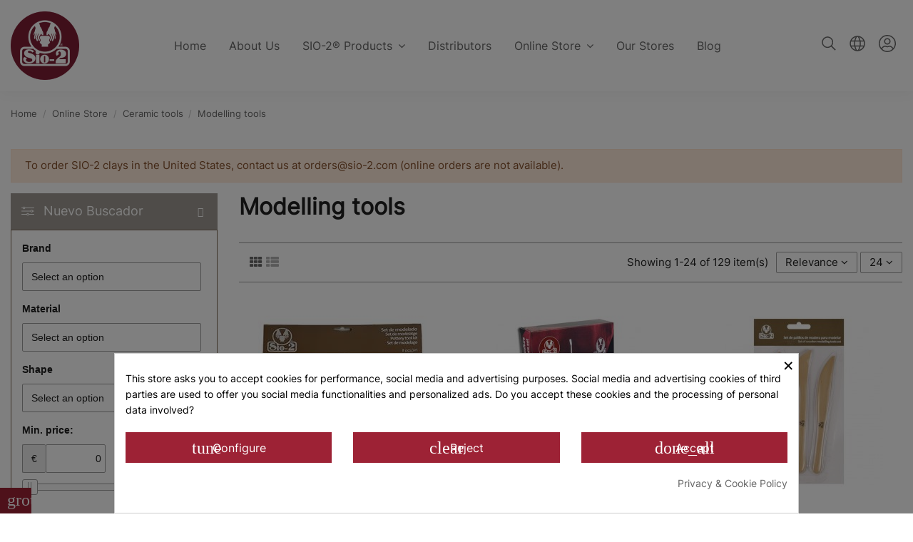

--- FILE ---
content_type: text/html; charset=utf-8
request_url: https://www.sio-2.com/gb/69-modelling-tools
body_size: 28659
content:
<!doctype html>
<html lang="gb">

<head>
    
        
  <meta charset="utf-8">


  <meta http-equiv="x-ua-compatible" content="ie=edge">



  


  


  <title>Modelling tools</title>
  
    
  
  
    
  
  <meta name="description" content="Modelling tools">
  <meta name="keywords" content="Modelling tools">
    
      <link rel="canonical" href="https://www.sio-2.com/gb/69-modelling-tools">
    

  
          <link rel="alternate" href="https://www.sio-2.com/es/69-herramientas-para-modelar" hreflang="es-ES">
            <link rel="alternate" href="https://www.sio-2.com/es/69-herramientas-para-modelar" hreflang="x-default">
                <link rel="alternate" href="https://www.sio-2.com/fr/69-outils-de-modelage" hreflang="fr-FR">
                <link rel="alternate" href="https://www.sio-2.com/ca/69-eines-per-modelar" hreflang="ca-ES">
                <link rel="alternate" href="https://www.sio-2.com/gb/69-modelling-tools" hreflang="en-GB">
            

  
    <meta name='cookiesplus-added' content='true'><script data-keepinline='true' data-cfasync='false'>let cookiesplusCookieValue=null;if(window.cookiesplus_debug){debugger;}
for(let cookie of document.cookie.split(';')){let[cookieName,...rest]=cookie.trim().split('=');let value=rest.join('=');if(cookieName==='cookiesplus'){try{let decoded=decodeURIComponent(value);cookiesplusCookieValue=JSON.parse(decoded);break;}catch(e){console.error('Failed to parse cookiesplus cookie value',e);throw new Error('Invalid cookiesplus cookie value');}}}
if(cookiesplusCookieValue===null){console.log('%ccookiesplus cookie doesn\'t exist','background: red; color: white');throw new Error('cookiesplus cookie not found');}
const defaultConsents={'ad_storage':false,'ad_user_data':false,'ad_personalization':false,'analytics_storage':false,'functionality_storage':false,'personalization_storage':false,'security_storage':false,};Object.keys(defaultConsents).forEach(function(key){window[key]=false;});const cookiesplusConsents=Object.keys(cookiesplusCookieValue.consents).filter(v=>v.startsWith('cookiesplus-finality'));if(cookiesplusCookieValue&&(cookiesplusCookieValue.consent_mode||cookiesplusCookieValue.gtm_consent_mode)){window.gtm=window.gtm||[];cookiesplusConsents.forEach(function(key){const consentMode=cookiesplusCookieValue.consent_mode||cookiesplusCookieValue.gtm_consent_mode;const gtmConsentType=consentMode&&consentMode[key]&&consentMode[key].gtm_consent_type;if(cookiesplusCookieValue&&cookiesplusCookieValue.consents&&typeof cookiesplusCookieValue.consents[key]!=='undefined'&&cookiesplusCookieValue.consents[key]==='on'&&gtmConsentType&&typeof gtmConsentType==='object'){Object.entries(gtmConsentType).forEach(function(entry){var consentKey=entry[0];var value=entry[1];if(value){if(!window.gtm){window.gtm={};}
window.gtm[consentKey]=true;}});}});window.dataLayer=window.dataLayer||[];function gtag(){dataLayer.push(arguments);}
gtag('consent','default',{'ad_storage':'denied','ad_user_data':'denied','ad_personalization':'denied','analytics_storage':'denied','functionality_storage':'denied','personalization_storage':'denied','security_storage':'denied','wait_for_update':500});gtag('consent','update',{'ad_storage':window.gtm.ad_storage?'granted':'denied','ad_user_data':window.gtm.ad_user_data?'granted':'denied','ad_personalization':window.gtm.ad_personalization?'granted':'denied','analytics_storage':window.gtm.analytics_storage?'granted':'denied','functionality_storage':window.gtm.functionality_storage?'granted':'denied','personalization_storage':window.gtm.personalization_storage?'granted':'denied','security_storage':window.gtm.security_storage?'granted':'denied',});if(cookiesplusCookieValue.gtm_consent_mode!==undefined&&cookiesplusCookieValue.gtm_consent_mode.url_passthrough!==undefined){gtag('set','url_passthrough',cookiesplusCookieValue.gtm_consent_mode.url_passthrough);}
if(cookiesplusCookieValue.gtm_consent_mode!==undefined&&cookiesplusCookieValue.gtm_consent_mode.ads_data_redaction!==undefined){gtag('set','ads_data_redaction',cookiesplusCookieValue.gtm_consent_mode.ads_data_redaction);}}
if(cookiesplusCookieValue&&cookiesplusCookieValue.muet_consent_mode){window.muet=window.muet||[];cookiesplusConsents.forEach(function(key){const consentMode=cookiesplusCookieValue.muet_consent_mode;const muetConsentType=consentMode&&consentMode[key]&&consentMode[key].muet_consent_type;if(cookiesplusCookieValue&&cookiesplusCookieValue.consents&&typeof cookiesplusCookieValue.consents[key]!=='undefined'&&cookiesplusCookieValue.consents[key]==='on'&&muetConsentType&&typeof muetConsentType==='object'){Object.entries(muetConsentType).forEach(function(entry){var consentKey=entry[0];var value=entry[1];if(value){if(!window.muet||typeof window.muet!=='object'){window.muet={};}
window.muet[consentKey]=true;}});}});window.uetq=window.uetq||[];window.uetq.push('consent',{ad_storage:'denied',analytics_storage:'denied'});window.uetq.push('consent',{ad_storage:window.muet.ad_storage?'granted':'denied',analytics_storage:window.muet.analytics_storage?'granted':'denied',});}</script><script type="application/ld+json">
  {
    "@context": "https://schema.org",
    "@id": "#store-organization",
    "@type": "Organization",
    "name" : "SIO-2®",
    "url" : "https://www.sio-2.com/gb/",
  
      "logo": {
        "@type": "ImageObject",
        "url":"https://www.sio-2.com/img/logo-1646909826.jpg"
      }
      }
</script>

<script type="application/ld+json">
  {
    "@context": "https://schema.org",
    "@type": "WebPage",
    "isPartOf": {
      "@type": "WebSite",
      "url":  "https://www.sio-2.com/gb/",
      "name": "SIO-2®"
    },
    "name": "Modelling tools",
    "url":  "https://www.sio-2.com/gb/69-modelling-tools"
  }
</script>


  <script type="application/ld+json">
    {
      "@context": "https://schema.org",
      "@type": "BreadcrumbList",
      "itemListElement": [
                  {
            "@type": "ListItem",
            "position": 1,
            "name": "Home",
            "item": "https://www.sio-2.com/gb/"
          },              {
            "@type": "ListItem",
            "position": 2,
            "name": "Online Store",
            "item": "https://www.sio-2.com/gb/57-online-store"
          },              {
            "@type": "ListItem",
            "position": 3,
            "name": "Ceramic tools",
            "item": "https://www.sio-2.com/gb/61-ceramic-tools"
          },              {
            "@type": "ListItem",
            "position": 4,
            "name": "Modelling tools",
            "item": "https://www.sio-2.com/gb/69-modelling-tools"
          }          ]
    }
  </script>


  

  
    <script type="application/ld+json">
  {
    "@context": "https://schema.org",
    "@type": "ItemList",
    "itemListElement": [
          {
        "@type": "ListItem",
        "position": 0,
        "name": "SIO-2 pottery tool kit",
        "url": "https://www.sio-2.com/gb/modelling-tools/1781-pottery-tool-kit-sio-2-8422830370016.html"
      },          {
        "@type": "ListItem",
        "position": 1,
        "name": "SIO-2 modelling and sculpture set",
        "url": "https://www.sio-2.com/gb/modelling-tools/1795-modelling-and-sculpture-set-sio-2-8422830370375.html"
      },          {
        "@type": "ListItem",
        "position": 2,
        "name": "SIO-2 modelling tools",
        "url": "https://www.sio-2.com/gb/modelling-tools/1785-modelling-tools-sio-2-8422830370092.html"
      },          {
        "@type": "ListItem",
        "position": 3,
        "name": "SIO-2 set of ribbon tools",
        "url": "https://www.sio-2.com/gb/modelling-tools/1793-set-of-ribbon-tools-sio-2-8422830370252.html"
      },          {
        "@type": "ListItem",
        "position": 4,
        "name": "Roller for modelling SIO-2",
        "url": "https://www.sio-2.com/gb/modelling-tools/1794-roller-for-modelling-sio-2-8422830370276.html"
      },          {
        "@type": "ListItem",
        "position": 5,
        "name": "SIO-2 clay gun",
        "url": "https://www.sio-2.com/gb/modelling-tools/1784-clay-gun-sio-2-8422830370047.html"
      },          {
        "@type": "ListItem",
        "position": 6,
        "name": "SIO-2 set of tools for embossing",
        "url": "https://www.sio-2.com/gb/modelling-tools/1786-set-of-tools-for-embossing-sio-2-8422830370108.html"
      },          {
        "@type": "ListItem",
        "position": 7,
        "name": "Clay cutter SIO-2",
        "url": "https://www.sio-2.com/gb/modelling-tools/1782-clay-cutter-sio-2-8422830370535.html"
      },          {
        "@type": "ListItem",
        "position": 8,
        "name": "Steel punch SIO-2",
        "url": "https://www.sio-2.com/gb/modelling-tools/1783-steel-punch-sio-2.html"
      },          {
        "@type": "ListItem",
        "position": 9,
        "name": "Wooden tool 20 cm SIO-2 nº 5",
        "url": "https://www.sio-2.com/gb/modelling-tools/1787-wooden-tool-20-cm-sio-2-n5.html"
      },          {
        "@type": "ListItem",
        "position": 10,
        "name": "Wooden tool 20 cm SIO-2 nº 11",
        "url": "https://www.sio-2.com/gb/modelling-tools/1788-wooden-tool-20-cm-sio-2-n11.html"
      },          {
        "@type": "ListItem",
        "position": 11,
        "name": "Wooden tool 20 cm SIO-2 nº 19",
        "url": "https://www.sio-2.com/gb/modelling-tools/1789-wooden-tool-20-cm-sio-2-n19.html"
      },          {
        "@type": "ListItem",
        "position": 12,
        "name": "Wooden tool 20 cm SIO-2 nº 20",
        "url": "https://www.sio-2.com/gb/modelling-tools/1790-wooden-tool-20-cm-sio-2-n20.html"
      },          {
        "@type": "ListItem",
        "position": 13,
        "name": "Wooden tool 20 cm SIO-2 nº 25",
        "url": "https://www.sio-2.com/gb/modelling-tools/1791-wooden-tool-20-cm-sio-2-n25.html"
      },          {
        "@type": "ListItem",
        "position": 14,
        "name": "Wooden tool 20 cm SIO-2 nº 37",
        "url": "https://www.sio-2.com/gb/modelling-tools/1792-wooden-tool-20-cm-sio-2-n37.html"
      },          {
        "@type": "ListItem",
        "position": 15,
        "name": "X10407 Korean Atelier Detail Carving Tool 4 pcs",
        "url": "https://www.sio-2.com/gb/modelling-tools/2064-x10407-korean-atelier-detail-carving-tool-4-pcs-855430007682.html"
      },          {
        "@type": "ListItem",
        "position": 16,
        "name": "X10491 Small Flex-Firm Silicone Set 3 pcs",
        "url": "https://www.sio-2.com/gb/modelling-tools/2065-x10491-small-flex-firm-silicone-set-3-pcs-855852008700.html"
      },          {
        "@type": "ListItem",
        "position": 17,
        "name": "X10492 Small Strong-Firm Silicone Set 3 pcs",
        "url": "https://www.sio-2.com/gb/modelling-tools/2066-x10492-small-strong-firm-silicone-set-3-pcs-855852008717.html"
      },          {
        "@type": "ListItem",
        "position": 18,
        "name": "X10508 Medium Flex-Firm Silicone Set 3 pcs",
        "url": "https://www.sio-2.com/gb/modelling-tools/2067-x10508-medium-flex-firm-silicone-set-3-pcs-855852008687.html"
      },          {
        "@type": "ListItem",
        "position": 19,
        "name": "X10490 Medium Strong-Firm Silicone Set 3 pcs",
        "url": "https://www.sio-2.com/gb/modelling-tools/2068-x10490-medium-strong-firm-silicone-set-3-pcs-855852008694.html"
      },          {
        "@type": "ListItem",
        "position": 20,
        "name": "X10293 Paleta - Paddle de madera 28x6.4x1.9cm",
        "url": "https://www.sio-2.com/gb/modelling-tools/1932-x10293-paleta-paddle-de-madera-28x64x19cm-858558005240.html"
      },          {
        "@type": "ListItem",
        "position": 21,
        "name": "X10129 Stainless Steel Trimming Tool Set 3 pcs",
        "url": "https://www.sio-2.com/gb/modelling-tools/1888-x10129-stainless-steel-trimming-tool-set-3-pcs-853230003743.html"
      },          {
        "@type": "ListItem",
        "position": 22,
        "name": "X10130 XST17 Stainless Steel Trimming Tool",
        "url": "https://www.sio-2.com/gb/modelling-tools/1889-x10130-xst17-stainless-steel-trimming-tool-810641020950.html"
      },          {
        "@type": "ListItem",
        "position": 23,
        "name": "X10131 XST18 Stainless Steel Trimming Tool",
        "url": "https://www.sio-2.com/gb/modelling-tools/1890-x10131-xst18-stainless-steel-trimming-tool-810641020967.html"
      }        ]
  }
</script>


  
    
                
                            
        <link rel="next" href="https://www.sio-2.com/gb/69-modelling-tools?page=2">  



    <meta property="og:title" content="Modelling tools"/>
    <meta property="og:url" content="https://www.sio-2.com/gb/69-modelling-tools"/>
    <meta property="og:site_name" content="SIO-2®"/>
    <meta property="og:description" content="Modelling tools">
    <meta property="og:type" content="website">


            
          <meta property="og:image" content="https://www.sio-2.com/img/logo-1646909826.jpg" />
    
    





      <meta name="viewport" content="initial-scale=1,user-scalable=no,maximum-scale=1,width=device-width">
  




  <link rel="icon" type="image/vnd.microsoft.icon" href="https://www.sio-2.com/img/favicon.ico?1730706272">
  <link rel="shortcut icon" type="image/x-icon" href="https://www.sio-2.com/img/favicon.ico?1730706272">
    


<!-- Google Tag Manager -->
<script>(function(w,d,s,l,i){w[l]=w[l]||[];w[l].push({'gtm.start':
new Date().getTime(),event:'gtm.js'});var f=d.getElementsByTagName(s)[0],
j=d.createElement(s),dl=l!='dataLayer'?'&l='+l:'';j.async=true;j.src=
'https://www.googletagmanager.com/gtm.js?id='+i+dl;f.parentNode.insertBefore(j,f);
})(window,document,'script','dataLayer','GTM-MHZLW8Q');</script>
<!-- End Google Tag Manager -->



    <link rel="stylesheet" href="https://www.sio-2.com/themes/warehouse_sio-2/assets/css/theme.css" type="text/css" media="all">
  <link rel="stylesheet" href="https://www.sio-2.com/modules/powerfulformgenerator/views/css/contact-form-enhanced.css" type="text/css" media="all">
  <link rel="stylesheet" href="https://www.sio-2.com/modules/powerfulformgenerator/views/css/contact-form-1.7.css" type="text/css" media="all">
  <link rel="stylesheet" href="https://www.sio-2.com/modules/revsliderprestashop/public/assets/fonts/pe-icon-7-stroke/css/pe-icon-7-stroke.css" type="text/css" media="all">
  <link rel="stylesheet" href="https://www.sio-2.com/modules/revsliderprestashop/public/assets/css/settings.css" type="text/css" media="all">
  <link rel="stylesheet" href="https://www.sio-2.com/modules/iqitcountdown/views/css/front.css" type="text/css" media="all">
  <link rel="stylesheet" href="https://www.sio-2.com/modules/storelocator/views/css/easy-autocomplete.min.css" type="text/css" media="all">
  <link rel="stylesheet" href="https://www.sio-2.com/modules/storelocator/views/css/stores.css" type="text/css" media="all">
  <link rel="stylesheet" href="https://www.sio-2.com/themes/warehouse/modules/productcomments/views/css/productcomments.css" type="text/css" media="all">
  <link rel="stylesheet" href="https://www.sio-2.com/modules/filterproductspro/views/css/lib/nouislider/nouislider.min.css" type="text/css" media="all">
  <link rel="stylesheet" href="https://www.sio-2.com/modules/filterproductspro/views/css/lib/bootstrap/pts/pts-bootstrap.css" type="text/css" media="all">
  <link rel="stylesheet" href="https://www.sio-2.com/modules/filterproductspro/views/css/lib/font-awesome/font-awesome.css" type="text/css" media="all">
  <link rel="stylesheet" href="https://www.sio-2.com/modules/filterproductspro/views/css/front/filterproductspro.css" type="text/css" media="all">
  <link rel="stylesheet" href="https://www.sio-2.com/modules/filterproductspro/views/css/front/compatibilities.css" type="text/css" media="all">
  <link rel="stylesheet" href="https://www.sio-2.com/modules/filterproductspro/views/css/front/override.css" type="text/css" media="all">
  <link rel="stylesheet" href="https://www.sio-2.com/modules/filterproductspro/views/css/front/product.css" type="text/css" media="all">
  <link rel="stylesheet" href="https://www.sio-2.com/modules/cookiesplus/views/css/cookiesplus.css" type="text/css" media="all">
  <link rel="stylesheet" href="https://www.sio-2.com/js/jquery/ui/themes/base/minified/jquery-ui.min.css" type="text/css" media="all">
  <link rel="stylesheet" href="https://www.sio-2.com/js/jquery/ui/themes/base/minified/jquery.ui.theme.min.css" type="text/css" media="all">
  <link rel="stylesheet" href="https://www.sio-2.com/js/jquery/plugins/fancybox/jquery.fancybox.css" type="text/css" media="all">
  <link rel="stylesheet" href="https://www.sio-2.com/themes/warehouse/modules/ph_simpleblog/views/css/ph_simpleblog-17.css" type="text/css" media="all">
  <link rel="stylesheet" href="https://www.sio-2.com/modules/ph_simpleblog/css/custom.css" type="text/css" media="all">
  <link rel="stylesheet" href="https://www.sio-2.com/modules/iqitsociallogin/views/css/front.css" type="text/css" media="all">
  <link rel="stylesheet" href="https://www.sio-2.com/modules/iqitelementor/views/css/frontend.min.css" type="text/css" media="all">
  <link rel="stylesheet" href="https://www.sio-2.com/modules/iqitmegamenu/views/css/front.css" type="text/css" media="all">
  <link rel="stylesheet" href="https://www.sio-2.com/modules/iqitreviews/views/css/front.css" type="text/css" media="all">
  <link rel="stylesheet" href="https://www.sio-2.com/modules/iqitsizecharts/views/css/front.css" type="text/css" media="all">
  <link rel="stylesheet" href="https://www.sio-2.com/modules/iqitthemeeditor/views/css/custom_s_1.css" type="text/css" media="all">
  <link rel="stylesheet" href="https://www.sio-2.com/modules/iqitwishlist/views/css/front.css" type="text/css" media="all">
  <link rel="stylesheet" href="https://www.sio-2.com/modules/iqitextendedproduct/views/css/front.css" type="text/css" media="all">
  <link rel="stylesheet" href="https://www.sio-2.com/modules/iqitmegamenu/views/css/iqitmegamenu_s_1.css" type="text/css" media="all">
  <link rel="stylesheet" href="https://www.sio-2.com/themes/warehouse_sio-2/assets/css/custom.css" type="text/css" media="all">




<link rel="preload" as="font"
      href="/themes/warehouse_sio-2/assets/css/font-awesome/fonts/fontawesome-webfont.woff?v=4.7.0"
      type="font/woff" crossorigin="anonymous">
<link rel="preload" as="font"
      href="/themes/warehouse_sio-2/assets/css/font-awesome/fonts/fontawesome-webfont.woff2?v=4.7.0"
      type="font/woff2" crossorigin="anonymous">


<link  rel="preload stylesheet"  as="style" href="/themes/warehouse_sio-2/assets/css/font-awesome/css/font-awesome-preload.css"
       type="text/css" crossorigin="anonymous">





  

  <script>
        var C_P_CMS_PAGE = 22;
        var C_P_CONSENT_DOWNLOAD = "https:\/\/www.sio-2.com\/gb\/module\/cookiesplus\/front";
        var C_P_COOKIES_POLICIES = 42;
        var C_P_COOKIE_CONFIG = {"1":{"cookies":[{"name":"cookiesplus"},{"name":"PrestaShop-#"}]},"3":{"gtm_consent_type":{"analytics_storage":true},"firingEvent":""},"4":{"cookies":[{"name":"fr"},{"name":"tr"},{"name":"_fbp"}],"gtm_consent_type":{"ad_storage":true,"ad_user_data":true,"ad_personalization":true},"firingEvent":""}};
        var C_P_COOKIE_VALUE = "{}";
        var C_P_DATE = "2026-01-19 21:08:40";
        var C_P_DISPLAY_AGAIN = 0;
        var C_P_DOMAIN = ".sio-2.com";
        var C_P_EXPIRY = 365;
        var C_P_FINALITIES_COUNT = 3;
        var C_P_NOT_AVAILABLE_OUTSIDE_EU = 1;
        var C_P_OVERLAY = "1";
        var C_P_OVERLAY_OPACITY = "0.5";
        var C_P_REFRESH = 0;
        var FilterProductsPro = {"CONFIGS":{"FPP_VERSION":"4.2.3","FPP_COLUMN_NAME":"#main","FPP_SEARCH_RESULTS_APAGE":false,"FPP_SHOW_TOTAL_PRODUCTS_OPTION":false,"FPP_ORDER_BY_TOTAL_PRODUCTS":false,"FPP_FILTER_SEARCH_BOX":false,"FPP_SHOW_FILTER_IN_URL":false,"FPP_SHOW_FILTER":true,"FPP_OVERRIDE_CSS":false,"FPP_OVERRIDE_JS":false,"FPP_ENABLE_DEBUG":false,"FPP_IP_DEBUG":"","FPP_SEARCHER_STICKY":true,"FPP_INFINITE_SCROLL":false,"FPP_THEME_COMPATIBILITY":false,"FPP_SHOW_TREE_FILTER_CATEGORY":false,"FPP_ENABLE_COOKIES":false,"FPP_COOKIE_TIMESTAMP":"1768788005.5681","FPP_FORCE_INDEXATION":false,"FPP_SHOW_SUBCATEGORY_PRODUCTS":"0","FPP_DISCOUNT_BY_COUNTRY":"0","FPP_DISCOUNT_BY_GROUP":"1","FPP_SHOW_FLOAT_BUTTON_MOBILE":"1","FPP_DISABLE_FLOAT_BUTTON_MOBILE_HOME":"1","FPP_THEME_TITLE_BACKGROUND_COLOR":"#9f9a93","FPP_THEME_TITLE_TEXT_COLOR":"#ffffff","FPP_THEME_TITLE_ICON_COLOR":"","FPP_THEME_SELECTED_OPTION_BACKGROUND_COLOR":"","FPP_THEME_SELECTED_OPTION_BORDER_COLOR":"","FPP_THEME_SELECTED_OPTION_TEXT_COLOR":"","FPP_THEME_SEARCHER_BACKGROUND_COLOR":"","FPP_THEME_FILTER_NAME_COLOR":"","FPP_THEME_OPTION_CHECK_RADIO_TEXT_COLOR":"","FPP_THEME_BUTTON_SEARCH_BORDER_COLOR":"","FPP_THEME_BUTTON_SEARCH_BACKGROUND_COLOR":"","FPP_THEME_BUTTON_SEARCH_TEXT_COLOR":"","FPP_THEME_ICON_MOBILE_BACKGROUND_COLOR":"","FPP_THEME_ICON_MOBILE_COLOR":"","FPP_THEME_FONT_FAMILY":"","FPP_THEME_FONT_SIZE":"","FPP_THEME_FONT_WEIGHT":"","FPP_SECTIONS_REMOVE":"#home-page-tabs,#homepage-slider,#htmlcontent_top,#subcategories,#editorial_block_center,.slogan,.cat-name,.iosSlider_tb20,.advanced_banner_container,.rev_slider_wrapper,.content-top .container","FPP_RM":"0"},"GLOBALS_VARS_JS":{"control_types":{"list":1,"radio":2,"check":3,"input":4,"slider":5},"filter_types":{"custom":{"type":6,"class":"label label-primary","title":"Custom"},"category":{"type":1,"class":"label label-success","title":"Category"},"supplier":{"type":3,"class":"label label-info","title":"Supplier"},"manufacturer":{"type":2,"class":"label label-warning","title":"Manufacturer"},"attribute":{"type":5,"class":"label label-brown ","title":"Attribute"},"feature":{"type":4,"class":"label label-danger","title":"Feature"},"price":{"type":7,"class":"label label-default","title":"Price"},"input":{"type":8,"class":"label label-default","title":"Text input"},"stock":{"type":9,"class":"label label-default","title":"Stock"},"condition":{"type":10,"class":"label label-default","title":"Condition"}}},"Msg":{"no_options_lang":"No options available","choose_lang":"Choose.."},"current_controller":"category","page_name":"category","id_current_controller":"69","query":"","tag":"","theme_name":"warehouse_sio-2","fpp_static_token":"ca5f94d0f54a05f190e6cad2797c70e1","actions_filterproductspro":"https:\/\/www.sio-2.com\/gb\/module\/filterproductspro\/actions","search_filterproductspro":"https:\/\/www.sio-2.com\/gb\/module\/filterproductspro\/search","currencySign":"\u20ac","currencyFormat":null,"currencyBlank":1,"control_types":{"LIST":1,"RADIO":2,"CHECK":3,"INPUT":4,"SLIDER":5},"instant_search":{"1":"1"}};
        var PS_COOKIE_SAMESITE = "Lax";
        var PS_COOKIE_SECURE = 1;
        var elementorFrontendConfig = {"isEditMode":"","stretchedSectionContainer":"","instagramToken":"","is_rtl":false,"ajax_csfr_token_url":"https:\/\/www.sio-2.com\/gb\/module\/iqitelementor\/Actions?process=handleCsfrToken&ajax=1"};
        var iqitTheme = {"rm_sticky":"0","rm_breakpoint":0,"op_preloader":"0","cart_style":"side","cart_confirmation":"open","h_layout":"4","f_fixed":"","f_layout":"1","h_absolute":"0","h_sticky":"header","hw_width":"inherit","hm_submenu_width":"fullwidth-background","h_search_type":"full","pl_lazyload":true,"pl_infinity":false,"pl_rollover":false,"pl_crsl_autoplay":false,"pl_slider_ld":3,"pl_slider_d":3,"pl_slider_t":2,"pl_slider_p":2,"pp_thumbs":"bottom","pp_zoom":"inner","pp_image_layout":"carousel","pp_tabs":"tabh","pl_grid_qty":false};
        var iqitcountdown_days = "d.";
        var iqitextendedproduct = {"speed":"70"};
        var iqitfdc_from = 0;
        var iqitmegamenu = {"sticky":"false","containerSelector":"#wrapper > .container"};
        var iqitreviews = [];
        var iqitwishlist = {"nbProducts":0};
        var is_store_selction = false;
        var lggoogleanalytics_link = "https:\/\/www.sio-2.com\/gb\/module\/lggoogleanalytics\/gtag?token=306fb16b6d79bdfb27cc6bf445f6e335";
        var lggoogleanalytics_token = "306fb16b6d79bdfb27cc6bf445f6e335";
        var placeholder_label = "Comience a escribir aqu\u00ed";
        var prestashop = {"cart":{"products":[],"totals":{"total":{"type":"total","label":"Total","amount":0,"value":"\u20ac0.00"},"total_including_tax":{"type":"total","label":"Total (tax incl.)","amount":0,"value":"\u20ac0.00"},"total_excluding_tax":{"type":"total","label":"Total (VAT excl.)","amount":0,"value":"\u20ac0.00"}},"subtotals":{"products":{"type":"products","label":"Subtotal","amount":0,"value":"\u20ac0.00"},"discounts":null,"shipping":{"type":"shipping","label":"Shipping","amount":0,"value":""},"tax":null},"products_count":0,"summary_string":"0 items","vouchers":{"allowed":0,"added":[]},"discounts":[],"minimalPurchase":0,"minimalPurchaseRequired":""},"currency":{"id":1,"name":"Euro","iso_code":"EUR","iso_code_num":"978","sign":"\u20ac"},"customer":{"lastname":null,"firstname":null,"email":null,"birthday":null,"newsletter":null,"newsletter_date_add":null,"optin":null,"website":null,"company":null,"siret":null,"ape":null,"is_logged":false,"gender":{"type":null,"name":null},"addresses":[]},"language":{"name":"English (English)","iso_code":"gb","locale":"en-GB","language_code":"en-GB","is_rtl":"0","date_format_lite":"Y-m-d","date_format_full":"Y-m-d H:i:s","id":6},"page":{"title":"","canonical":"https:\/\/www.sio-2.com\/gb\/69-modelling-tools","meta":{"title":"Modelling tools","description":"Modelling tools","keywords":"Modelling tools","robots":"index"},"page_name":"category","body_classes":{"lang-gb":true,"lang-rtl":false,"country-ES":true,"currency-EUR":true,"layout-left-column":true,"page-category":true,"tax-display-enabled":true,"category-id-69":true,"category-Modelling tools":true,"category-id-parent-61":true,"category-depth-level-4":true},"admin_notifications":[]},"shop":{"name":"SIO-2\u00ae","logo":"https:\/\/www.sio-2.com\/img\/logo-1646909826.jpg","stores_icon":"https:\/\/www.sio-2.com\/img\/logo_stores.png","favicon":"https:\/\/www.sio-2.com\/img\/favicon.ico"},"urls":{"base_url":"https:\/\/www.sio-2.com\/","current_url":"https:\/\/www.sio-2.com\/gb\/69-modelling-tools","shop_domain_url":"https:\/\/www.sio-2.com","img_ps_url":"https:\/\/www.sio-2.com\/img\/","img_cat_url":"https:\/\/www.sio-2.com\/img\/c\/","img_lang_url":"https:\/\/www.sio-2.com\/img\/l\/","img_prod_url":"https:\/\/www.sio-2.com\/img\/p\/","img_manu_url":"https:\/\/www.sio-2.com\/img\/m\/","img_sup_url":"https:\/\/www.sio-2.com\/img\/su\/","img_ship_url":"https:\/\/www.sio-2.com\/img\/s\/","img_store_url":"https:\/\/www.sio-2.com\/img\/st\/","img_col_url":"https:\/\/www.sio-2.com\/img\/co\/","img_url":"https:\/\/www.sio-2.com\/themes\/warehouse_sio-2\/assets\/img\/","css_url":"https:\/\/www.sio-2.com\/themes\/warehouse_sio-2\/assets\/css\/","js_url":"https:\/\/www.sio-2.com\/themes\/warehouse_sio-2\/assets\/js\/","pic_url":"https:\/\/www.sio-2.com\/upload\/","pages":{"address":"https:\/\/www.sio-2.com\/gb\/address","addresses":"https:\/\/www.sio-2.com\/gb\/addresses","authentication":"https:\/\/www.sio-2.com\/gb\/login","cart":"https:\/\/www.sio-2.com\/gb\/cart","category":"https:\/\/www.sio-2.com\/gb\/index.php?controller=category","cms":"https:\/\/www.sio-2.com\/gb\/index.php?controller=cms","contact":"https:\/\/www.sio-2.com\/gb\/contact-us","discount":"https:\/\/www.sio-2.com\/gb\/discount","guest_tracking":"https:\/\/www.sio-2.com\/gb\/guest-tracking","history":"https:\/\/www.sio-2.com\/gb\/order-history","identity":"https:\/\/www.sio-2.com\/gb\/identity","index":"https:\/\/www.sio-2.com\/gb\/","my_account":"https:\/\/www.sio-2.com\/gb\/my-account","order_confirmation":"https:\/\/www.sio-2.com\/gb\/order-confirmation","order_detail":"https:\/\/www.sio-2.com\/gb\/index.php?controller=order-detail","order_follow":"https:\/\/www.sio-2.com\/gb\/order-follow","order":"https:\/\/www.sio-2.com\/gb\/order","order_return":"https:\/\/www.sio-2.com\/gb\/index.php?controller=order-return","order_slip":"https:\/\/www.sio-2.com\/gb\/credit-slip","pagenotfound":"https:\/\/www.sio-2.com\/gb\/page-not-found","password":"https:\/\/www.sio-2.com\/gb\/password-recovery","pdf_invoice":"https:\/\/www.sio-2.com\/gb\/index.php?controller=pdf-invoice","pdf_order_return":"https:\/\/www.sio-2.com\/gb\/index.php?controller=pdf-order-return","pdf_order_slip":"https:\/\/www.sio-2.com\/gb\/index.php?controller=pdf-order-slip","prices_drop":"https:\/\/www.sio-2.com\/gb\/prices-drop","product":"https:\/\/www.sio-2.com\/gb\/index.php?controller=product","search":"https:\/\/www.sio-2.com\/gb\/search","sitemap":"https:\/\/www.sio-2.com\/gb\/sitemap","stores":"https:\/\/www.sio-2.com\/gb\/distributors","supplier":"https:\/\/www.sio-2.com\/gb\/supplier","register":"https:\/\/www.sio-2.com\/gb\/login?create_account=1","order_login":"https:\/\/www.sio-2.com\/gb\/order?login=1"},"alternative_langs":{"es-ES":"https:\/\/www.sio-2.com\/es\/69-herramientas-para-modelar","fr-FR":"https:\/\/www.sio-2.com\/fr\/69-outils-de-modelage","ca-ES":"https:\/\/www.sio-2.com\/ca\/69-eines-per-modelar","en-GB":"https:\/\/www.sio-2.com\/gb\/69-modelling-tools"},"theme_assets":"\/themes\/warehouse_sio-2\/assets\/","actions":{"logout":"https:\/\/www.sio-2.com\/gb\/?mylogout="},"no_picture_image":{"bySize":{"small_default":{"url":"https:\/\/www.sio-2.com\/img\/p\/gb-default-small_default.jpg","width":98,"height":127},"cart_default":{"url":"https:\/\/www.sio-2.com\/img\/p\/gb-default-cart_default.jpg","width":125,"height":162},"home_default":{"url":"https:\/\/www.sio-2.com\/img\/p\/gb-default-home_default.jpg","width":236,"height":305},"large_default":{"url":"https:\/\/www.sio-2.com\/img\/p\/gb-default-large_default.jpg","width":381,"height":492},"medium_default":{"url":"https:\/\/www.sio-2.com\/img\/p\/gb-default-medium_default.jpg","width":452,"height":584},"thickbox_default":{"url":"https:\/\/www.sio-2.com\/img\/p\/gb-default-thickbox_default.jpg","width":1100,"height":1422}},"small":{"url":"https:\/\/www.sio-2.com\/img\/p\/gb-default-small_default.jpg","width":98,"height":127},"medium":{"url":"https:\/\/www.sio-2.com\/img\/p\/gb-default-large_default.jpg","width":381,"height":492},"large":{"url":"https:\/\/www.sio-2.com\/img\/p\/gb-default-thickbox_default.jpg","width":1100,"height":1422},"legend":""}},"configuration":{"display_taxes_label":true,"display_prices_tax_incl":true,"is_catalog":true,"show_prices":true,"opt_in":{"partner":false},"quantity_discount":{"type":"discount","label":"Unit discount"},"voucher_enabled":0,"return_enabled":0},"field_required":[],"breadcrumb":{"links":[{"title":"Home","url":"https:\/\/www.sio-2.com\/gb\/"},{"title":"Online Store","url":"https:\/\/www.sio-2.com\/gb\/57-online-store"},{"title":"Ceramic tools","url":"https:\/\/www.sio-2.com\/gb\/61-ceramic-tools"},{"title":"Modelling tools","url":"https:\/\/www.sio-2.com\/gb\/69-modelling-tools"}],"count":4},"link":{"protocol_link":"https:\/\/","protocol_content":"https:\/\/"},"time":1768853320,"static_token":"38d1607ba67a586d883e51fd7abb02b7","token":"09b0082ba7ccda799e9f8a4b23a57511","debug":false};
        var prestashopFacebookAjaxController = "https:\/\/www.sio-2.com\/gb\/module\/ps_facebook\/Ajax";
        var priceDisplayPrecision = 2;
        var psemailsubscription_subscription = "https:\/\/www.sio-2.com\/gb\/module\/ps_emailsubscription\/subscription";
        var search_url = "https:\/\/www.sio-2.com\/gb\/find-product";
      </script>



  <meta name="google-site-verification" content="u_hCB_e_V_ldNzdrs9xLk5r1_BTEZwGUMTrIzlwegU4" /><script type="text/javascript" src="https://maps.googleapis.com/maps/api/js?key=AIzaSyAfpI8hWH_zurLQ2ucbPC-ngBDNfqlH3LY&region=ES"></script>
<script type="text/javascript">
    // <![CDATA[
    var map;
    var infoWindow;
    var markers = [];
    var maxDate = "2026-02-28";
    var calYear = parseInt("2026");
    var prevNav = '<i class="material-icons">keyboard_arrow_left</i>';
    var nextNav = '<i class="material-icons">keyboard_arrow_right</i>';
    var locationSelect = document.getElementById('locationSelect');
    var defaultLat = '28.96202';
    var defaultLong = '-13.55424';
    var default_store = '1';
    var sl_carrier = '281';
    var defaultZoom = 2;
    var hasStoreIcon = '1';
    var distance_unit = 'km';
    var img_store_dir = '/img/st/';
    var img_ps_dir = 'https://www.sio-2.com/img/';
    var searchUrl = 'https://www.sio-2.com/gb/storefinder';
    var logo_store = 'logo_stores.png';
    var autolocateUser = 0;
    var CurrentUrl = 'www.sio-2.com/gb/69-modelling-tools';
    CurrentUrl = location.search.split('goforstore=')[1];
    var search_link = "https://www.sio-2.com/gb/search";
    var FMESL_STORE_EMAIL = parseInt("1");
    var FMESL_STORE_FAX = parseInt("0");
    var FMESL_STORE_NOTE = parseInt("1");
    var FMESL_STORE_GLOBAL_ICON = parseInt("0");
    var FMESL_LAYOUT_THEME = parseInt("0");
    var FMESL_MAP_LINK = parseInt("1");
    var FMESL_PICKUP_STORE = parseInt("0");
    var FMESL_PICKUP_DATE = parseInt("0");
    var st_page = "category";
    var locale = "gb";
    var preselectedPickupTime = "";
    var preselectedPickupDate = "";

    // multilingual labels
    var translation_1 = 'No stores were found. Please try selecting a wider radius.';
    var translation_2 = 'store found -- see details:';
    var translation_3 = 'stores found -- view all results:';
    var translation_4 = 'Phone:';
    var translation_5 = 'Obtener direcciones';
    var translation_6 = 'Not found';
    var translation_7 = 'Email:';
    var translation_8 = 'Fax:';
    var translation_9 = 'Sitio web:';
    var translation_10 = 'Distance:';
    var translation_11 = 'View';
    var translation_01 = 'Unable to find your location';
    var translation_02 = 'Permission denied';
    var translation_03 = 'Your location unknown';
    var translation_04 = 'Timeout error';
    var translation_05 = 'Location detection not supported in browser';
    var translation_06 = 'Your current Location';
    var translation_07 = 'You are near this location';
    var translation_store_sel = 'Select Store';
    var available_date_label = 'Available Dates';
    var disabled_date_label = 'Unavailable Dates';
    var invalid_pickupdate_label = 'Please enter a valid date.';
    var invalid_pickuptime_label = 'Please enter a valid time.';
    var store_page_error_label = 'Please select a pickup store.';
    //]]>
</script>
<!-- Global site tag (gtag.js) - Google Analytics -->
<script type="text/javascript" async src="https://www.googletagmanager.com/gtag/js?id=GTM-W5PKC8F"></script>
<script type="text/javascript">
  window.dataLayer = window.dataLayer || [];
  function gtag(){dataLayer.push(arguments);}
  gtag('js', new Date());
  gtag('config', 'GTM-W5PKC8F');
</script>
<script type="text/javascript">
  gtag('event', 'view_item_list', {
    items: [
        {
        item_id: '1781',
        item_name: 'SIO-2 pottery tool kit',
        discount: 0,
        index: 0,
        item_list_name: 'Modelling tools',
        item_list_id: 'category_list',
        affiliation: 'SIO-2®',
        item_brand: 'SIO-2',
        item_category: 'Modelling tools',
        item_variant: '',
        price: 9.72,
        currency: 'EUR',
        quantity: 60
    },        {
        item_id: '1795',
        item_name: 'SIO-2 modelling and sculpture set',
        discount: 0,
        index: 1,
        item_list_name: 'Modelling tools',
        item_list_id: 'category_list',
        affiliation: 'SIO-2®',
        item_brand: 'SIO-2',
        item_category: 'Modelling tools',
        item_variant: '',
        price: 23.74,
        currency: 'EUR',
        quantity: 7
    },        {
        item_id: '1785',
        item_name: 'SIO-2 modelling tools',
        discount: 0,
        index: 2,
        item_list_name: 'Modelling tools',
        item_list_id: 'category_list',
        affiliation: 'SIO-2®',
        item_brand: 'SIO-2',
        item_category: 'Modelling tools',
        item_variant: '',
        price: 3.01,
        currency: 'EUR',
        quantity: 30
    },        {
        item_id: '1793',
        item_name: 'SIO-2 set of ribbon tools',
        discount: 0,
        index: 3,
        item_list_name: 'Modelling tools',
        item_list_id: 'category_list',
        affiliation: 'SIO-2®',
        item_brand: 'SIO-2',
        item_category: 'Modelling tools',
        item_variant: '',
        price: 4.1,
        currency: 'EUR',
        quantity: 20
    },        {
        item_id: '1794',
        item_name: 'Roller for modelling SIO-2',
        discount: 0,
        index: 4,
        item_list_name: 'Modelling tools',
        item_list_id: 'category_list',
        affiliation: 'SIO-2®',
        item_brand: 'SIO-2',
        item_category: 'Modelling tools',
        item_variant: '',
        price: 2.81,
        currency: 'EUR',
        quantity: 7
    },        {
        item_id: '1784',
        item_name: 'SIO-2 clay gun',
        discount: 0,
        index: 5,
        item_list_name: 'Modelling tools',
        item_list_id: 'category_list',
        affiliation: 'SIO-2®',
        item_brand: 'SIO-2',
        item_category: 'Modelling tools',
        item_variant: '',
        price: 10.47,
        currency: 'EUR',
        quantity: 22
    },        {
        item_id: '1786',
        item_name: 'SIO-2 set of tools for embossing',
        discount: 0,
        index: 6,
        item_list_name: 'Modelling tools',
        item_list_id: 'category_list',
        affiliation: 'SIO-2®',
        item_brand: 'SIO-2',
        item_category: 'Modelling tools',
        item_variant: '',
        price: 8.53,
        currency: 'EUR',
        quantity: 28
    },        {
        item_id: '1782',
        item_name: 'Clay cutter SIO-2',
        discount: 0,
        index: 7,
        item_list_name: 'Modelling tools',
        item_list_id: 'category_list',
        affiliation: 'SIO-2®',
        item_brand: 'SIO-2',
        item_category: 'Modelling tools',
        item_variant: '',
        price: 1.88,
        currency: 'EUR',
        quantity: 53
    },        {
        item_id: '1783',
        item_name: 'Steel punch SIO-2',
        discount: 0,
        index: 8,
        item_list_name: 'Modelling tools',
        item_list_id: 'category_list',
        affiliation: 'SIO-2®',
        item_brand: 'SIO-2',
        item_category: 'Modelling tools',
        item_variant: '',
        price: 2.36,
        currency: 'EUR',
        quantity: 44
    },        {
        item_id: '1787',
        item_name: 'Wooden tool 20 cm SIO-2 nº 5',
        discount: 0,
        index: 9,
        item_list_name: 'Modelling tools',
        item_list_id: 'category_list',
        affiliation: 'SIO-2®',
        item_brand: 'SIO-2',
        item_category: 'Modelling tools',
        item_variant: '',
        price: 1.36,
        currency: 'EUR',
        quantity: 9
    },        {
        item_id: '1788',
        item_name: 'Wooden tool 20 cm SIO-2 nº 11',
        discount: 0,
        index: 10,
        item_list_name: 'Modelling tools',
        item_list_id: 'category_list',
        affiliation: 'SIO-2®',
        item_brand: 'SIO-2',
        item_category: 'Modelling tools',
        item_variant: '',
        price: 1.36,
        currency: 'EUR',
        quantity: 4
    },        {
        item_id: '1789',
        item_name: 'Wooden tool 20 cm SIO-2 nº 19',
        discount: 0,
        index: 11,
        item_list_name: 'Modelling tools',
        item_list_id: 'category_list',
        affiliation: 'SIO-2®',
        item_brand: 'SIO-2',
        item_category: 'Modelling tools',
        item_variant: '',
        price: 1.36,
        currency: 'EUR',
        quantity: 3
    },        {
        item_id: '1790',
        item_name: 'Wooden tool 20 cm SIO-2 nº 20',
        discount: 0,
        index: 12,
        item_list_name: 'Modelling tools',
        item_list_id: 'category_list',
        affiliation: 'SIO-2®',
        item_brand: 'SIO-2',
        item_category: 'Modelling tools',
        item_variant: '',
        price: 1.36,
        currency: 'EUR',
        quantity: 64
    },        {
        item_id: '1791',
        item_name: 'Wooden tool 20 cm SIO-2 nº 25',
        discount: 0,
        index: 13,
        item_list_name: 'Modelling tools',
        item_list_id: 'category_list',
        affiliation: 'SIO-2®',
        item_brand: 'SIO-2',
        item_category: 'Modelling tools',
        item_variant: '',
        price: 1.36,
        currency: 'EUR',
        quantity: 59
    },        {
        item_id: '1792',
        item_name: 'Wooden tool 20 cm SIO-2 nº 37',
        discount: 0,
        index: 14,
        item_list_name: 'Modelling tools',
        item_list_id: 'category_list',
        affiliation: 'SIO-2®',
        item_brand: 'SIO-2',
        item_category: 'Modelling tools',
        item_variant: '',
        price: 1.36,
        currency: 'EUR',
        quantity: 7
    },        {
        item_id: '2064',
        item_name: 'X10407 Korean Atelier Detail Carving Tool 4 pcs',
        discount: 0,
        index: 15,
        item_list_name: 'Modelling tools',
        item_list_id: 'category_list',
        affiliation: 'SIO-2®',
        item_brand: 'XIEM TOOLS',
        item_category: 'Modelling tools',
        item_variant: '',
        price: 46.19,
        currency: 'EUR',
        quantity: 3
    },        {
        item_id: '2065',
        item_name: 'X10491 Small Flex-Firm Silicone Set 3 pcs',
        discount: 0,
        index: 16,
        item_list_name: 'Modelling tools',
        item_list_id: 'category_list',
        affiliation: 'SIO-2®',
        item_brand: 'XIEM TOOLS',
        item_category: 'Modelling tools',
        item_variant: '',
        price: 19.21,
        currency: 'EUR',
        quantity: 7
    },        {
        item_id: '2066',
        item_name: 'X10492 Small Strong-Firm Silicone Set 3 pcs',
        discount: 0,
        index: 17,
        item_list_name: 'Modelling tools',
        item_list_id: 'category_list',
        affiliation: 'SIO-2®',
        item_brand: 'XIEM TOOLS',
        item_category: 'Modelling tools',
        item_variant: '',
        price: 19.21,
        currency: 'EUR',
        quantity: 19
    },        {
        item_id: '2067',
        item_name: 'X10508 Medium Flex-Firm Silicone Set 3 pcs',
        discount: 0,
        index: 18,
        item_list_name: 'Modelling tools',
        item_list_id: 'category_list',
        affiliation: 'SIO-2®',
        item_brand: 'XIEM TOOLS',
        item_category: 'Modelling tools',
        item_variant: '',
        price: 21.78,
        currency: 'EUR',
        quantity: 21
    },        {
        item_id: '2068',
        item_name: 'X10490 Medium Strong-Firm Silicone Set 3 pcs',
        discount: 0,
        index: 19,
        item_list_name: 'Modelling tools',
        item_list_id: 'category_list',
        affiliation: 'SIO-2®',
        item_brand: 'XIEM TOOLS',
        item_category: 'Modelling tools',
        item_variant: '',
        price: 21.78,
        currency: 'EUR',
        quantity: 19
    },        {
        item_id: '1932',
        item_name: 'X10293 Paleta - Paddle de madera 28x6.4x1.9cm',
        discount: 0,
        index: 20,
        item_list_name: 'Modelling tools',
        item_list_id: 'category_list',
        affiliation: 'SIO-2®',
        item_brand: 'XIEM TOOLS',
        item_category: 'Modelling tools',
        item_variant: '',
        price: 18.05,
        currency: 'EUR',
        quantity: 21
    },        {
        item_id: '1888',
        item_name: 'X10129 Stainless Steel Trimming Tool Set 3 pcs',
        discount: 0,
        index: 21,
        item_list_name: 'Modelling tools',
        item_list_id: 'category_list',
        affiliation: 'SIO-2®',
        item_brand: 'XIEM TOOLS',
        item_category: 'Modelling tools',
        item_variant: '',
        price: 46.55,
        currency: 'EUR',
        quantity: 6
    },        {
        item_id: '1889',
        item_name: 'X10130 XST17 Stainless Steel Trimming Tool',
        discount: 0,
        index: 22,
        item_list_name: 'Modelling tools',
        item_list_id: 'category_list',
        affiliation: 'SIO-2®',
        item_brand: 'XIEM TOOLS',
        item_category: 'Modelling tools',
        item_variant: '',
        price: 18.3,
        currency: 'EUR',
        quantity: 11
    },        {
        item_id: '1890',
        item_name: 'X10131 XST18 Stainless Steel Trimming Tool',
        discount: 0,
        index: 23,
        item_list_name: 'Modelling tools',
        item_list_id: 'category_list',
        affiliation: 'SIO-2®',
        item_brand: 'XIEM TOOLS',
        item_category: 'Modelling tools',
        item_variant: '',
        price: 18.3,
        currency: 'EUR',
        quantity: 12
    }        ],
    item_list_name: 'Modelling tools',
    item_list_id: 'Modelling tools'
  });
</script>
<style type="text/css">
    #main {
        position: relative;
    }
    
</style>
<style>
            .searcher-header {
            background-color: #9f9a93 !important;
        }
                .header-content > span {
            color: #ffffff !important;
        }
                                                                </style>
<div id="content-searchers-mobile" class="hidden-dt">
    <div class="searcher-header">
        <div>
            <span>Choose a searcher</span>
            <a class="close-content-searcher-mobile">
                <i class="fa-pts fa-pts-times"></i>
            </a>
        </div>
    </div>
    <div class="searcher-body"></div>
</div>
<style>div#cookiesplus-modal,#cookiesplus-modal>div,#cookiesplus-modal p{background-color:#fff !important}#cookiesplus-modal>div,#cookiesplus-modal p{color:#000 !important}#cookiesplus-modal button.cookiesplus-accept,#cookiesplus-modal button.cookiesplus-accept-encourage{background-color:#9d2235}#cookiesplus-modal button.cookiesplus-accept,#cookiesplus-modal button.cookiesplus-accept-encourage{border:1px solid #9d2235}#cookiesplus-modal button.cookiesplus-accept,#cookiesplus-modal button.cookiesplus-accept-encourage{color:#fff}#cookiesplus-modal button.cookiesplus-accept,#cookiesplus-modal button.cookiesplus-accept-encourage{font-size:16px}#cookiesplus-modal button.cookiesplus-more-information{background-color:#9d2235}#cookiesplus-modal button.cookiesplus-more-information{border:1px solid #9d2235}#cookiesplus-modal button.cookiesplus-more-information{color:#FFF}#cookiesplus-modal button.cookiesplus-more-information{font-size:16px}#cookiesplus-modal button.cookiesplus-reject,#cookiesplus-modal button.cookiesplus-reject-encourage{background-color:#9d2235}#cookiesplus-modal button.cookiesplus-reject,#cookiesplus-modal button.cookiesplus-reject-encourage{border:1px solid #9d2235}#cookiesplus-modal button.cookiesplus-reject,#cookiesplus-modal button.cookiesplus-reject-encourage{color:#fff}#cookiesplus-modal button.cookiesplus-reject,#cookiesplus-modal button.cookiesplus-reject-encourage{font-size:16px}#cookiesplus-modal button.cookiesplus-save:not([disabled]){background-color:#9d2235}#cookiesplus-modal button.cookiesplus-save:not([disabled]){border:1px solid #9d2235}#cookiesplus-modal button.cookiesplus-save:not([disabled]){color:#FFF}#cookiesplus-modal button.cookiesplus-save{font-size:16px}#cookiesplus-tab{bottom:0;left:0;background-color:#9d2235;color:#FFF}</style><style>label.psgdpr_consent_message{margin-top:15px}.cookiesplus-tab-text{display:none !important}.page-customer-account .js-custom-user-type-field .col-md-8{padding:0 !important;margin-bottom:15px !important}#onepagecheckoutps label{font-size:13px !important}@media(max-width:768px){#onepagecheckoutps_contenedor .col-xl-4{-ms-flex:0 0 100% !important;flex:0 0 100% !important;max-width:100% !important}#onepagecheckoutps_contenedor .col-xl-8{-ms-flex:0 0 100% !important;flex:0 0 100% !important;max-width:100% !important}}#opc_show_login{padding:4px !important}div#onepagecheckoutps div#onepagecheckoutps_step_one #opc_show_login:hover{color:#FFF !important}#form_customer .row:has(.fields_required){margin-left:0 !important;margin-right:0 !important}#form_customer .fields_required{background-color:#c7c0b4 !important;font-weight:600 !important;padding:10px !important;border-radius:10px !important}div#onepagecheckoutps #onepagecheckoutps_step_one .fields_required>span{color:#FFF !important}#onepagecheckoutps_contenedor .col-xl-4{-ms-flex:0 0 34.33333%;flex:0 0 34.33333%;max-width:34.33333%}#onepagecheckoutps_contenedor .col-xl-8{-ms-flex:0 0 66.66667%;flex:0 0 65.66667%;max-width:65.66667%}.imaxViesContenedor+.row{margin:0 !important}#form_address_delivery .fields_required{display:none !important}</style>


    
    

<!-- Google Tag Manager (noscript) -->
<noscript><iframe src="https://www.googletagmanager.com/ns.html?id=GTM-MHZLW8Q"
height="0" width="0" style="display:none;visibility:hidden"></iframe></noscript>
<!-- End Google Tag Manager (noscript) -->



    </head>

<body id="category" class="lang-gb country-es currency-eur layout-left-column page-category tax-display-enabled category-id-69 category-modelling-tools category-id-parent-61 category-depth-level-4 body-desktop-header-style-w-4">


    




    


<main id="main-page-content"  >
    
            

    <header id="header" class="desktop-header-style-w-4">
        
            
  <div class="header-banner">
    
  </div>




            <nav class="header-nav">
        <div class="container">
    
        <div class="row justify-content-between">
            <div class="col col-auto col-md left-nav">
                                
            </div>
            <div class="col col-auto center-nav text-center">
                
             </div>
            <div class="col col-auto col-md right-nav text-right">
                

<div id="language_selector" class="d-inline-block">
    <div class="language-selector-wrapper d-inline-block">
        <div class="language-selector dropdown js-dropdown">
            <a class="expand-more" data-toggle="dropdown" data-iso-code="gb"><img width="16" height="11" src="https://www.sio-2.com/img/l/6.jpg" alt="English" class="img-fluid lang-flag" /> English <i class="fa fa-angle-down fa-fw" aria-hidden="true"></i></a>
            <div class="dropdown-menu">
                <ul>
                                            <li >
                            <a href="https://www.sio-2.com/es/69-herramientas-para-modelar" rel="alternate" hreflang="es"
                               class="dropdown-item"><img width="16" height="11" src="https://www.sio-2.com/img/l/1.jpg" alt="Español" class="img-fluid lang-flag"  data-iso-code="es"/> Español</a>
                        </li>
                                            <li >
                            <a href="https://www.sio-2.com/fr/69-outils-de-modelage" rel="alternate" hreflang="fr"
                               class="dropdown-item"><img width="16" height="11" src="https://www.sio-2.com/img/l/3.jpg" alt="Français" class="img-fluid lang-flag"  data-iso-code="fr"/> Français</a>
                        </li>
                                            <li >
                            <a href="https://www.sio-2.com/ca/69-eines-per-modelar" rel="alternate" hreflang="ca"
                               class="dropdown-item"><img width="16" height="11" src="https://www.sio-2.com/img/l/4.jpg" alt="Català" class="img-fluid lang-flag"  data-iso-code="ca"/> Català</a>
                        </li>
                                            <li  class="current" >
                            <a href="https://www.sio-2.com/gb/69-modelling-tools" rel="alternate" hreflang="gb"
                               class="dropdown-item"><img width="16" height="11" src="https://www.sio-2.com/img/l/6.jpg" alt="English" class="img-fluid lang-flag"  data-iso-code="gb"/> English</a>
                        </li>
                                    </ul>
            </div>
        </div>
    </div>
</div>

             </div>
        </div>

                        </div>
            </nav>
        



<div id="desktop-header" class="desktop-header-style-4">
    
            
<div class="header-top">
    <div id="desktop-header-container" class="container">
        <div class="row align-items-center">
                            <div class="col col-auto col-header-left">
                    <div id="desktop_logo">
                        
  <a href="https://www.sio-2.com/gb/">
    <img class="logo img-fluid"
         src="https://www.sio-2.com/img/logo-1646909826.jpg"
                  alt="SIO-2®"
         width="96"
         height="96"
    >
  </a>

                    </div>
                    
                </div>
                <div class="col col-header-center col-header-menu">
                                        
	<div id="iqitmegamenu-wrapper" class="iqitmegamenu-wrapper iqitmegamenu-all">

		<div class="container container-iqitmegamenu">

		<div id="iqitmegamenu-horizontal" class="iqitmegamenu  clearfix" role="navigation">



				
				

				<nav id="cbp-hrmenu" class="cbp-hrmenu cbp-horizontal cbp-hrsub-narrow">

					<ul>

						
						<li id="cbp-hrmenu-tab-3" class="cbp-hrmenu-tab cbp-hrmenu-tab-3 ">

	<a href="https://www.sio-2.com/gb/" class="nav-link" >




								<span class="cbp-tab-title">


								Home</span>

								
						</a>

							
						</li>

						
						<li id="cbp-hrmenu-tab-4" class="cbp-hrmenu-tab cbp-hrmenu-tab-4 ">

	<a href="https://www.sio-2.com/gb/content/4-about-us" class="nav-link" >




								<span class="cbp-tab-title">


								About Us</span>

								
						</a>

							
						</li>

						
						<li id="cbp-hrmenu-tab-5" class="cbp-hrmenu-tab cbp-hrmenu-tab-5  cbp-has-submeu">

	<a href="https://www.sio-2.com/gb/content/37-sio2-products" class="nav-link" >




								<span class="cbp-tab-title">


								SIO-2® Products <i class="fa fa-angle-down cbp-submenu-aindicator"></i></span>

								
						</a>

							
							<div class="cbp-hrsub col-12">

								<div class="cbp-hrsub-inner">

									<div class="container iqitmegamenu-submenu-container">

									


										
											
												



<div class="row menu_row menu-element  first_rows menu-element-id-1">
                

                                                



    <div class="col-5 cbp-menu-column cbp-menu-element menu-element-id-57 ">
        <div class="cbp-menu-column-inner">
                        
                                                            <span class="cbp-column-title nav-link transition-300">Artistic Ceramics, Pottery and Industry  </span>
                                    
                
                                            <ul class="cbp-links cbp-valinks">
                                                                                                <li><a href="https://www.sio-2.com/gb/content/17-low-fire-clays-sio-2"
                                           >Low Fire Clays</a>
                                    </li>
                                                                                                                                <li><a href="https://www.sio-2.com/gb/content/18-high-fire-clays-sio-2"
                                           >High Fire Clays</a>
                                    </li>
                                                                                                                                <li><a href="https://www.sio-2.com/gb/content/19-specialty-clays-and-porcelain-sio-2"
                                           >Specialty Clays and Porcelain</a>
                                    </li>
                                                                                                                                <li><a href="https://www.sio-2.com/gb/content/20-3d-printing-clays-sio-2"
                                           >3D Printing Clays</a>
                                    </li>
                                                                                    </ul>
                    
                
            

            
            </div>    </div>
                                    



    <div class="col-5 cbp-menu-column cbp-menu-element menu-element-id-59 ">
        <div class="cbp-menu-column-inner">
                        
                                                            <span class="cbp-column-title nav-link transition-300">Crafts, Fine Arts and Education </span>
                                    
                
                                            <ul class="cbp-links cbp-valinks">
                                                                                                <li><a href="https://www.sio-2.com/gb/content/31-plus-natural-self-hardening-clay"
                                           >PLUS Natural Self-hardening Clay</a>
                                    </li>
                                                                                                                                <li><a href="https://www.sio-2.com/gb/content/11-color-plus-coloured-natural-self-hardening-clay"
                                           >COLOR PLUS Coloured Natural Self-hardening Clay</a>
                                    </li>
                                                                                                                                <li><a href="https://www.sio-2.com/gb/content/13-sio-2-argila-natural-pottery-clay"
                                           >SIO-2 ARGILA Natural Pottery Clay</a>
                                    </li>
                                                                                                                                <li><a href="https://www.sio-2.com/gb/content/15-hobby-ceramics-clays"
                                           >Hobby Ceramics Clays</a>
                                    </li>
                                                                                                                                <li><a href="https://www.sio-2.com/gb/content/10-flumo-self-hardening-casting-slip"
                                           >FLUMO Self-hardening Casting Slip</a>
                                    </li>
                                                                                                                                <li><a href="https://www.sio-2.com/gb/content/12-acrylic-paint-sio-2"
                                           >Acrylic Paint</a>
                                    </li>
                                                                                                                                <li><a href="https://www.sio-2.com/gb/content/14-materials-and-accessories"
                                           >Materials and Accessories</a>
                                    </li>
                                                                                    </ul>
                    
                
            

            
            </div>    </div>
                            
                </div>

											
										


									
										</div>

								</div>

							</div>

							
						</li>

						
						<li id="cbp-hrmenu-tab-8" class="cbp-hrmenu-tab cbp-hrmenu-tab-8 ">

	<a href="https://www.sio-2.com/gb/distributors" class="nav-link" >




								<span class="cbp-tab-title">


								Distributors</span>

								
						</a>

							
						</li>

						
						<li id="cbp-hrmenu-tab-23" class="cbp-hrmenu-tab cbp-hrmenu-tab-23  cbp-has-submeu">

	<a href="https://www.sio-2.com/gb/content/26-online-store" class="nav-link" >




								<span class="cbp-tab-title">


								Online Store <i class="fa fa-angle-down cbp-submenu-aindicator"></i></span>

								
						</a>

							
							<div class="cbp-hrsub col-12">

								<div class="cbp-hrsub-inner">

									<div class="container iqitmegamenu-submenu-container">

									


										
											
												



<div class="row menu_row menu-element  first_rows menu-element-id-1">
                

                                                



    <div class="col-3 cbp-menu-column cbp-menu-element menu-element-id-8 ">
        <div class="cbp-menu-column-inner">
                        
                
                
                    
                                                    <div class="row cbp-categories-row">
                                                                                                            <div class="col-12">
                                            <div class="cbp-category-link-w"><a href="https://www.sio-2.com/gb/58-clays-and-materials"
                                                                                class="cbp-column-title nav-link cbp-category-title">Clays &amp; materials</a>
                                                                                                                                                    
    <ul class="cbp-links cbp-category-tree"><li ><div class="cbp-category-link-w"><a href="https://www.sio-2.com/gb/66-low-fire-ceramic-clays">Low fire ceramic clays</a></div></li><li ><div class="cbp-category-link-w"><a href="https://www.sio-2.com/gb/74-high-fire-ceramic-clays">High fire ceramic clays</a></div></li><li ><div class="cbp-category-link-w"><a href="https://www.sio-2.com/gb/82-specialty-ceramic-clays">Specialty ceramic clays</a></div></li><li ><div class="cbp-category-link-w"><a href="https://www.sio-2.com/gb/86-porcelain">Porcelain</a></div></li><li ><div class="cbp-category-link-w"><a href="https://www.sio-2.com/gb/90-3d-printing-ceramic-clays">3D printing ceramic clays</a></div></li><li ><div class="cbp-category-link-w"><a href="https://www.sio-2.com/gb/94-modelling-clay">Modelling clay</a></div></li><li ><div class="cbp-category-link-w"><a href="https://www.sio-2.com/gb/97-liquid-clay">Liquid clay</a></div></li><li ><div class="cbp-category-link-w"><a href="https://www.sio-2.com/gb/100-other-materials">Other materials</a></div></li></ul>

                                                                                            </div>
                                        </div>
                                                                                                </div>
                                            
                
            

                                                



<div class="row menu_row menu-element  menu-element-id-21">
                

                                                



    <div class="col-12 cbp-menu-column cbp-menu-element menu-element-id-22 ">
        <div class="cbp-menu-column-inner">
                        
                
                
                    
                                                    <div class="row cbp-categories-row">
                                                                                                            <div class="col-12">
                                            <div class="cbp-category-link-w"><a href="https://www.sio-2.com/gb/64-ceramic-raw-materials"
                                                                                class="cbp-column-title nav-link cbp-category-title">Ceramic raw materials</a>
                                                                                                                                                    
    <ul class="cbp-links cbp-category-tree"><li ><div class="cbp-category-link-w"><a href="https://www.sio-2.com/gb/72-raw-materials-and-oxides">Raw materials &amp; oxides</a></div></li><li ><div class="cbp-category-link-w"><a href="https://www.sio-2.com/gb/80-auxiliary-products">Auxiliary products</a></div></li></ul>

                                                                                            </div>
                                        </div>
                                                                                                </div>
                                            
                
            

            
            </div>    </div>
                            
                </div>
                            
            </div>    </div>
                                    



    <div class="col-3 cbp-menu-column cbp-menu-element menu-element-id-20 ">
        <div class="cbp-menu-column-inner">
                        
                
                
                    
                                                    <div class="row cbp-categories-row">
                                                                                                            <div class="col-12">
                                            <div class="cbp-category-link-w"><a href="https://www.sio-2.com/gb/60-ceramic-glazes-and-colours"
                                                                                class="cbp-column-title nav-link cbp-category-title">Ceramic glazes &amp; colours</a>
                                                                                                                                                    
    <ul class="cbp-links cbp-category-tree"><li ><div class="cbp-category-link-w"><a href="https://www.sio-2.com/gb/68-prepared-glazes">Liquid glazes</a></div></li><li ><div class="cbp-category-link-w"><a href="https://www.sio-2.com/gb/76-powdered-glazes">Powdered glazes</a></div></li><li ><div class="cbp-category-link-w"><a href="https://www.sio-2.com/gb/83-prepared-underglazes">Liquid underglazes</a></div></li><li ><div class="cbp-category-link-w"><a href="https://www.sio-2.com/gb/87-powdered-underglazes">Powdered underglazes</a></div></li><li ><div class="cbp-category-link-w"><a href="https://www.sio-2.com/gb/91-prepared-colours">Liquid ceramic colours</a></div></li><li ><div class="cbp-category-link-w"><a href="https://www.sio-2.com/gb/95-underglaze-pencils-and-chalks">Underglaze pencils &amp; chalks</a></div></li><li ><div class="cbp-category-link-w"><a href="https://www.sio-2.com/gb/98-powdered-ceramic-colours">Powdered ceramic colours</a></div></li><li ><div class="cbp-category-link-w"><a href="https://www.sio-2.com/gb/101-golds-lustres-and-third-fire">Golds, lustres &amp; third fire</a></div></li><li ><div class="cbp-category-link-w"><a href="https://www.sio-2.com/gb/103-cold-glazes">Cold glazes</a></div></li><li ><div class="cbp-category-link-w"><a href="https://www.sio-2.com/gb/105-acrylic-paints">Acrylic paints</a></div></li></ul>

                                                                                            </div>
                                        </div>
                                                                                                </div>
                                            
                
            

                                                



<div class="row menu_row menu-element  menu-element-id-23">
                

                                                



    <div class="col-12 cbp-menu-column cbp-menu-element menu-element-id-24 ">
        <div class="cbp-menu-column-inner">
                        
                
                
                    
                                                    <div class="row cbp-categories-row">
                                                                                                            <div class="col-12">
                                            <div class="cbp-category-link-w"><a href="https://www.sio-2.com/gb/59-ceramic-ware-to-decorate"
                                                                                class="cbp-column-title nav-link cbp-category-title">Ceramic ware to decorate</a>
                                                                                                                                                    
    <ul class="cbp-links cbp-category-tree"><li ><div class="cbp-category-link-w"><a href="https://www.sio-2.com/gb/67-earthenware-bisque">Earthenware bisque</a></div></li><li ><div class="cbp-category-link-w"><a href="https://www.sio-2.com/gb/111-stoneware-bisque">Stoneware bisque</a></div></li></ul>

                                                                                            </div>
                                        </div>
                                                                                                </div>
                                            
                
            

            
            </div>    </div>
                            
                </div>
                            
            </div>    </div>
                                    



    <div class="col-3 cbp-menu-column cbp-menu-element menu-element-id-2 ">
        <div class="cbp-menu-column-inner">
                        
                
                
                    
                                                    <div class="row cbp-categories-row">
                                                                                                            <div class="col-12">
                                            <div class="cbp-category-link-w"><a href="https://www.sio-2.com/gb/61-ceramic-tools"
                                                                                class="cbp-column-title nav-link cbp-category-title">Ceramic tools</a>
                                                                                                                                                    
    <ul class="cbp-links cbp-category-tree"><li ><div class="cbp-category-link-w"><a href="https://www.sio-2.com/gb/69-modelling-tools">Modelling tools</a></div></li><li ><div class="cbp-category-link-w"><a href="https://www.sio-2.com/gb/77-throwing-tools">Throwing tools</a></div></li><li ><div class="cbp-category-link-w"><a href="https://www.sio-2.com/gb/84-clay-ribs">Clay ribs</a></div></li><li ><div class="cbp-category-link-w"><a href="https://www.sio-2.com/gb/88-sponges-and-abrasives">Sponges &amp; abrasives</a></div></li><li ><div class="cbp-category-link-w"><a href="https://www.sio-2.com/gb/92-pottery-glazing-tools">Pottery glazing tools</a></div></li><li ><div class="cbp-category-link-w"><a href="https://www.sio-2.com/gb/96-ceramic-molds">Ceramic molds</a></div></li><li ><div class="cbp-category-link-w"><a href="https://www.sio-2.com/gb/99-clay-cutters">Clay cutters</a></div></li><li ><div class="cbp-category-link-w"><a href="https://www.sio-2.com/gb/102-wood-stamps">Wood stamps</a></div></li><li ><div class="cbp-category-link-w"><a href="https://www.sio-2.com/gb/104-textured-rollers">Textured rollers</a></div></li><li ><div class="cbp-category-link-w"><a href="https://www.sio-2.com/gb/106-stencils">Stencils</a></div></li><li ><div class="cbp-category-link-w"><a href="https://www.sio-2.com/gb/107-ceramic-brushes">Ceramic brushes</a></div></li><li ><div class="cbp-category-link-w"><a href="https://www.sio-2.com/gb/108-banding-wheels">Banding wheels</a></div></li><li ><div class="cbp-category-link-w"><a href="https://www.sio-2.com/gb/109-measuring-instruments">Measuring instruments</a></div></li><li ><div class="cbp-category-link-w"><a href="https://www.sio-2.com/gb/110-textile-accessories">Textile accessories</a></div></li></ul>

                                                                                            </div>
                                        </div>
                                                                                                </div>
                                            
                
            

            
            </div>    </div>
                                    



    <div class="col-3 cbp-menu-column cbp-menu-element menu-element-id-3 ">
        <div class="cbp-menu-column-inner">
                        
                
                
                    
                                                    <div class="row cbp-categories-row">
                                                                                                            <div class="col-12">
                                            <div class="cbp-category-link-w"><a href="https://www.sio-2.com/gb/62-ceramic-equipment"
                                                                                class="cbp-column-title nav-link cbp-category-title">Ceramic equipment</a>
                                                                                                                                                    
    <ul class="cbp-links cbp-category-tree"><li ><div class="cbp-category-link-w"><a href="https://www.sio-2.com/gb/70-pottery-wheels">Pottery wheels</a></div></li><li ><div class="cbp-category-link-w"><a href="https://www.sio-2.com/gb/78-equipment">Equipment</a></div></li></ul>

                                                                                            </div>
                                        </div>
                                                                                                </div>
                                            
                
            

                                                



<div class="row menu_row menu-element  menu-element-id-27">
                

                                                



    <div class="col-12 cbp-menu-column cbp-menu-element menu-element-id-28 ">
        <div class="cbp-menu-column-inner">
                        
                
                
                    
                                                    <div class="row cbp-categories-row">
                                                                                                            <div class="col-12">
                                            <div class="cbp-category-link-w"><a href="https://www.sio-2.com/gb/63-ceramic-kilns"
                                                                                class="cbp-column-title nav-link cbp-category-title">Ceramic kilns</a>
                                                                                                                                                    
    <ul class="cbp-links cbp-category-tree"><li ><div class="cbp-category-link-w"><a href="https://www.sio-2.com/gb/71-electric-kilns">Electric kilns</a></div></li><li ><div class="cbp-category-link-w"><a href="https://www.sio-2.com/gb/79-gas-kilns">Gas kilns</a></div></li><li ><div class="cbp-category-link-w"><a href="https://www.sio-2.com/gb/85-cones">Cones</a></div></li><li ><div class="cbp-category-link-w"><a href="https://www.sio-2.com/gb/89-ceramic-kiln-accessories">Ceramic kiln accessories</a></div></li><li ><div class="cbp-category-link-w"><a href="https://www.sio-2.com/gb/93-ceramic-kiln-spare-parts">Ceramic kiln spare parts</a></div></li></ul>

                                                                                            </div>
                                        </div>
                                                                                                </div>
                                            
                
            

            
            </div>    </div>
                                    



    <div class="col-12 cbp-menu-column cbp-menu-element menu-element-id-29 ">
        <div class="cbp-menu-column-inner">
                        
                
                
                    
                                                    <div class="row cbp-categories-row">
                                                                                                            <div class="col-12">
                                            <div class="cbp-category-link-w"><a href="https://www.sio-2.com/gb/65-ceramics-and-crafts-books"
                                                                                class="cbp-column-title nav-link cbp-category-title">Ceramics &amp; crafts books</a>
                                                                                                                                                    
    <ul class="cbp-links cbp-category-tree"><li ><div class="cbp-category-link-w"><a href="https://www.sio-2.com/gb/73-ceramics-books">Ceramics books</a></div></li><li ><div class="cbp-category-link-w"><a href="https://www.sio-2.com/gb/81-crafts-books">Crafts books</a></div></li></ul>

                                                                                            </div>
                                        </div>
                                                                                                </div>
                                            
                
            

            
            </div>    </div>
                            
                </div>
                            
            </div>    </div>
                            
                </div>

											
										


									
										</div>

								</div>

							</div>

							
						</li>

						
						<li id="cbp-hrmenu-tab-19" class="cbp-hrmenu-tab cbp-hrmenu-tab-19 ">

	<a href="https://www.sio-2.com/gb/content/33-tiendas-fisicas" class="nav-link" >




								<span class="cbp-tab-title">


								Our Stores</span>

								
						</a>

							
						</li>

						
						<li id="cbp-hrmenu-tab-9" class="cbp-hrmenu-tab cbp-hrmenu-tab-9 ">

	<a href="/blog/" class="nav-link" >




								<span class="cbp-tab-title">


								Blog</span>

								
						</a>

							
						</li>

						
					</ul>

				</nav>

		</div>

		</div>

		<div id="sticky-cart-wrapper"></div>

	</div>



<div id="_desktop_iqitmegamenu-mobile">

	<div id="iqitmegamenu-mobile">

		

		<ul>

			


	
	<li><a  href="https://www.sio-2.com/gb/" >Home</a></li><li><a  href="https://www.sio-2.com/gb/content/4-about-us" >About Us</a></li><li><span class="mm-expand"><i class="fa fa-angle-down expand-icon" aria-hidden="true"></i><i class="fa fa-angle-up close-icon" aria-hidden="true"></i></span><a >SIO-2® Products</a>
	<ul><li><span class="mm-expand"><i class="fa fa-angle-down expand-icon" aria-hidden="true"></i><i class="fa fa-angle-up close-icon" aria-hidden="true"></i></span><a >Artistic Ceramics, Industry and Pottery</a>
	<ul><li><a  href="https://www.sio-2.com/gb/content/17-low-fire-clays-sio-2" >Low Fire Clays</a></li><li><a  href="https://www.sio-2.com/gb/content/18-high-fire-clays-sio-2" >High Fire Clays</a></li><li><a  href="https://www.sio-2.com/gb/content/19-specialty-clays-and-porcelain-sio-2" >Specialty Clays and Porcelain</a></li><li><a  href="https://www.sio-2.com/gb/content/20-3d-printing-clays-sio-2" >3D Printing Clays</a></li></ul></li><li><span class="mm-expand"><i class="fa fa-angle-down expand-icon" aria-hidden="true"></i><i class="fa fa-angle-up close-icon" aria-hidden="true"></i></span><a >Crafts, Fine Arts and Education</a>
	<ul><li><a  href="https://www.sio-2.com/gb/content/31-plus-natural-self-hardening-clay" >PLUS Natural Self-hardening Clay</a></li><li><a  href="https://www.sio-2.com/gb/content/11-color-plus-coloured-natural-self-hardening-clay" >COLOR PLUS Coloured Natural Self-hardening Clay</a></li><li><a  href="https://www.sio-2.com/gb/content/13-sio-2-argila-natural-pottery-clay" >SIO-2 ARGILA Natural Pottery Clay</a></li><li><a  href="https://www.sio-2.com/gb/content/15-hobby-ceramics-clays" >Hobby Ceramics Clays</a></li><li><a  href="https://www.sio-2.com/gb/content/10-flumo-self-hardening-casting-slip" >FLUMO Self-hardening Casting Slip</a></li><li><a  href="https://www.sio-2.com/gb/content/12-acrylic-paint-sio-2" >Acrylic Paint</a></li><li><a  href="https://www.sio-2.com/gb/content/14-materials-and-accessories" >Materials and Accessories</a></li></ul></li></ul></li><li><a  href="/distributors" >Distributors</a></li><li><span class="mm-expand"><i class="fa fa-angle-down expand-icon" aria-hidden="true"></i><i class="fa fa-angle-up close-icon" aria-hidden="true"></i></span><a  href="https://www.sio-2.com/gb/57-online-store" >Online Store</a>
	<ul><li><span class="mm-expand"><i class="fa fa-angle-down expand-icon" aria-hidden="true"></i><i class="fa fa-angle-up close-icon" aria-hidden="true"></i></span><a  href="https://www.sio-2.com/gb/58-clays-and-materials" >Clays &amp; materials</a>
	<ul><li><a  href="https://www.sio-2.com/gb/66-low-fire-ceramic-clays" >Low fire ceramic clays</a></li><li><a  href="https://www.sio-2.com/gb/74-high-fire-ceramic-clays" >High fire ceramic clays</a></li><li><a  href="https://www.sio-2.com/gb/82-specialty-ceramic-clays" >Specialty ceramic clays</a></li><li><a  href="https://www.sio-2.com/gb/86-porcelain" >Porcelain</a></li><li><a  href="https://www.sio-2.com/gb/90-3d-printing-ceramic-clays" >3D printing ceramic clays</a></li><li><a  href="https://www.sio-2.com/gb/94-modelling-clay" >Modelling clay</a></li><li><a  href="https://www.sio-2.com/gb/97-liquid-clay" >Liquid clay</a></li><li><a  href="https://www.sio-2.com/gb/100-other-materials" >Other materials</a></li></ul></li><li><span class="mm-expand"><i class="fa fa-angle-down expand-icon" aria-hidden="true"></i><i class="fa fa-angle-up close-icon" aria-hidden="true"></i></span><a  href="https://www.sio-2.com/gb/59-ceramic-ware-to-decorate" >Ceramic ware to decorate</a>
	<ul><li><a  href="https://www.sio-2.com/gb/67-earthenware-bisque" >Earthenware bisque</a></li><li><a  href="https://www.sio-2.com/gb/111-stoneware-bisque" >Stoneware bisque</a></li></ul></li><li><span class="mm-expand"><i class="fa fa-angle-down expand-icon" aria-hidden="true"></i><i class="fa fa-angle-up close-icon" aria-hidden="true"></i></span><a  href="https://www.sio-2.com/gb/60-ceramic-glazes-and-colours" >Ceramic glazes &amp; colours</a>
	<ul><li><a  href="https://www.sio-2.com/gb/68-prepared-glazes" >Liquid glazes</a></li><li><a  href="https://www.sio-2.com/gb/76-powdered-glazes" >Powdered glazes</a></li><li><a  href="https://www.sio-2.com/gb/83-prepared-underglazes" >Liquid underglazes</a></li><li><a  href="https://www.sio-2.com/gb/87-powdered-underglazes" >Powdered underglazes</a></li><li><a  href="https://www.sio-2.com/gb/91-prepared-colours" >Liquid ceramic colours</a></li><li><a  href="https://www.sio-2.com/gb/95-underglaze-pencils-and-chalks" >Underglaze pencils &amp; chalks</a></li><li><a  href="https://www.sio-2.com/gb/98-powdered-ceramic-colours" >Powdered ceramic colours</a></li><li><a  href="https://www.sio-2.com/gb/101-golds-lustres-and-third-fire" >Golds, lustres &amp; third fire</a></li><li><a  href="https://www.sio-2.com/gb/103-cold-glazes" >Cold glazes</a></li><li><a  href="https://www.sio-2.com/gb/105-acrylic-paints" >Acrylic paints</a></li></ul></li><li><span class="mm-expand"><i class="fa fa-angle-down expand-icon" aria-hidden="true"></i><i class="fa fa-angle-up close-icon" aria-hidden="true"></i></span><a  href="https://www.sio-2.com/gb/61-ceramic-tools" >Ceramic tools</a>
	<ul><li><a  href="https://www.sio-2.com/gb/69-modelling-tools" >Modelling tools</a></li><li><a  href="https://www.sio-2.com/gb/77-throwing-tools" >Throwing tools</a></li><li><a  href="https://www.sio-2.com/gb/84-clay-ribs" >Clay ribs</a></li><li><a  href="https://www.sio-2.com/gb/88-sponges-and-abrasives" >Sponges &amp; abrasives</a></li><li><a  href="https://www.sio-2.com/gb/92-pottery-glazing-tools" >Pottery glazing tools</a></li><li><a  href="https://www.sio-2.com/gb/96-ceramic-molds" >Ceramic molds</a></li><li><a  href="https://www.sio-2.com/gb/99-clay-cutters" >Clay cutters</a></li><li><a  href="https://www.sio-2.com/gb/102-wood-stamps" >Wood stamps</a></li><li><a  href="https://www.sio-2.com/gb/104-textured-rollers" >Textured rollers</a></li><li><a  href="https://www.sio-2.com/gb/106-stencils" >Stencils</a></li><li><a  href="https://www.sio-2.com/gb/107-ceramic-brushes" >Ceramic brushes</a></li><li><a  href="https://www.sio-2.com/gb/108-banding-wheels" >Banding wheels</a></li><li><a  href="https://www.sio-2.com/gb/109-measuring-instruments" >Measuring instruments</a></li><li><a  href="https://www.sio-2.com/gb/110-textile-accessories" >Textile accessories</a></li></ul></li><li><span class="mm-expand"><i class="fa fa-angle-down expand-icon" aria-hidden="true"></i><i class="fa fa-angle-up close-icon" aria-hidden="true"></i></span><a  href="https://www.sio-2.com/gb/62-ceramic-equipment" >Ceramic equipment</a>
	<ul><li><a  href="https://www.sio-2.com/gb/70-pottery-wheels" >Pottery wheels</a></li><li><a  href="https://www.sio-2.com/gb/78-equipment" >Equipment</a></li></ul></li><li><span class="mm-expand"><i class="fa fa-angle-down expand-icon" aria-hidden="true"></i><i class="fa fa-angle-up close-icon" aria-hidden="true"></i></span><a  href="https://www.sio-2.com/gb/63-ceramic-kilns" >Ceramic kilns</a>
	<ul><li><a  href="https://www.sio-2.com/gb/71-electric-kilns" >Electric kilns</a></li><li><a  href="https://www.sio-2.com/gb/79-gas-kilns" >Gas kilns</a></li><li><a  href="https://www.sio-2.com/gb/85-cones" >Cones</a></li><li><a  href="https://www.sio-2.com/gb/89-ceramic-kiln-accessories" >Ceramic kiln accessories</a></li><li><a  href="https://www.sio-2.com/gb/93-ceramic-kiln-spare-parts" >Ceramic kiln spare parts</a></li></ul></li><li><span class="mm-expand"><i class="fa fa-angle-down expand-icon" aria-hidden="true"></i><i class="fa fa-angle-up close-icon" aria-hidden="true"></i></span><a  href="https://www.sio-2.com/gb/64-ceramic-raw-materials" >Ceramic raw materials</a>
	<ul><li><a  href="https://www.sio-2.com/gb/72-raw-materials-and-oxides" >Raw materials &amp; oxides</a></li><li><a  href="https://www.sio-2.com/gb/80-auxiliary-products" >Auxiliary products</a></li></ul></li><li><span class="mm-expand"><i class="fa fa-angle-down expand-icon" aria-hidden="true"></i><i class="fa fa-angle-up close-icon" aria-hidden="true"></i></span><a  href="https://www.sio-2.com/gb/65-ceramics-and-crafts-books" >Ceramics &amp; crafts books</a>
	<ul><li><a  href="https://www.sio-2.com/gb/73-ceramics-books" >Ceramics books</a></li><li><a  href="https://www.sio-2.com/gb/81-crafts-books" >Crafts books</a></li></ul></li></ul></li><li><a  href="https://www.sio-2.com/gb/content/33-our-stores" >Our Stores</a></li><li><a  href="/blog" >Blog</a></li>

							<li class="language-list">
					<span class="mm-expand"><i class="fa fa-angle-down expand-icon" aria-hidden="true"></i><i class="fa fa-angle-up close-icon" aria-hidden="true"></i></span><a>Language</a>
					<ul>
													<li >
								<a href="https://www.sio-2.com/es/69-herramientas-para-modelar">Español</a>
							</li>
													<li >
								<a href="https://www.sio-2.com/fr/69-outils-de-modelage">Français</a>
							</li>
													<li >
								<a href="https://www.sio-2.com/ca/69-eines-per-modelar">Català</a>
							</li>
													<li  class="current" >
								<a href="https://www.sio-2.com/gb/69-modelling-tools">English</a>
							</li>
											</ul>
				</li>
					</ul>

		

	</div>

</div>


                    
                </div>
                        <div class="col col-auto col-header-right">
                <div class="row no-gutters justify-content-end">
                                            <div id="header-search-btn" class="col col-auto header-btn-w header-search-btn-w">
    <a data-toggle="dropdown" id="header-search-btn-drop"  class="header-btn header-search-btn" data-display="static">
        <i class="fa fa-search fa-fw icon" aria-hidden="true"></i>
        <span class="title">Search</span>
    </a>
        <div class="dropdown-menu-custom  dropdown-menu">
        <div class="dropdown-content modal-backdrop fullscreen-search">
            
<!-- Block search module TOP -->
<div id="search_widget" class="search-widget" data-search-controller-url="https://www.sio-2.com/gb/module/iqitsearch/searchiqit">
    <form method="get" action="https://www.sio-2.com/gb/module/iqitsearch/searchiqit">
        <div class="input-group">
            <input type="text" name="s" value="" data-all-text="Show all results"
                   data-blog-text="Blog post"
                   data-product-text="Product"
                   data-brands-text="Brand"
                   autocomplete="off" autocorrect="off" autocapitalize="off" spellcheck="false"
                   placeholder="Search our catalog" class="form-control form-search-control" />
            <button type="submit" class="search-btn">
                <i class="fa fa-search"></i>
            </button>
        </div>
    </form>
</div>
<!-- /Block search module TOP -->

            <div id="fullscreen-search-backdrop"></div>
        </div>
    </div>
    </div>
                                        
                    

<div id="language_selector" class="d-inline-block">
    <div class="language-selector-wrapper d-inline-block">
        <div class="language-selector dropdown js-dropdown">
            <a class="expand-more" data-toggle="dropdown" data-iso-code="gb"><img width="16" height="11" src="https://www.sio-2.com/img/l/6.jpg" alt="English" class="img-fluid lang-flag" /> English <i class="fa fa-angle-down fa-fw" aria-hidden="true"></i></a>
            <div class="dropdown-menu">
                <ul>
                                            <li >
                            <a href="https://www.sio-2.com/es/69-herramientas-para-modelar" rel="alternate" hreflang="es"
                               class="dropdown-item"><img width="16" height="11" src="https://www.sio-2.com/img/l/1.jpg" alt="Español" class="img-fluid lang-flag"  data-iso-code="es"/> Español</a>
                        </li>
                                            <li >
                            <a href="https://www.sio-2.com/fr/69-outils-de-modelage" rel="alternate" hreflang="fr"
                               class="dropdown-item"><img width="16" height="11" src="https://www.sio-2.com/img/l/3.jpg" alt="Français" class="img-fluid lang-flag"  data-iso-code="fr"/> Français</a>
                        </li>
                                            <li >
                            <a href="https://www.sio-2.com/ca/69-eines-per-modelar" rel="alternate" hreflang="ca"
                               class="dropdown-item"><img width="16" height="11" src="https://www.sio-2.com/img/l/4.jpg" alt="Català" class="img-fluid lang-flag"  data-iso-code="ca"/> Català</a>
                        </li>
                                            <li  class="current" >
                            <a href="https://www.sio-2.com/gb/69-modelling-tools" rel="alternate" hreflang="gb"
                               class="dropdown-item"><img width="16" height="11" src="https://www.sio-2.com/img/l/6.jpg" alt="English" class="img-fluid lang-flag"  data-iso-code="gb"/> English</a>
                        </li>
                                    </ul>
            </div>
        </div>
    </div>
</div>


                    
                                            <div id="header-user-btn" class="col col-auto header-btn-w header-user-btn-w">
            <a href="https://www.sio-2.com/gb/my-account"
           title="Log in to your customer account"
           rel="nofollow" class="header-btn header-user-btn">
            <i class="fa fa-user fa-fw icon" aria-hidden="true"></i>
            <span class="title">Sign in</span>
        </a>
    </div>









                                        

                    

                                    </div>
                
            </div>
            <div class="col-12">
                <div class="row">
                    
                </div>
            </div>
        </div>
    </div>
</div>


    </div>



    <div id="mobile-header" class="mobile-header-style-1">
                    <div id="mobile-header-sticky">
    <div class="container">
        <div class="mobile-main-bar">
            <div class="row no-gutters align-items-center row-mobile-header">
                <div class="col col-auto col-mobile-btn col-mobile-btn-menu col-mobile-menu-push">
                    <a class="m-nav-btn" data-toggle="dropdown" data-display="static"><i class="fa fa-bars" aria-hidden="true"></i>
                        <span>Menu</span></a>
                    <div id="mobile_menu_click_overlay"></div>
                    <div id="_mobile_iqitmegamenu-mobile" class="dropdown-menu-custom dropdown-menu"></div>
                </div>
                <div id="mobile-btn-search" class="col col-auto col-mobile-btn col-mobile-btn-search">
                    <a class="m-nav-btn" data-toggle="dropdown" data-display="static"><i class="fa fa-search" aria-hidden="true"></i>
                        <span>Search</span></a>
                    <div id="search-widget-mobile" class="dropdown-content dropdown-menu dropdown-mobile search-widget">
                        
                                                    
<!-- Block search module TOP -->
<form method="get" action="https://www.sio-2.com/gb/module/iqitsearch/searchiqit">
    <div class="input-group">
        <input type="text" name="s" value=""
               placeholder="Search"
               data-all-text="Show all results"
               data-blog-text="Blog post"
               data-product-text="Product"
               data-brands-text="Brand"
               autocomplete="off" autocorrect="off" autocapitalize="off" spellcheck="false"
               class="form-control form-search-control">
        <button type="submit" class="search-btn">
            <i class="fa fa-search"></i>
        </button>
    </div>
</form>
<!-- /Block search module TOP -->

                                                
                    </div>
                </div>
                <div class="col col-mobile-logo text-center">
                    
  <a href="https://www.sio-2.com/gb/">
    <img class="logo img-fluid"
         src="https://www.sio-2.com/img/logo-1646909826.jpg"
                  alt="SIO-2®"
         width="96"
         height="96"
    >
  </a>

                </div>
                <div class="col col-auto col-mobile-btn col-mobile-btn-account">
                    <a href="https://www.sio-2.com/gb/my-account" class="m-nav-btn"><i class="fa fa-user" aria-hidden="true"></i>
                        <span>
                            
                                                            Sign in
                                                        
                        </span></a>
                </div>
                
                            </div>
        </div>
    </div>
</div>            </div>



        
    </header>
    

    <section id="wrapper">
        
        
<div class="container">
<nav data-depth="4" class="breadcrumb">
                <div class="row align-items-center">
                <div class="col">
                    <ol>
                        
                            


                                 
                                                                            <li>
                                            <a href="https://www.sio-2.com/gb/"><span>Home</span></a>
                                        </li>
                                                                    

                            


                                 
                                                                            <li>
                                            <a href="https://www.sio-2.com/gb/57-online-store"><span>Online Store</span></a>
                                        </li>
                                                                    

                            


                                 
                                                                            <li>
                                            <a href="https://www.sio-2.com/gb/61-ceramic-tools"><span>Ceramic tools</span></a>
                                        </li>
                                                                    

                            


                                 
                                                                            <li>
                                            <span>Modelling tools</span>
                                        </li>
                                                                    

                                                    
                    </ol>
                </div>
                <div class="col col-auto"> </div>
            </div>
            </nav>

</div>
        <div id="inner-wrapper" class="container">
            
    
            
                
   <aside id="notifications">
        
              
          <article class="alert alert-warning" role="alert" data-alert="warning">
            <ul>
                              <li>To order SIO-2 clays in the United States, contact us at orders@sio-2.com (online orders are not available).</li>
                          </ul>
          </article>
        
        
        
      
  </aside>
              

            
                <div class="row">
            

                
 <div id="content-wrapper"
         class="js-content-wrapper left-column col-12 col-md-9 ">
        
        
    <section id="main">
        
    <div id="js-product-list-header">

        <h1 class="h1 page-title"><span>Modelling tools</span></h1>

</div>

                                    

    

    
    
        



        

        <section id="products">
                            
                    <div id="">
                        
                    </div>
                
                <div id="">
                    
                        <div id="js-product-list-top" class="products-selection">
    <div class="row align-items-center justify-content-between small-gutters">
                    <div class="col col-auto facated-toggler"></div>
        
                                                                                    
        



                <div class="col view-switcher">
            <a href="https://www.sio-2.com/gb/69-modelling-tools?order=product.position.asc&productListView=grid" class="current js-search-link hidden-sm-down" data-button-action="change-list-view" data-view="grid"  rel="nofollow"><i class="fa fa-th" aria-hidden="true"></i></a>
            <a href="https://www.sio-2.com/gb/69-modelling-tools?order=product.position.asc&productListView=list" class=" js-search-link hidden-sm-down" data-button-action="change-list-view" data-view="list"  rel="nofollow"><i class="fa fa-th-list" aria-hidden="true"></i></a>
        </div>
            
                    <div class="col col-auto">
            <span class="showing hidden-sm-down">
            Showing 1-24 of 129 item(s)
            </span>
                
                    
<div class="products-sort-nb-dropdown products-sort-order dropdown">
    <a class="select-title expand-more form-control" rel="nofollow" data-toggle="dropdown" data-display="static" aria-haspopup="true" aria-expanded="false" aria-label="Sort by selection">
       <span class="select-title-name"> Relevance</span>
        <i class="fa fa-angle-down" aria-hidden="true"></i>
    </a>
    <div class="dropdown-menu">
                                                            <a
                    rel="nofollow"
                    href="https://www.sio-2.com/gb/69-modelling-tools?order=product.position.asc"
                    class="select-list dropdown-item current js-search-link"
            >
                Relevance
            </a>
                                <a
                    rel="nofollow"
                    href="https://www.sio-2.com/gb/69-modelling-tools?order=product.name.asc"
                    class="select-list dropdown-item js-search-link"
            >
                Name, A to Z
            </a>
                                <a
                    rel="nofollow"
                    href="https://www.sio-2.com/gb/69-modelling-tools?order=product.name.desc"
                    class="select-list dropdown-item js-search-link"
            >
                Name, Z to A
            </a>
                                <a
                    rel="nofollow"
                    href="https://www.sio-2.com/gb/69-modelling-tools?order=product.price.asc"
                    class="select-list dropdown-item js-search-link"
            >
                Price, low to high
            </a>
                                <a
                    rel="nofollow"
                    href="https://www.sio-2.com/gb/69-modelling-tools?order=product.price.desc"
                    class="select-list dropdown-item js-search-link"
            >
                Price, high to low
            </a>
            </div>
</div>



<div class="products-sort-nb-dropdown products-nb-per-page dropdown">
    <a class="select-title expand-more form-control" rel="nofollow" data-toggle="dropdown" data-display="static" aria-haspopup="true" aria-expanded="false">
        24
        <i class="fa fa-angle-down" aria-hidden="true"></i>
    </a>

    <div class="dropdown-menu">
        <a
                rel="nofollow"
                href=" https://www.sio-2.com/gb/69-modelling-tools?resultsPerPage=12"
                class="select-list dropdown-item js-search-link"
        >
            12
        </a>
        <a
                rel="nofollow"
                href=" https://www.sio-2.com/gb/69-modelling-tools?resultsPerPage=24"
                class="select-list dropdown-item js-search-link"
        >
            24
        </a>
        <a
                rel="nofollow"
                href=" https://www.sio-2.com/gb/69-modelling-tools?resultsPerPage=36"
                class="select-list dropdown-item js-search-link"
        >
            36
        </a>
        <a
                rel="nofollow"
                href=" https://www.sio-2.com/gb/69-modelling-tools?resultsPerPage=99999"
                class="select-list dropdown-item js-search-link"
        >
            Show all
        </a>
     </div>
</div>

                
            </div>
            </div>
</div>

                    
                </div>

                
                                                       
                <div id="">
                    
                        <div id="facets-loader-icon"><i class="fa fa-circle-o-notch fa-spin"></i></div>
                        <div id="js-product-list">
    <div class="products row products-grid">
                    
                                    
    <div class="js-product-miniature-wrapper js-product-miniature-wrapper-1781         col-6 col-md-6 col-lg-4 col-xl-4     ">
        <article
                class="product-miniature product-miniature-default product-miniature-grid product-miniature-layout-2 js-product-miniature"
                data-id-product="1781"
                data-id-product-attribute="0"

        >

        
                        
    
    <div class="thumbnail-container">
        <a href="https://www.sio-2.com/gb/modelling-tools/1781-pottery-tool-kit-sio-2-8422830370016.html" class="thumbnail product-thumbnail">

                            <img
                                                    data-src="https://www.sio-2.com/3692-home_default/pottery-tool-kit-sio-2.jpg"
                            src="data:image/svg+xml,%3Csvg xmlns='http://www.w3.org/2000/svg' viewBox='0 0 236 305'%3E%3C/svg%3E"
                                                alt="Set de modelado SIO-2 8 pcs"
                        data-full-size-image-url="https://www.sio-2.com/3692-thickbox_default/pottery-tool-kit-sio-2.jpg"
                        width="236"
                        height="305"
                        class="img-fluid js-lazy-product-image lazy-product-image product-thumbnail-first  "
                >
                                                                
        </a>

        
            <ul class="product-flags js-product-flags">
                            </ul>
        

                
            <div class="product-functional-buttons product-functional-buttons-bottom">
                <div class="product-functional-buttons-links">
                    <a href="#" class="btn-iqitwishlist-add js-iqitwishlist-add"  data-id-product="1781" data-id-product-attribute="0"
   data-url="//www.sio-2.com/gb/module/iqitwishlist/actions" data-toggle="tooltip" title="Add to wishlist">
    <i class="fa fa-heart-o not-added" aria-hidden="true"></i> <i class="fa fa-heart added" aria-hidden="true"></i>
</a>

                    
                        <a class="js-quick-view-iqit" href="#" data-link-action="quickview" data-toggle="tooltip"
                           title="Quick view">
                            <i class="fa fa-eye" aria-hidden="true"></i></a>
                    
                </div>
            </div>
        
        
                
            <div class="product-availability d-block">
                
            </div>
        
        
    </div>





<div class="product-description">

    
    <div class="row extra-small-gutters justify-content-end">
        <div class="col">
            
                                    <div class="product-category-name text-muted">Modelling tools</div>            

            
                <h3 class="h3 product-title">
                    <a href="https://www.sio-2.com/gb/modelling-tools/1781-pottery-tool-kit-sio-2-8422830370016.html">SIO-2 pottery tool kit</a>
                </h3>
            

            
                                    <div class="product-brand text-muted">SIO-2</div>            

            
                                    <div class="product-reference text-muted">370000090000</div>            


            
                            

        </div>
        <div class="col col-auto product-miniature-right">

            
                            

            
                



            
        </div>
    </div>

    
        <div class="product-description-short text-muted">
            Set of 8 modelling tools for working with clay
        </div>
    

    
        <div class="product-add-cart js-product-add-cart-1781-0" >

                
            <a href="https://www.sio-2.com/gb/modelling-tools/1781-pottery-tool-kit-sio-2-8422830370016.html"
           class="btn btn-product-list"
        > View
        </a>
    </div>    

    
        
    

</div>
        
        

            
        </article>
    </div>

                            
                    
                                    
    <div class="js-product-miniature-wrapper js-product-miniature-wrapper-1795         col-6 col-md-6 col-lg-4 col-xl-4     ">
        <article
                class="product-miniature product-miniature-default product-miniature-grid product-miniature-layout-2 js-product-miniature"
                data-id-product="1795"
                data-id-product-attribute="0"

        >

        
                        
    
    <div class="thumbnail-container">
        <a href="https://www.sio-2.com/gb/modelling-tools/1795-modelling-and-sculpture-set-sio-2-8422830370375.html" class="thumbnail product-thumbnail">

                            <img
                                                    data-src="https://www.sio-2.com/3194-home_default/modelling-and-sculpture-set-sio-2.jpg"
                            src="data:image/svg+xml,%3Csvg xmlns='http://www.w3.org/2000/svg' viewBox='0 0 236 305'%3E%3C/svg%3E"
                                                alt="Set de modelado y escultura SIO-2 14 pzs"
                        data-full-size-image-url="https://www.sio-2.com/3194-thickbox_default/modelling-and-sculpture-set-sio-2.jpg"
                        width="236"
                        height="305"
                        class="img-fluid js-lazy-product-image lazy-product-image product-thumbnail-first  "
                >
                                                                
        </a>

        
            <ul class="product-flags js-product-flags">
                            </ul>
        

                
            <div class="product-functional-buttons product-functional-buttons-bottom">
                <div class="product-functional-buttons-links">
                    <a href="#" class="btn-iqitwishlist-add js-iqitwishlist-add"  data-id-product="1795" data-id-product-attribute="0"
   data-url="//www.sio-2.com/gb/module/iqitwishlist/actions" data-toggle="tooltip" title="Add to wishlist">
    <i class="fa fa-heart-o not-added" aria-hidden="true"></i> <i class="fa fa-heart added" aria-hidden="true"></i>
</a>

                    
                        <a class="js-quick-view-iqit" href="#" data-link-action="quickview" data-toggle="tooltip"
                           title="Quick view">
                            <i class="fa fa-eye" aria-hidden="true"></i></a>
                    
                </div>
            </div>
        
        
                
            <div class="product-availability d-block">
                
            </div>
        
        
    </div>





<div class="product-description">

    
    <div class="row extra-small-gutters justify-content-end">
        <div class="col">
            
                                    <div class="product-category-name text-muted">Modelling tools</div>            

            
                <h3 class="h3 product-title">
                    <a href="https://www.sio-2.com/gb/modelling-tools/1795-modelling-and-sculpture-set-sio-2-8422830370375.html">SIO-2 modelling and sculpture set</a>
                </h3>
            

            
                                    <div class="product-brand text-muted">SIO-2</div>            

            
                                    <div class="product-reference text-muted">370000310000</div>            


            
                            

        </div>
        <div class="col col-auto product-miniature-right">

            
                            

            
                



            
        </div>
    </div>

    
        <div class="product-description-short text-muted">
            Set of 14 essential tools for modelling and sculpting with clay
        </div>
    

    
        <div class="product-add-cart js-product-add-cart-1795-0" >

                
            <a href="https://www.sio-2.com/gb/modelling-tools/1795-modelling-and-sculpture-set-sio-2-8422830370375.html"
           class="btn btn-product-list"
        > View
        </a>
    </div>    

    
        
    

</div>
        
        

            
        </article>
    </div>

                            
                    
                                    
    <div class="js-product-miniature-wrapper js-product-miniature-wrapper-1785         col-6 col-md-6 col-lg-4 col-xl-4     ">
        <article
                class="product-miniature product-miniature-default product-miniature-grid product-miniature-layout-2 js-product-miniature"
                data-id-product="1785"
                data-id-product-attribute="0"

        >

        
                        
    
    <div class="thumbnail-container">
        <a href="https://www.sio-2.com/gb/modelling-tools/1785-modelling-tools-sio-2-8422830370092.html" class="thumbnail product-thumbnail">

                            <img
                                                    data-src="https://www.sio-2.com/3694-home_default/modelling-tools-sio-2.jpg"
                            src="data:image/svg+xml,%3Csvg xmlns='http://www.w3.org/2000/svg' viewBox='0 0 236 305'%3E%3C/svg%3E"
                                                alt="Set de palillos de madera SIO-2"
                        data-full-size-image-url="https://www.sio-2.com/3694-thickbox_default/modelling-tools-sio-2.jpg"
                        width="236"
                        height="305"
                        class="img-fluid js-lazy-product-image lazy-product-image product-thumbnail-first  "
                >
                                                                
        </a>

        
            <ul class="product-flags js-product-flags">
                            </ul>
        

                
            <div class="product-functional-buttons product-functional-buttons-bottom">
                <div class="product-functional-buttons-links">
                    <a href="#" class="btn-iqitwishlist-add js-iqitwishlist-add"  data-id-product="1785" data-id-product-attribute="0"
   data-url="//www.sio-2.com/gb/module/iqitwishlist/actions" data-toggle="tooltip" title="Add to wishlist">
    <i class="fa fa-heart-o not-added" aria-hidden="true"></i> <i class="fa fa-heart added" aria-hidden="true"></i>
</a>

                    
                        <a class="js-quick-view-iqit" href="#" data-link-action="quickview" data-toggle="tooltip"
                           title="Quick view">
                            <i class="fa fa-eye" aria-hidden="true"></i></a>
                    
                </div>
            </div>
        
        
                
            <div class="product-availability d-block">
                
            </div>
        
        
    </div>





<div class="product-description">

    
    <div class="row extra-small-gutters justify-content-end">
        <div class="col">
            
                                    <div class="product-category-name text-muted">Modelling tools</div>            

            
                <h3 class="h3 product-title">
                    <a href="https://www.sio-2.com/gb/modelling-tools/1785-modelling-tools-sio-2-8422830370092.html">SIO-2 modelling tools</a>
                </h3>
            

            
                                    <div class="product-brand text-muted">SIO-2</div>            

            
                                    <div class="product-reference text-muted">370000180000</div>            


            
                            

        </div>
        <div class="col col-auto product-miniature-right">

            
                            

            
                



            
        </div>
    </div>

    
        <div class="product-description-short text-muted">
            Wooden modelling sticks for shaping, detailing, smoothing, blending, and adding texture to clay surfaces
        </div>
    

    
        <div class="product-add-cart js-product-add-cart-1785-0" >

                
            <a href="https://www.sio-2.com/gb/modelling-tools/1785-modelling-tools-sio-2-8422830370092.html"
           class="btn btn-product-list"
        > View
        </a>
    </div>    

    
        
    

</div>
        
        

            
        </article>
    </div>

                            
                    
                                    
    <div class="js-product-miniature-wrapper js-product-miniature-wrapper-1793         col-6 col-md-6 col-lg-4 col-xl-4     ">
        <article
                class="product-miniature product-miniature-default product-miniature-grid product-miniature-layout-2 js-product-miniature"
                data-id-product="1793"
                data-id-product-attribute="0"

        >

        
                        
    
    <div class="thumbnail-container">
        <a href="https://www.sio-2.com/gb/modelling-tools/1793-set-of-ribbon-tools-sio-2-8422830370252.html" class="thumbnail product-thumbnail">

                            <img
                                                    data-src="https://www.sio-2.com/3732-home_default/set-of-ribbon-tools-sio-2.jpg"
                            src="data:image/svg+xml,%3Csvg xmlns='http://www.w3.org/2000/svg' viewBox='0 0 236 305'%3E%3C/svg%3E"
                                                alt="Set de vaciadores SIO-2"
                        data-full-size-image-url="https://www.sio-2.com/3732-thickbox_default/set-of-ribbon-tools-sio-2.jpg"
                        width="236"
                        height="305"
                        class="img-fluid js-lazy-product-image lazy-product-image product-thumbnail-first  "
                >
                                                                
        </a>

        
            <ul class="product-flags js-product-flags">
                            </ul>
        

                
            <div class="product-functional-buttons product-functional-buttons-bottom">
                <div class="product-functional-buttons-links">
                    <a href="#" class="btn-iqitwishlist-add js-iqitwishlist-add"  data-id-product="1793" data-id-product-attribute="0"
   data-url="//www.sio-2.com/gb/module/iqitwishlist/actions" data-toggle="tooltip" title="Add to wishlist">
    <i class="fa fa-heart-o not-added" aria-hidden="true"></i> <i class="fa fa-heart added" aria-hidden="true"></i>
</a>

                    
                        <a class="js-quick-view-iqit" href="#" data-link-action="quickview" data-toggle="tooltip"
                           title="Quick view">
                            <i class="fa fa-eye" aria-hidden="true"></i></a>
                    
                </div>
            </div>
        
        
                
            <div class="product-availability d-block">
                
            </div>
        
        
    </div>





<div class="product-description">

    
    <div class="row extra-small-gutters justify-content-end">
        <div class="col">
            
                                    <div class="product-category-name text-muted">Modelling tools</div>            

            
                <h3 class="h3 product-title">
                    <a href="https://www.sio-2.com/gb/modelling-tools/1793-set-of-ribbon-tools-sio-2-8422830370252.html">SIO-2 set of ribbon tools</a>
                </h3>
            

            
                                    <div class="product-brand text-muted">SIO-2</div>            

            
                                    <div class="product-reference text-muted">370000290000</div>            


            
                            

        </div>
        <div class="col col-auto product-miniature-right">

            
                            

            
                



            
        </div>
    </div>

    
        <div class="product-description-short text-muted">
            Set of 2 double-face ribbon tools for shaping and manipulating the clay while modelling
        </div>
    

    
        <div class="product-add-cart js-product-add-cart-1793-0" >

                
            <a href="https://www.sio-2.com/gb/modelling-tools/1793-set-of-ribbon-tools-sio-2-8422830370252.html"
           class="btn btn-product-list"
        > View
        </a>
    </div>    

    
        
    

</div>
        
        

            
        </article>
    </div>

                            
                    
                                    
    <div class="js-product-miniature-wrapper js-product-miniature-wrapper-1794         col-6 col-md-6 col-lg-4 col-xl-4     ">
        <article
                class="product-miniature product-miniature-default product-miniature-grid product-miniature-layout-2 js-product-miniature"
                data-id-product="1794"
                data-id-product-attribute="0"

        >

        
                        
    
    <div class="thumbnail-container">
        <a href="https://www.sio-2.com/gb/modelling-tools/1794-roller-for-modelling-sio-2-8422830370276.html" class="thumbnail product-thumbnail">

                            <img
                                                    data-src="https://www.sio-2.com/3696-home_default/roller-for-modelling-sio-2.jpg"
                            src="data:image/svg+xml,%3Csvg xmlns='http://www.w3.org/2000/svg' viewBox='0 0 236 305'%3E%3C/svg%3E"
                                                alt="Rodillo para modelar SIO-2"
                        data-full-size-image-url="https://www.sio-2.com/3696-thickbox_default/roller-for-modelling-sio-2.jpg"
                        width="236"
                        height="305"
                        class="img-fluid js-lazy-product-image lazy-product-image product-thumbnail-first  "
                >
                                                                
        </a>

        
            <ul class="product-flags js-product-flags">
                            </ul>
        

                
            <div class="product-functional-buttons product-functional-buttons-bottom">
                <div class="product-functional-buttons-links">
                    <a href="#" class="btn-iqitwishlist-add js-iqitwishlist-add"  data-id-product="1794" data-id-product-attribute="0"
   data-url="//www.sio-2.com/gb/module/iqitwishlist/actions" data-toggle="tooltip" title="Add to wishlist">
    <i class="fa fa-heart-o not-added" aria-hidden="true"></i> <i class="fa fa-heart added" aria-hidden="true"></i>
</a>

                    
                        <a class="js-quick-view-iqit" href="#" data-link-action="quickview" data-toggle="tooltip"
                           title="Quick view">
                            <i class="fa fa-eye" aria-hidden="true"></i></a>
                    
                </div>
            </div>
        
        
                
            <div class="product-availability d-block">
                
            </div>
        
        
    </div>





<div class="product-description">

    
    <div class="row extra-small-gutters justify-content-end">
        <div class="col">
            
                                    <div class="product-category-name text-muted">Modelling tools</div>            

            
                <h3 class="h3 product-title">
                    <a href="https://www.sio-2.com/gb/modelling-tools/1794-roller-for-modelling-sio-2-8422830370276.html">Roller for modelling SIO-2</a>
                </h3>
            

            
                                    <div class="product-brand text-muted">SIO-2</div>            

            
                                    <div class="product-reference text-muted">370000300000</div>            


            
                            

        </div>
        <div class="col col-auto product-miniature-right">

            
                            

            
                



            
        </div>
    </div>

    
        <div class="product-description-short text-muted">
            Wooden roller for shaping, smoothing, and blending clay
        </div>
    

    
        <div class="product-add-cart js-product-add-cart-1794-0" >

                
            <a href="https://www.sio-2.com/gb/modelling-tools/1794-roller-for-modelling-sio-2-8422830370276.html"
           class="btn btn-product-list"
        > View
        </a>
    </div>    

    
        
    

</div>
        
        

            
        </article>
    </div>

                            
                    
                                    
    <div class="js-product-miniature-wrapper js-product-miniature-wrapper-1784         col-6 col-md-6 col-lg-4 col-xl-4     ">
        <article
                class="product-miniature product-miniature-default product-miniature-grid product-miniature-layout-2 js-product-miniature"
                data-id-product="1784"
                data-id-product-attribute="0"

        >

        
                        
    
    <div class="thumbnail-container">
        <a href="https://www.sio-2.com/gb/modelling-tools/1784-clay-gun-sio-2-8422830370047.html" class="thumbnail product-thumbnail">

                            <img
                                                    data-src="https://www.sio-2.com/3693-home_default/clay-gun-sio-2.jpg"
                            src="data:image/svg+xml,%3Csvg xmlns='http://www.w3.org/2000/svg' viewBox='0 0 236 305'%3E%3C/svg%3E"
                                                alt="Churrera para arcilla SIO-2"
                        data-full-size-image-url="https://www.sio-2.com/3693-thickbox_default/clay-gun-sio-2.jpg"
                        width="236"
                        height="305"
                        class="img-fluid js-lazy-product-image lazy-product-image product-thumbnail-first  "
                >
                                                                
        </a>

        
            <ul class="product-flags js-product-flags">
                            </ul>
        

                
            <div class="product-functional-buttons product-functional-buttons-bottom">
                <div class="product-functional-buttons-links">
                    <a href="#" class="btn-iqitwishlist-add js-iqitwishlist-add"  data-id-product="1784" data-id-product-attribute="0"
   data-url="//www.sio-2.com/gb/module/iqitwishlist/actions" data-toggle="tooltip" title="Add to wishlist">
    <i class="fa fa-heart-o not-added" aria-hidden="true"></i> <i class="fa fa-heart added" aria-hidden="true"></i>
</a>

                    
                        <a class="js-quick-view-iqit" href="#" data-link-action="quickview" data-toggle="tooltip"
                           title="Quick view">
                            <i class="fa fa-eye" aria-hidden="true"></i></a>
                    
                </div>
            </div>
        
        
                
            <div class="product-availability d-block">
                
            </div>
        
        
    </div>





<div class="product-description">

    
    <div class="row extra-small-gutters justify-content-end">
        <div class="col">
            
                                    <div class="product-category-name text-muted">Modelling tools</div>            

            
                <h3 class="h3 product-title">
                    <a href="https://www.sio-2.com/gb/modelling-tools/1784-clay-gun-sio-2-8422830370047.html">SIO-2 clay gun</a>
                </h3>
            

            
                                    <div class="product-brand text-muted">SIO-2</div>            

            
                                    <div class="product-reference text-muted">370000160000</div>            


            
                            

        </div>
        <div class="col col-auto product-miniature-right">

            
                            

            
                



            
        </div>
    </div>

    
        <div class="product-description-short text-muted">
            Metal clay gun for creating various shapes, patterns, and decorative elements in your clay work.
        </div>
    

    
        <div class="product-add-cart js-product-add-cart-1784-0" >

                
            <a href="https://www.sio-2.com/gb/modelling-tools/1784-clay-gun-sio-2-8422830370047.html"
           class="btn btn-product-list"
        > View
        </a>
    </div>    

    
        
    

</div>
        
        

            
        </article>
    </div>

                            
                    
                                    
    <div class="js-product-miniature-wrapper js-product-miniature-wrapper-1786         col-6 col-md-6 col-lg-4 col-xl-4     ">
        <article
                class="product-miniature product-miniature-default product-miniature-grid product-miniature-layout-2 js-product-miniature"
                data-id-product="1786"
                data-id-product-attribute="0"

        >

        
                        
    
    <div class="thumbnail-container">
        <a href="https://www.sio-2.com/gb/modelling-tools/1786-set-of-tools-for-embossing-sio-2-8422830370108.html" class="thumbnail product-thumbnail">

                            <img
                                                    data-src="https://www.sio-2.com/3695-home_default/set-of-tools-for-embossing-sio-2.jpg"
                            src="data:image/svg+xml,%3Csvg xmlns='http://www.w3.org/2000/svg' viewBox='0 0 236 305'%3E%3C/svg%3E"
                                                alt="Set herramientas dobles repujado SIO-2"
                        data-full-size-image-url="https://www.sio-2.com/3695-thickbox_default/set-of-tools-for-embossing-sio-2.jpg"
                        width="236"
                        height="305"
                        class="img-fluid js-lazy-product-image lazy-product-image product-thumbnail-first  "
                >
                                                                
        </a>

        
            <ul class="product-flags js-product-flags">
                            </ul>
        

                
            <div class="product-functional-buttons product-functional-buttons-bottom">
                <div class="product-functional-buttons-links">
                    <a href="#" class="btn-iqitwishlist-add js-iqitwishlist-add"  data-id-product="1786" data-id-product-attribute="0"
   data-url="//www.sio-2.com/gb/module/iqitwishlist/actions" data-toggle="tooltip" title="Add to wishlist">
    <i class="fa fa-heart-o not-added" aria-hidden="true"></i> <i class="fa fa-heart added" aria-hidden="true"></i>
</a>

                    
                        <a class="js-quick-view-iqit" href="#" data-link-action="quickview" data-toggle="tooltip"
                           title="Quick view">
                            <i class="fa fa-eye" aria-hidden="true"></i></a>
                    
                </div>
            </div>
        
        
                
            <div class="product-availability d-block">
                
            </div>
        
        
    </div>





<div class="product-description">

    
    <div class="row extra-small-gutters justify-content-end">
        <div class="col">
            
                                    <div class="product-category-name text-muted">Modelling tools</div>            

            
                <h3 class="h3 product-title">
                    <a href="https://www.sio-2.com/gb/modelling-tools/1786-set-of-tools-for-embossing-sio-2-8422830370108.html">SIO-2 set of tools for embossing</a>
                </h3>
            

            
                                    <div class="product-brand text-muted">SIO-2</div>            

            
                                    <div class="product-reference text-muted">370000190000</div>            


            
                            

        </div>
        <div class="col col-auto product-miniature-right">

            
                            

            
                



            
        </div>
    </div>

    
        <div class="product-description-short text-muted">
            Embossing tools for creating raised or indented designs on surfaces.
        </div>
    

    
        <div class="product-add-cart js-product-add-cart-1786-0" >

                
            <a href="https://www.sio-2.com/gb/modelling-tools/1786-set-of-tools-for-embossing-sio-2-8422830370108.html"
           class="btn btn-product-list"
        > View
        </a>
    </div>    

    
        
    

</div>
        
        

            
        </article>
    </div>

                            
                    
                                    
    <div class="js-product-miniature-wrapper js-product-miniature-wrapper-1782         col-6 col-md-6 col-lg-4 col-xl-4     ">
        <article
                class="product-miniature product-miniature-default product-miniature-grid product-miniature-layout-2 js-product-miniature"
                data-id-product="1782"
                data-id-product-attribute="0"

        >

        
                        
    
    <div class="thumbnail-container">
        <a href="https://www.sio-2.com/gb/modelling-tools/1782-clay-cutter-sio-2-8422830370535.html" class="thumbnail product-thumbnail">

                            <img
                                                    data-src="https://www.sio-2.com/3181-home_default/clay-cutter-sio-2.jpg"
                            src="data:image/svg+xml,%3Csvg xmlns='http://www.w3.org/2000/svg' viewBox='0 0 236 305'%3E%3C/svg%3E"
                                                alt="Hilo cortador SIO-2"
                        data-full-size-image-url="https://www.sio-2.com/3181-thickbox_default/clay-cutter-sio-2.jpg"
                        width="236"
                        height="305"
                        class="img-fluid js-lazy-product-image lazy-product-image product-thumbnail-first  "
                >
                                                                
        </a>

        
            <ul class="product-flags js-product-flags">
                            </ul>
        

                
            <div class="product-functional-buttons product-functional-buttons-bottom">
                <div class="product-functional-buttons-links">
                    <a href="#" class="btn-iqitwishlist-add js-iqitwishlist-add"  data-id-product="1782" data-id-product-attribute="0"
   data-url="//www.sio-2.com/gb/module/iqitwishlist/actions" data-toggle="tooltip" title="Add to wishlist">
    <i class="fa fa-heart-o not-added" aria-hidden="true"></i> <i class="fa fa-heart added" aria-hidden="true"></i>
</a>

                    
                        <a class="js-quick-view-iqit" href="#" data-link-action="quickview" data-toggle="tooltip"
                           title="Quick view">
                            <i class="fa fa-eye" aria-hidden="true"></i></a>
                    
                </div>
            </div>
        
        
                
            <div class="product-availability d-block">
                
            </div>
        
        
    </div>





<div class="product-description">

    
    <div class="row extra-small-gutters justify-content-end">
        <div class="col">
            
                                    <div class="product-category-name text-muted">Modelling tools</div>            

            
                <h3 class="h3 product-title">
                    <a href="https://www.sio-2.com/gb/modelling-tools/1782-clay-cutter-sio-2-8422830370535.html">Clay cutter SIO-2</a>
                </h3>
            

            
                                    <div class="product-brand text-muted">SIO-2</div>            

            
                                    <div class="product-reference text-muted">370000140000</div>            


            
                            

        </div>
        <div class="col col-auto product-miniature-right">

            
                            

            
                



            
        </div>
    </div>

    
        <div class="product-description-short text-muted">
            String to cut the clay
        </div>
    

    
        <div class="product-add-cart js-product-add-cart-1782-0" >

                
            <a href="https://www.sio-2.com/gb/modelling-tools/1782-clay-cutter-sio-2-8422830370535.html"
           class="btn btn-product-list"
        > View
        </a>
    </div>    

    
        
    

</div>
        
        

            
        </article>
    </div>

                            
                    
                                    
    <div class="js-product-miniature-wrapper js-product-miniature-wrapper-1783         col-6 col-md-6 col-lg-4 col-xl-4     ">
        <article
                class="product-miniature product-miniature-default product-miniature-grid product-miniature-layout-2 js-product-miniature"
                data-id-product="1783"
                data-id-product-attribute="0"

        >

        
                        
    
    <div class="thumbnail-container">
        <a href="https://www.sio-2.com/gb/modelling-tools/1783-steel-punch-sio-2.html" class="thumbnail product-thumbnail">

                            <img
                                                    data-src="https://www.sio-2.com/2487-home_default/steel-punch-sio-2.jpg"
                            src="data:image/svg+xml,%3Csvg xmlns='http://www.w3.org/2000/svg' viewBox='0 0 236 305'%3E%3C/svg%3E"
                                                alt="Punzón de acero SIO-2"
                        data-full-size-image-url="https://www.sio-2.com/2487-thickbox_default/steel-punch-sio-2.jpg"
                        width="236"
                        height="305"
                        class="img-fluid js-lazy-product-image lazy-product-image product-thumbnail-first  "
                >
                                                                
        </a>

        
            <ul class="product-flags js-product-flags">
                            </ul>
        

                
            <div class="product-functional-buttons product-functional-buttons-bottom">
                <div class="product-functional-buttons-links">
                    <a href="#" class="btn-iqitwishlist-add js-iqitwishlist-add"  data-id-product="1783" data-id-product-attribute="0"
   data-url="//www.sio-2.com/gb/module/iqitwishlist/actions" data-toggle="tooltip" title="Add to wishlist">
    <i class="fa fa-heart-o not-added" aria-hidden="true"></i> <i class="fa fa-heart added" aria-hidden="true"></i>
</a>

                    
                        <a class="js-quick-view-iqit" href="#" data-link-action="quickview" data-toggle="tooltip"
                           title="Quick view">
                            <i class="fa fa-eye" aria-hidden="true"></i></a>
                    
                </div>
            </div>
        
        
                
            <div class="product-availability d-block">
                
            </div>
        
        
    </div>





<div class="product-description">

    
    <div class="row extra-small-gutters justify-content-end">
        <div class="col">
            
                                    <div class="product-category-name text-muted">Modelling tools</div>            

            
                <h3 class="h3 product-title">
                    <a href="https://www.sio-2.com/gb/modelling-tools/1783-steel-punch-sio-2.html">Steel punch SIO-2</a>
                </h3>
            

            
                                    <div class="product-brand text-muted">SIO-2</div>            

            
                                    <div class="product-reference text-muted">370000150000</div>            


            
                            

        </div>
        <div class="col col-auto product-miniature-right">

            
                            

            
                



            
        </div>
    </div>

    
        <div class="product-description-short text-muted">
            Steel punch for modelling and sculpture
        </div>
    

    
        <div class="product-add-cart js-product-add-cart-1783-0" >

                
            <a href="https://www.sio-2.com/gb/modelling-tools/1783-steel-punch-sio-2.html"
           class="btn btn-product-list"
        > View
        </a>
    </div>    

    
        
    

</div>
        
        

            
        </article>
    </div>

                            
                    
                                    
    <div class="js-product-miniature-wrapper js-product-miniature-wrapper-1787         col-6 col-md-6 col-lg-4 col-xl-4     ">
        <article
                class="product-miniature product-miniature-default product-miniature-grid product-miniature-layout-2 js-product-miniature"
                data-id-product="1787"
                data-id-product-attribute="0"

        >

        
                        
    
    <div class="thumbnail-container">
        <a href="https://www.sio-2.com/gb/modelling-tools/1787-wooden-tool-20-cm-sio-2-n5.html" class="thumbnail product-thumbnail">

                            <img
                                                    data-src="https://www.sio-2.com/3185-home_default/wooden-tool-20-cm-sio-2-n5.jpg"
                            src="data:image/svg+xml,%3Csvg xmlns='http://www.w3.org/2000/svg' viewBox='0 0 236 305'%3E%3C/svg%3E"
                                                alt="Palillo de boj SIO-2 20cm nº5"
                        data-full-size-image-url="https://www.sio-2.com/3185-thickbox_default/wooden-tool-20-cm-sio-2-n5.jpg"
                        width="236"
                        height="305"
                        class="img-fluid js-lazy-product-image lazy-product-image product-thumbnail-first  "
                >
                                                                
        </a>

        
            <ul class="product-flags js-product-flags">
                            </ul>
        

                
            <div class="product-functional-buttons product-functional-buttons-bottom">
                <div class="product-functional-buttons-links">
                    <a href="#" class="btn-iqitwishlist-add js-iqitwishlist-add"  data-id-product="1787" data-id-product-attribute="0"
   data-url="//www.sio-2.com/gb/module/iqitwishlist/actions" data-toggle="tooltip" title="Add to wishlist">
    <i class="fa fa-heart-o not-added" aria-hidden="true"></i> <i class="fa fa-heart added" aria-hidden="true"></i>
</a>

                    
                        <a class="js-quick-view-iqit" href="#" data-link-action="quickview" data-toggle="tooltip"
                           title="Quick view">
                            <i class="fa fa-eye" aria-hidden="true"></i></a>
                    
                </div>
            </div>
        
        
                
            <div class="product-availability d-block">
                
            </div>
        
        
    </div>





<div class="product-description">

    
    <div class="row extra-small-gutters justify-content-end">
        <div class="col">
            
                                    <div class="product-category-name text-muted">Modelling tools</div>            

            
                <h3 class="h3 product-title">
                    <a href="https://www.sio-2.com/gb/modelling-tools/1787-wooden-tool-20-cm-sio-2-n5.html">Wooden tool 20 cm SIO-2 nº 5</a>
                </h3>
            

            
                                    <div class="product-brand text-muted">SIO-2</div>            

            
                                    <div class="product-reference text-muted">370000200000</div>            


            
                            

        </div>
        <div class="col col-auto product-miniature-right">

            
                            

            
                



            
        </div>
    </div>

    
        <div class="product-description-short text-muted">
            Wooden tool for modelling
        </div>
    

    
        <div class="product-add-cart js-product-add-cart-1787-0" >

                
            <a href="https://www.sio-2.com/gb/modelling-tools/1787-wooden-tool-20-cm-sio-2-n5.html"
           class="btn btn-product-list"
        > View
        </a>
    </div>    

    
        
    

</div>
        
        

            
        </article>
    </div>

                            
                    
                                    
    <div class="js-product-miniature-wrapper js-product-miniature-wrapper-1788         col-6 col-md-6 col-lg-4 col-xl-4     ">
        <article
                class="product-miniature product-miniature-default product-miniature-grid product-miniature-layout-2 js-product-miniature"
                data-id-product="1788"
                data-id-product-attribute="0"

        >

        
                        
    
    <div class="thumbnail-container">
        <a href="https://www.sio-2.com/gb/modelling-tools/1788-wooden-tool-20-cm-sio-2-n11.html" class="thumbnail product-thumbnail">

                            <img
                                                    data-src="https://www.sio-2.com/3186-home_default/wooden-tool-20-cm-sio-2-n11.jpg"
                            src="data:image/svg+xml,%3Csvg xmlns='http://www.w3.org/2000/svg' viewBox='0 0 236 305'%3E%3C/svg%3E"
                                                alt="Palillo de boj SIO-2 20cm nº11"
                        data-full-size-image-url="https://www.sio-2.com/3186-thickbox_default/wooden-tool-20-cm-sio-2-n11.jpg"
                        width="236"
                        height="305"
                        class="img-fluid js-lazy-product-image lazy-product-image product-thumbnail-first  "
                >
                                                                
        </a>

        
            <ul class="product-flags js-product-flags">
                            </ul>
        

                
            <div class="product-functional-buttons product-functional-buttons-bottom">
                <div class="product-functional-buttons-links">
                    <a href="#" class="btn-iqitwishlist-add js-iqitwishlist-add"  data-id-product="1788" data-id-product-attribute="0"
   data-url="//www.sio-2.com/gb/module/iqitwishlist/actions" data-toggle="tooltip" title="Add to wishlist">
    <i class="fa fa-heart-o not-added" aria-hidden="true"></i> <i class="fa fa-heart added" aria-hidden="true"></i>
</a>

                    
                        <a class="js-quick-view-iqit" href="#" data-link-action="quickview" data-toggle="tooltip"
                           title="Quick view">
                            <i class="fa fa-eye" aria-hidden="true"></i></a>
                    
                </div>
            </div>
        
        
                
            <div class="product-availability d-block">
                
            </div>
        
        
    </div>





<div class="product-description">

    
    <div class="row extra-small-gutters justify-content-end">
        <div class="col">
            
                                    <div class="product-category-name text-muted">Modelling tools</div>            

            
                <h3 class="h3 product-title">
                    <a href="https://www.sio-2.com/gb/modelling-tools/1788-wooden-tool-20-cm-sio-2-n11.html">Wooden tool 20 cm SIO-2 nº 11</a>
                </h3>
            

            
                                    <div class="product-brand text-muted">SIO-2</div>            

            
                                    <div class="product-reference text-muted">370000210000</div>            


            
                            

        </div>
        <div class="col col-auto product-miniature-right">

            
                            

            
                



            
        </div>
    </div>

    
        <div class="product-description-short text-muted">
            Wooden tool for modelling
        </div>
    

    
        <div class="product-add-cart js-product-add-cart-1788-0" >

                
            <a href="https://www.sio-2.com/gb/modelling-tools/1788-wooden-tool-20-cm-sio-2-n11.html"
           class="btn btn-product-list"
        > View
        </a>
    </div>    

    
        
    

</div>
        
        

            
        </article>
    </div>

                            
                    
                                    
    <div class="js-product-miniature-wrapper js-product-miniature-wrapper-1789         col-6 col-md-6 col-lg-4 col-xl-4     ">
        <article
                class="product-miniature product-miniature-default product-miniature-grid product-miniature-layout-2 js-product-miniature"
                data-id-product="1789"
                data-id-product-attribute="0"

        >

        
                        
    
    <div class="thumbnail-container">
        <a href="https://www.sio-2.com/gb/modelling-tools/1789-wooden-tool-20-cm-sio-2-n19.html" class="thumbnail product-thumbnail">

                            <img
                                                    data-src="https://www.sio-2.com/3187-home_default/wooden-tool-20-cm-sio-2-n19.jpg"
                            src="data:image/svg+xml,%3Csvg xmlns='http://www.w3.org/2000/svg' viewBox='0 0 236 305'%3E%3C/svg%3E"
                                                alt="Palillo de boj SIO-2 20cm nº19"
                        data-full-size-image-url="https://www.sio-2.com/3187-thickbox_default/wooden-tool-20-cm-sio-2-n19.jpg"
                        width="236"
                        height="305"
                        class="img-fluid js-lazy-product-image lazy-product-image product-thumbnail-first  "
                >
                                                                
        </a>

        
            <ul class="product-flags js-product-flags">
                            </ul>
        

                
            <div class="product-functional-buttons product-functional-buttons-bottom">
                <div class="product-functional-buttons-links">
                    <a href="#" class="btn-iqitwishlist-add js-iqitwishlist-add"  data-id-product="1789" data-id-product-attribute="0"
   data-url="//www.sio-2.com/gb/module/iqitwishlist/actions" data-toggle="tooltip" title="Add to wishlist">
    <i class="fa fa-heart-o not-added" aria-hidden="true"></i> <i class="fa fa-heart added" aria-hidden="true"></i>
</a>

                    
                        <a class="js-quick-view-iqit" href="#" data-link-action="quickview" data-toggle="tooltip"
                           title="Quick view">
                            <i class="fa fa-eye" aria-hidden="true"></i></a>
                    
                </div>
            </div>
        
        
                
            <div class="product-availability d-block">
                
            </div>
        
        
    </div>





<div class="product-description">

    
    <div class="row extra-small-gutters justify-content-end">
        <div class="col">
            
                                    <div class="product-category-name text-muted">Modelling tools</div>            

            
                <h3 class="h3 product-title">
                    <a href="https://www.sio-2.com/gb/modelling-tools/1789-wooden-tool-20-cm-sio-2-n19.html">Wooden tool 20 cm SIO-2 nº 19</a>
                </h3>
            

            
                                    <div class="product-brand text-muted">SIO-2</div>            

            
                                    <div class="product-reference text-muted">370000220000</div>            


            
                            

        </div>
        <div class="col col-auto product-miniature-right">

            
                            

            
                



            
        </div>
    </div>

    
        <div class="product-description-short text-muted">
            Wooden tool for modelling
        </div>
    

    
        <div class="product-add-cart js-product-add-cart-1789-0" >

                
            <a href="https://www.sio-2.com/gb/modelling-tools/1789-wooden-tool-20-cm-sio-2-n19.html"
           class="btn btn-product-list"
        > View
        </a>
    </div>    

    
        
    

</div>
        
        

            
        </article>
    </div>

                            
                    
                                    
    <div class="js-product-miniature-wrapper js-product-miniature-wrapper-1790         col-6 col-md-6 col-lg-4 col-xl-4     ">
        <article
                class="product-miniature product-miniature-default product-miniature-grid product-miniature-layout-2 js-product-miniature"
                data-id-product="1790"
                data-id-product-attribute="0"

        >

        
                        
    
    <div class="thumbnail-container">
        <a href="https://www.sio-2.com/gb/modelling-tools/1790-wooden-tool-20-cm-sio-2-n20.html" class="thumbnail product-thumbnail">

                            <img
                                                    data-src="https://www.sio-2.com/3188-home_default/wooden-tool-20-cm-sio-2-n20.jpg"
                            src="data:image/svg+xml,%3Csvg xmlns='http://www.w3.org/2000/svg' viewBox='0 0 236 305'%3E%3C/svg%3E"
                                                alt="Palillo de boj SIO-2 20cm nº20"
                        data-full-size-image-url="https://www.sio-2.com/3188-thickbox_default/wooden-tool-20-cm-sio-2-n20.jpg"
                        width="236"
                        height="305"
                        class="img-fluid js-lazy-product-image lazy-product-image product-thumbnail-first  "
                >
                                                                
        </a>

        
            <ul class="product-flags js-product-flags">
                            </ul>
        

                
            <div class="product-functional-buttons product-functional-buttons-bottom">
                <div class="product-functional-buttons-links">
                    <a href="#" class="btn-iqitwishlist-add js-iqitwishlist-add"  data-id-product="1790" data-id-product-attribute="0"
   data-url="//www.sio-2.com/gb/module/iqitwishlist/actions" data-toggle="tooltip" title="Add to wishlist">
    <i class="fa fa-heart-o not-added" aria-hidden="true"></i> <i class="fa fa-heart added" aria-hidden="true"></i>
</a>

                    
                        <a class="js-quick-view-iqit" href="#" data-link-action="quickview" data-toggle="tooltip"
                           title="Quick view">
                            <i class="fa fa-eye" aria-hidden="true"></i></a>
                    
                </div>
            </div>
        
        
                
            <div class="product-availability d-block">
                
            </div>
        
        
    </div>





<div class="product-description">

    
    <div class="row extra-small-gutters justify-content-end">
        <div class="col">
            
                                    <div class="product-category-name text-muted">Modelling tools</div>            

            
                <h3 class="h3 product-title">
                    <a href="https://www.sio-2.com/gb/modelling-tools/1790-wooden-tool-20-cm-sio-2-n20.html">Wooden tool 20 cm SIO-2 nº 20</a>
                </h3>
            

            
                                    <div class="product-brand text-muted">SIO-2</div>            

            
                                    <div class="product-reference text-muted">370000230000</div>            


            
                            

        </div>
        <div class="col col-auto product-miniature-right">

            
                            

            
                



            
        </div>
    </div>

    
        <div class="product-description-short text-muted">
            Wooden tool for modelling
        </div>
    

    
        <div class="product-add-cart js-product-add-cart-1790-0" >

                
            <a href="https://www.sio-2.com/gb/modelling-tools/1790-wooden-tool-20-cm-sio-2-n20.html"
           class="btn btn-product-list"
        > View
        </a>
    </div>    

    
        
    

</div>
        
        

            
        </article>
    </div>

                            
                    
                                    
    <div class="js-product-miniature-wrapper js-product-miniature-wrapper-1791         col-6 col-md-6 col-lg-4 col-xl-4     ">
        <article
                class="product-miniature product-miniature-default product-miniature-grid product-miniature-layout-2 js-product-miniature"
                data-id-product="1791"
                data-id-product-attribute="0"

        >

        
                        
    
    <div class="thumbnail-container">
        <a href="https://www.sio-2.com/gb/modelling-tools/1791-wooden-tool-20-cm-sio-2-n25.html" class="thumbnail product-thumbnail">

                            <img
                                                    data-src="https://www.sio-2.com/3189-home_default/wooden-tool-20-cm-sio-2-n25.jpg"
                            src="data:image/svg+xml,%3Csvg xmlns='http://www.w3.org/2000/svg' viewBox='0 0 236 305'%3E%3C/svg%3E"
                                                alt="Palillo de boj SIO-2 20cm nº25"
                        data-full-size-image-url="https://www.sio-2.com/3189-thickbox_default/wooden-tool-20-cm-sio-2-n25.jpg"
                        width="236"
                        height="305"
                        class="img-fluid js-lazy-product-image lazy-product-image product-thumbnail-first  "
                >
                                                                
        </a>

        
            <ul class="product-flags js-product-flags">
                            </ul>
        

                
            <div class="product-functional-buttons product-functional-buttons-bottom">
                <div class="product-functional-buttons-links">
                    <a href="#" class="btn-iqitwishlist-add js-iqitwishlist-add"  data-id-product="1791" data-id-product-attribute="0"
   data-url="//www.sio-2.com/gb/module/iqitwishlist/actions" data-toggle="tooltip" title="Add to wishlist">
    <i class="fa fa-heart-o not-added" aria-hidden="true"></i> <i class="fa fa-heart added" aria-hidden="true"></i>
</a>

                    
                        <a class="js-quick-view-iqit" href="#" data-link-action="quickview" data-toggle="tooltip"
                           title="Quick view">
                            <i class="fa fa-eye" aria-hidden="true"></i></a>
                    
                </div>
            </div>
        
        
                
            <div class="product-availability d-block">
                
            </div>
        
        
    </div>





<div class="product-description">

    
    <div class="row extra-small-gutters justify-content-end">
        <div class="col">
            
                                    <div class="product-category-name text-muted">Modelling tools</div>            

            
                <h3 class="h3 product-title">
                    <a href="https://www.sio-2.com/gb/modelling-tools/1791-wooden-tool-20-cm-sio-2-n25.html">Wooden tool 20 cm SIO-2 nº 25</a>
                </h3>
            

            
                                    <div class="product-brand text-muted">SIO-2</div>            

            
                                    <div class="product-reference text-muted">370000240000</div>            


            
                            

        </div>
        <div class="col col-auto product-miniature-right">

            
                            

            
                



            
        </div>
    </div>

    
        <div class="product-description-short text-muted">
            Wooden tool for modelling
        </div>
    

    
        <div class="product-add-cart js-product-add-cart-1791-0" >

                
            <a href="https://www.sio-2.com/gb/modelling-tools/1791-wooden-tool-20-cm-sio-2-n25.html"
           class="btn btn-product-list"
        > View
        </a>
    </div>    

    
        
    

</div>
        
        

            
        </article>
    </div>

                            
                    
                                    
    <div class="js-product-miniature-wrapper js-product-miniature-wrapper-1792         col-6 col-md-6 col-lg-4 col-xl-4     ">
        <article
                class="product-miniature product-miniature-default product-miniature-grid product-miniature-layout-2 js-product-miniature"
                data-id-product="1792"
                data-id-product-attribute="0"

        >

        
                        
    
    <div class="thumbnail-container">
        <a href="https://www.sio-2.com/gb/modelling-tools/1792-wooden-tool-20-cm-sio-2-n37.html" class="thumbnail product-thumbnail">

                            <img
                                                    data-src="https://www.sio-2.com/3190-home_default/wooden-tool-20-cm-sio-2-n37.jpg"
                            src="data:image/svg+xml,%3Csvg xmlns='http://www.w3.org/2000/svg' viewBox='0 0 236 305'%3E%3C/svg%3E"
                                                alt="Palillo de boj SIO-2 20cm nº37"
                        data-full-size-image-url="https://www.sio-2.com/3190-thickbox_default/wooden-tool-20-cm-sio-2-n37.jpg"
                        width="236"
                        height="305"
                        class="img-fluid js-lazy-product-image lazy-product-image product-thumbnail-first  "
                >
                                                                
        </a>

        
            <ul class="product-flags js-product-flags">
                            </ul>
        

                
            <div class="product-functional-buttons product-functional-buttons-bottom">
                <div class="product-functional-buttons-links">
                    <a href="#" class="btn-iqitwishlist-add js-iqitwishlist-add"  data-id-product="1792" data-id-product-attribute="0"
   data-url="//www.sio-2.com/gb/module/iqitwishlist/actions" data-toggle="tooltip" title="Add to wishlist">
    <i class="fa fa-heart-o not-added" aria-hidden="true"></i> <i class="fa fa-heart added" aria-hidden="true"></i>
</a>

                    
                        <a class="js-quick-view-iqit" href="#" data-link-action="quickview" data-toggle="tooltip"
                           title="Quick view">
                            <i class="fa fa-eye" aria-hidden="true"></i></a>
                    
                </div>
            </div>
        
        
                
            <div class="product-availability d-block">
                
            </div>
        
        
    </div>





<div class="product-description">

    
    <div class="row extra-small-gutters justify-content-end">
        <div class="col">
            
                                    <div class="product-category-name text-muted">Modelling tools</div>            

            
                <h3 class="h3 product-title">
                    <a href="https://www.sio-2.com/gb/modelling-tools/1792-wooden-tool-20-cm-sio-2-n37.html">Wooden tool 20 cm SIO-2 nº 37</a>
                </h3>
            

            
                                    <div class="product-brand text-muted">SIO-2</div>            

            
                                    <div class="product-reference text-muted">370000250000</div>            


            
                            

        </div>
        <div class="col col-auto product-miniature-right">

            
                            

            
                



            
        </div>
    </div>

    
        <div class="product-description-short text-muted">
            Wooden tool for modelling
        </div>
    

    
        <div class="product-add-cart js-product-add-cart-1792-0" >

                
            <a href="https://www.sio-2.com/gb/modelling-tools/1792-wooden-tool-20-cm-sio-2-n37.html"
           class="btn btn-product-list"
        > View
        </a>
    </div>    

    
        
    

</div>
        
        

            
        </article>
    </div>

                            
                    
                                    
    <div class="js-product-miniature-wrapper js-product-miniature-wrapper-2064         col-6 col-md-6 col-lg-4 col-xl-4     ">
        <article
                class="product-miniature product-miniature-default product-miniature-grid product-miniature-layout-2 js-product-miniature"
                data-id-product="2064"
                data-id-product-attribute="0"

        >

        
                        
    
    <div class="thumbnail-container">
        <a href="https://www.sio-2.com/gb/modelling-tools/2064-x10407-korean-atelier-detail-carving-tool-4-pcs-855430007682.html" class="thumbnail product-thumbnail">

                            <img
                                                    data-src="https://www.sio-2.com/3873-home_default/x10407-korean-atelier-detail-carving-tool-4-pcs.jpg"
                            src="data:image/svg+xml,%3Csvg xmlns='http://www.w3.org/2000/svg' viewBox='0 0 236 305'%3E%3C/svg%3E"
                                                alt="X10407 Korean Atelier Detail Carving Tool 4 pcs"
                        data-full-size-image-url="https://www.sio-2.com/3873-thickbox_default/x10407-korean-atelier-detail-carving-tool-4-pcs.jpg"
                        width="236"
                        height="305"
                        class="img-fluid js-lazy-product-image lazy-product-image product-thumbnail-first  "
                >
                                                                
        </a>

        
            <ul class="product-flags js-product-flags">
                            </ul>
        

                
            <div class="product-functional-buttons product-functional-buttons-bottom">
                <div class="product-functional-buttons-links">
                    <a href="#" class="btn-iqitwishlist-add js-iqitwishlist-add"  data-id-product="2064" data-id-product-attribute="0"
   data-url="//www.sio-2.com/gb/module/iqitwishlist/actions" data-toggle="tooltip" title="Add to wishlist">
    <i class="fa fa-heart-o not-added" aria-hidden="true"></i> <i class="fa fa-heart added" aria-hidden="true"></i>
</a>

                    
                        <a class="js-quick-view-iqit" href="#" data-link-action="quickview" data-toggle="tooltip"
                           title="Quick view">
                            <i class="fa fa-eye" aria-hidden="true"></i></a>
                    
                </div>
            </div>
        
        
                
            <div class="product-availability d-block">
                
            </div>
        
        
    </div>





<div class="product-description">

    
    <div class="row extra-small-gutters justify-content-end">
        <div class="col">
            
                                    <div class="product-category-name text-muted">Modelling tools</div>            

            
                <h3 class="h3 product-title">
                    <a href="https://www.sio-2.com/gb/modelling-tools/2064-x10407-korean-atelier-detail-carving-tool-4-pcs-855430007682.html">X10407 Korean Atelier Detail Carving Tool 4 pcs</a>
                </h3>
            

            
                                    <div class="product-brand text-muted">XIEM TOOLS</div>            

            
                                    <div class="product-reference text-muted">304070000011</div>            


            
                            

        </div>
        <div class="col col-auto product-miniature-right">

            
                            

            
                



            
        </div>
    </div>

    
        <div class="product-description-short text-muted">
            Xiem korean atelier tools
        </div>
    

    
        <div class="product-add-cart js-product-add-cart-2064-0" >

                
            <a href="https://www.sio-2.com/gb/modelling-tools/2064-x10407-korean-atelier-detail-carving-tool-4-pcs-855430007682.html"
           class="btn btn-product-list"
        > View
        </a>
    </div>    

    
        
    

</div>
        
        

            
        </article>
    </div>

                            
                    
                                    
    <div class="js-product-miniature-wrapper js-product-miniature-wrapper-2065         col-6 col-md-6 col-lg-4 col-xl-4     ">
        <article
                class="product-miniature product-miniature-default product-miniature-grid product-miniature-layout-2 js-product-miniature"
                data-id-product="2065"
                data-id-product-attribute="0"

        >

        
                        
    
    <div class="thumbnail-container">
        <a href="https://www.sio-2.com/gb/modelling-tools/2065-x10491-small-flex-firm-silicone-set-3-pcs-855852008700.html" class="thumbnail product-thumbnail">

                            <img
                                                    data-src="https://www.sio-2.com/3882-home_default/x10491-small-flex-firm-silicone-set-3-pcs.jpg"
                            src="data:image/svg+xml,%3Csvg xmlns='http://www.w3.org/2000/svg' viewBox='0 0 236 305'%3E%3C/svg%3E"
                                                alt="X10491 Small Flex-Firm Silicone Set 3 pcs"
                        data-full-size-image-url="https://www.sio-2.com/3882-thickbox_default/x10491-small-flex-firm-silicone-set-3-pcs.jpg"
                        width="236"
                        height="305"
                        class="img-fluid js-lazy-product-image lazy-product-image product-thumbnail-first  "
                >
                                                                
        </a>

        
            <ul class="product-flags js-product-flags">
                            </ul>
        

                
            <div class="product-functional-buttons product-functional-buttons-bottom">
                <div class="product-functional-buttons-links">
                    <a href="#" class="btn-iqitwishlist-add js-iqitwishlist-add"  data-id-product="2065" data-id-product-attribute="0"
   data-url="//www.sio-2.com/gb/module/iqitwishlist/actions" data-toggle="tooltip" title="Add to wishlist">
    <i class="fa fa-heart-o not-added" aria-hidden="true"></i> <i class="fa fa-heart added" aria-hidden="true"></i>
</a>

                    
                        <a class="js-quick-view-iqit" href="#" data-link-action="quickview" data-toggle="tooltip"
                           title="Quick view">
                            <i class="fa fa-eye" aria-hidden="true"></i></a>
                    
                </div>
            </div>
        
        
                
            <div class="product-availability d-block">
                
            </div>
        
        
    </div>





<div class="product-description">

    
    <div class="row extra-small-gutters justify-content-end">
        <div class="col">
            
                                    <div class="product-category-name text-muted">Modelling tools</div>            

            
                <h3 class="h3 product-title">
                    <a href="https://www.sio-2.com/gb/modelling-tools/2065-x10491-small-flex-firm-silicone-set-3-pcs-855852008700.html">X10491 Small Flex-Firm Silicone Set 3 pcs</a>
                </h3>
            

            
                                    <div class="product-brand text-muted">XIEM TOOLS</div>            

            
                                    <div class="product-reference text-muted">304070000050</div>            


            
                            

        </div>
        <div class="col col-auto product-miniature-right">

            
                            

            
                



            
        </div>
    </div>

    
        <div class="product-description-short text-muted">
            Xiem clay finishing tools
        </div>
    

    
        <div class="product-add-cart js-product-add-cart-2065-0" >

                
            <a href="https://www.sio-2.com/gb/modelling-tools/2065-x10491-small-flex-firm-silicone-set-3-pcs-855852008700.html"
           class="btn btn-product-list"
        > View
        </a>
    </div>    

    
        
    

</div>
        
        

            
        </article>
    </div>

                            
                    
                                    
    <div class="js-product-miniature-wrapper js-product-miniature-wrapper-2066         col-6 col-md-6 col-lg-4 col-xl-4     ">
        <article
                class="product-miniature product-miniature-default product-miniature-grid product-miniature-layout-2 js-product-miniature"
                data-id-product="2066"
                data-id-product-attribute="0"

        >

        
                        
    
    <div class="thumbnail-container">
        <a href="https://www.sio-2.com/gb/modelling-tools/2066-x10492-small-strong-firm-silicone-set-3-pcs-855852008717.html" class="thumbnail product-thumbnail">

                            <img
                                                    data-src="https://www.sio-2.com/3883-home_default/x10492-small-strong-firm-silicone-set-3-pcs.jpg"
                            src="data:image/svg+xml,%3Csvg xmlns='http://www.w3.org/2000/svg' viewBox='0 0 236 305'%3E%3C/svg%3E"
                                                alt="X10492 Small Strong-Firm Silicone Set 3 pcs"
                        data-full-size-image-url="https://www.sio-2.com/3883-thickbox_default/x10492-small-strong-firm-silicone-set-3-pcs.jpg"
                        width="236"
                        height="305"
                        class="img-fluid js-lazy-product-image lazy-product-image product-thumbnail-first  "
                >
                                                                
        </a>

        
            <ul class="product-flags js-product-flags">
                            </ul>
        

                
            <div class="product-functional-buttons product-functional-buttons-bottom">
                <div class="product-functional-buttons-links">
                    <a href="#" class="btn-iqitwishlist-add js-iqitwishlist-add"  data-id-product="2066" data-id-product-attribute="0"
   data-url="//www.sio-2.com/gb/module/iqitwishlist/actions" data-toggle="tooltip" title="Add to wishlist">
    <i class="fa fa-heart-o not-added" aria-hidden="true"></i> <i class="fa fa-heart added" aria-hidden="true"></i>
</a>

                    
                        <a class="js-quick-view-iqit" href="#" data-link-action="quickview" data-toggle="tooltip"
                           title="Quick view">
                            <i class="fa fa-eye" aria-hidden="true"></i></a>
                    
                </div>
            </div>
        
        
                
            <div class="product-availability d-block">
                
            </div>
        
        
    </div>





<div class="product-description">

    
    <div class="row extra-small-gutters justify-content-end">
        <div class="col">
            
                                    <div class="product-category-name text-muted">Modelling tools</div>            

            
                <h3 class="h3 product-title">
                    <a href="https://www.sio-2.com/gb/modelling-tools/2066-x10492-small-strong-firm-silicone-set-3-pcs-855852008717.html">X10492 Small Strong-Firm Silicone Set 3 pcs</a>
                </h3>
            

            
                                    <div class="product-brand text-muted">XIEM TOOLS</div>            

            
                                    <div class="product-reference text-muted">304070000051</div>            


            
                            

        </div>
        <div class="col col-auto product-miniature-right">

            
                            

            
                



            
        </div>
    </div>

    
        <div class="product-description-short text-muted">
            Xiem clay finishing tools
        </div>
    

    
        <div class="product-add-cart js-product-add-cart-2066-0" >

                
            <a href="https://www.sio-2.com/gb/modelling-tools/2066-x10492-small-strong-firm-silicone-set-3-pcs-855852008717.html"
           class="btn btn-product-list"
        > View
        </a>
    </div>    

    
        
    

</div>
        
        

            
        </article>
    </div>

                            
                    
                                    
    <div class="js-product-miniature-wrapper js-product-miniature-wrapper-2067         col-6 col-md-6 col-lg-4 col-xl-4     ">
        <article
                class="product-miniature product-miniature-default product-miniature-grid product-miniature-layout-2 js-product-miniature"
                data-id-product="2067"
                data-id-product-attribute="0"

        >

        
                        
    
    <div class="thumbnail-container">
        <a href="https://www.sio-2.com/gb/modelling-tools/2067-x10508-medium-flex-firm-silicone-set-3-pcs-855852008687.html" class="thumbnail product-thumbnail">

                            <img
                                                    data-src="https://www.sio-2.com/3884-home_default/x10508-medium-flex-firm-silicone-set-3-pcs.jpg"
                            src="data:image/svg+xml,%3Csvg xmlns='http://www.w3.org/2000/svg' viewBox='0 0 236 305'%3E%3C/svg%3E"
                                                alt="X10508 Medium Flex-Firm Silicone Set 3 pcs"
                        data-full-size-image-url="https://www.sio-2.com/3884-thickbox_default/x10508-medium-flex-firm-silicone-set-3-pcs.jpg"
                        width="236"
                        height="305"
                        class="img-fluid js-lazy-product-image lazy-product-image product-thumbnail-first  "
                >
                                                                
        </a>

        
            <ul class="product-flags js-product-flags">
                            </ul>
        

                
            <div class="product-functional-buttons product-functional-buttons-bottom">
                <div class="product-functional-buttons-links">
                    <a href="#" class="btn-iqitwishlist-add js-iqitwishlist-add"  data-id-product="2067" data-id-product-attribute="0"
   data-url="//www.sio-2.com/gb/module/iqitwishlist/actions" data-toggle="tooltip" title="Add to wishlist">
    <i class="fa fa-heart-o not-added" aria-hidden="true"></i> <i class="fa fa-heart added" aria-hidden="true"></i>
</a>

                    
                        <a class="js-quick-view-iqit" href="#" data-link-action="quickview" data-toggle="tooltip"
                           title="Quick view">
                            <i class="fa fa-eye" aria-hidden="true"></i></a>
                    
                </div>
            </div>
        
        
                
            <div class="product-availability d-block">
                
            </div>
        
        
    </div>





<div class="product-description">

    
    <div class="row extra-small-gutters justify-content-end">
        <div class="col">
            
                                    <div class="product-category-name text-muted">Modelling tools</div>            

            
                <h3 class="h3 product-title">
                    <a href="https://www.sio-2.com/gb/modelling-tools/2067-x10508-medium-flex-firm-silicone-set-3-pcs-855852008687.html">X10508 Medium Flex-Firm Silicone Set 3 pcs</a>
                </h3>
            

            
                                    <div class="product-brand text-muted">XIEM TOOLS</div>            

            
                                    <div class="product-reference text-muted">304070000060</div>            


            
                            

        </div>
        <div class="col col-auto product-miniature-right">

            
                            

            
                



            
        </div>
    </div>

    
        <div class="product-description-short text-muted">
            Xiem clay finishing tools
        </div>
    

    
        <div class="product-add-cart js-product-add-cart-2067-0" >

                
            <a href="https://www.sio-2.com/gb/modelling-tools/2067-x10508-medium-flex-firm-silicone-set-3-pcs-855852008687.html"
           class="btn btn-product-list"
        > View
        </a>
    </div>    

    
        
    

</div>
        
        

            
        </article>
    </div>

                            
                    
                                    
    <div class="js-product-miniature-wrapper js-product-miniature-wrapper-2068         col-6 col-md-6 col-lg-4 col-xl-4     ">
        <article
                class="product-miniature product-miniature-default product-miniature-grid product-miniature-layout-2 js-product-miniature"
                data-id-product="2068"
                data-id-product-attribute="0"

        >

        
                        
    
    <div class="thumbnail-container">
        <a href="https://www.sio-2.com/gb/modelling-tools/2068-x10490-medium-strong-firm-silicone-set-3-pcs-855852008694.html" class="thumbnail product-thumbnail">

                            <img
                                                    data-src="https://www.sio-2.com/3885-home_default/x10490-medium-strong-firm-silicone-set-3-pcs.jpg"
                            src="data:image/svg+xml,%3Csvg xmlns='http://www.w3.org/2000/svg' viewBox='0 0 236 305'%3E%3C/svg%3E"
                                                alt="X10490 Medium Strong-Firm Silicone Set 3 pcs"
                        data-full-size-image-url="https://www.sio-2.com/3885-thickbox_default/x10490-medium-strong-firm-silicone-set-3-pcs.jpg"
                        width="236"
                        height="305"
                        class="img-fluid js-lazy-product-image lazy-product-image product-thumbnail-first  "
                >
                                                                
        </a>

        
            <ul class="product-flags js-product-flags">
                            </ul>
        

                
            <div class="product-functional-buttons product-functional-buttons-bottom">
                <div class="product-functional-buttons-links">
                    <a href="#" class="btn-iqitwishlist-add js-iqitwishlist-add"  data-id-product="2068" data-id-product-attribute="0"
   data-url="//www.sio-2.com/gb/module/iqitwishlist/actions" data-toggle="tooltip" title="Add to wishlist">
    <i class="fa fa-heart-o not-added" aria-hidden="true"></i> <i class="fa fa-heart added" aria-hidden="true"></i>
</a>

                    
                        <a class="js-quick-view-iqit" href="#" data-link-action="quickview" data-toggle="tooltip"
                           title="Quick view">
                            <i class="fa fa-eye" aria-hidden="true"></i></a>
                    
                </div>
            </div>
        
        
                
            <div class="product-availability d-block">
                
            </div>
        
        
    </div>





<div class="product-description">

    
    <div class="row extra-small-gutters justify-content-end">
        <div class="col">
            
                                    <div class="product-category-name text-muted">Modelling tools</div>            

            
                <h3 class="h3 product-title">
                    <a href="https://www.sio-2.com/gb/modelling-tools/2068-x10490-medium-strong-firm-silicone-set-3-pcs-855852008694.html">X10490 Medium Strong-Firm Silicone Set 3 pcs</a>
                </h3>
            

            
                                    <div class="product-brand text-muted">XIEM TOOLS</div>            

            
                                    <div class="product-reference text-muted">304070000061</div>            


            
                            

        </div>
        <div class="col col-auto product-miniature-right">

            
                            

            
                



            
        </div>
    </div>

    
        <div class="product-description-short text-muted">
            Xiem clay finishing tools
        </div>
    

    
        <div class="product-add-cart js-product-add-cart-2068-0" >

                
            <a href="https://www.sio-2.com/gb/modelling-tools/2068-x10490-medium-strong-firm-silicone-set-3-pcs-855852008694.html"
           class="btn btn-product-list"
        > View
        </a>
    </div>    

    
        
    

</div>
        
        

            
        </article>
    </div>

                            
                    
                                    
    <div class="js-product-miniature-wrapper js-product-miniature-wrapper-1932         col-6 col-md-6 col-lg-4 col-xl-4     ">
        <article
                class="product-miniature product-miniature-default product-miniature-grid product-miniature-layout-2 js-product-miniature"
                data-id-product="1932"
                data-id-product-attribute="0"

        >

        
                        
    
    <div class="thumbnail-container">
        <a href="https://www.sio-2.com/gb/modelling-tools/1932-x10293-paleta-paddle-de-madera-28x64x19cm-858558005240.html" class="thumbnail product-thumbnail">

                            <img
                                                    data-src="https://www.sio-2.com/2942-home_default/x10293-paleta-paddle-de-madera-28x64x19cm.jpg"
                            src="data:image/svg+xml,%3Csvg xmlns='http://www.w3.org/2000/svg' viewBox='0 0 236 305'%3E%3C/svg%3E"
                                                alt="X10293 Paleta - Paddle de madera 28x6.4x1.9cm"
                        data-full-size-image-url="https://www.sio-2.com/2942-thickbox_default/x10293-paleta-paddle-de-madera-28x64x19cm.jpg"
                        width="236"
                        height="305"
                        class="img-fluid js-lazy-product-image lazy-product-image product-thumbnail-first  "
                >
                                                                
        </a>

        
            <ul class="product-flags js-product-flags">
                            </ul>
        

                
            <div class="product-functional-buttons product-functional-buttons-bottom">
                <div class="product-functional-buttons-links">
                    <a href="#" class="btn-iqitwishlist-add js-iqitwishlist-add"  data-id-product="1932" data-id-product-attribute="0"
   data-url="//www.sio-2.com/gb/module/iqitwishlist/actions" data-toggle="tooltip" title="Add to wishlist">
    <i class="fa fa-heart-o not-added" aria-hidden="true"></i> <i class="fa fa-heart added" aria-hidden="true"></i>
</a>

                    
                        <a class="js-quick-view-iqit" href="#" data-link-action="quickview" data-toggle="tooltip"
                           title="Quick view">
                            <i class="fa fa-eye" aria-hidden="true"></i></a>
                    
                </div>
            </div>
        
        
                
            <div class="product-availability d-block">
                
            </div>
        
        
    </div>





<div class="product-description">

    
    <div class="row extra-small-gutters justify-content-end">
        <div class="col">
            
                                    <div class="product-category-name text-muted">Modelling tools</div>            

            
                <h3 class="h3 product-title">
                    <a href="https://www.sio-2.com/gb/modelling-tools/1932-x10293-paleta-paddle-de-madera-28x64x19cm-858558005240.html">X10293 Paleta - Paddle de madera 28x6.4x1.9cm</a>
                </h3>
            

            
                                    <div class="product-brand text-muted">XIEM TOOLS</div>            

            
                                    <div class="product-reference text-muted">304040000100</div>            


            
                            

        </div>
        <div class="col col-auto product-miniature-right">

            
                            

            
                



            
        </div>
    </div>

    
        <div class="product-description-short text-muted">
            Herramienta de madera para modelar
        </div>
    

    
        <div class="product-add-cart js-product-add-cart-1932-0" >

                
            <a href="https://www.sio-2.com/gb/modelling-tools/1932-x10293-paleta-paddle-de-madera-28x64x19cm-858558005240.html"
           class="btn btn-product-list"
        > View
        </a>
    </div>    

    
        
    

</div>
        
        

            
        </article>
    </div>

                            
                    
                                    
    <div class="js-product-miniature-wrapper js-product-miniature-wrapper-1888         col-6 col-md-6 col-lg-4 col-xl-4     ">
        <article
                class="product-miniature product-miniature-default product-miniature-grid product-miniature-layout-2 js-product-miniature"
                data-id-product="1888"
                data-id-product-attribute="0"

        >

        
                        
    
    <div class="thumbnail-container">
        <a href="https://www.sio-2.com/gb/modelling-tools/1888-x10129-stainless-steel-trimming-tool-set-3-pcs-853230003743.html" class="thumbnail product-thumbnail">

                            <img
                                                    data-src="https://www.sio-2.com/1571-home_default/x10129-stainless-steel-trimming-tool-set-3-pcs.jpg"
                            src="data:image/svg+xml,%3Csvg xmlns='http://www.w3.org/2000/svg' viewBox='0 0 236 305'%3E%3C/svg%3E"
                                                alt="X10129 Stainless Steel Trimming Tool Set 3 pcs"
                        data-full-size-image-url="https://www.sio-2.com/1571-thickbox_default/x10129-stainless-steel-trimming-tool-set-3-pcs.jpg"
                        width="236"
                        height="305"
                        class="img-fluid js-lazy-product-image lazy-product-image product-thumbnail-first  "
                >
                                                                
        </a>

        
            <ul class="product-flags js-product-flags">
                            </ul>
        

                
            <div class="product-functional-buttons product-functional-buttons-bottom">
                <div class="product-functional-buttons-links">
                    <a href="#" class="btn-iqitwishlist-add js-iqitwishlist-add"  data-id-product="1888" data-id-product-attribute="0"
   data-url="//www.sio-2.com/gb/module/iqitwishlist/actions" data-toggle="tooltip" title="Add to wishlist">
    <i class="fa fa-heart-o not-added" aria-hidden="true"></i> <i class="fa fa-heart added" aria-hidden="true"></i>
</a>

                    
                        <a class="js-quick-view-iqit" href="#" data-link-action="quickview" data-toggle="tooltip"
                           title="Quick view">
                            <i class="fa fa-eye" aria-hidden="true"></i></a>
                    
                </div>
            </div>
        
        
                
            <div class="product-availability d-block">
                
            </div>
        
        
    </div>





<div class="product-description">

    
    <div class="row extra-small-gutters justify-content-end">
        <div class="col">
            
                                    <div class="product-category-name text-muted">Modelling tools</div>            

            
                <h3 class="h3 product-title">
                    <a href="https://www.sio-2.com/gb/modelling-tools/1888-x10129-stainless-steel-trimming-tool-set-3-pcs-853230003743.html">X10129 Stainless Steel Trimming Tool Set 3 pcs</a>
                </h3>
            

            
                                    <div class="product-brand text-muted">XIEM TOOLS</div>            

            
                                    <div class="product-reference text-muted">304050000016</div>            


            
                            

        </div>
        <div class="col col-auto product-miniature-right">

            
                            

            
                



            
        </div>
    </div>

    
        <div class="product-description-short text-muted">
            
        </div>
    

    
        <div class="product-add-cart js-product-add-cart-1888-0" >

                
            <a href="https://www.sio-2.com/gb/modelling-tools/1888-x10129-stainless-steel-trimming-tool-set-3-pcs-853230003743.html"
           class="btn btn-product-list"
        > View
        </a>
    </div>    

    
        
    

</div>
        
        

            
        </article>
    </div>

                            
                    
                                    
    <div class="js-product-miniature-wrapper js-product-miniature-wrapper-1889         col-6 col-md-6 col-lg-4 col-xl-4     ">
        <article
                class="product-miniature product-miniature-default product-miniature-grid product-miniature-layout-2 js-product-miniature"
                data-id-product="1889"
                data-id-product-attribute="0"

        >

        
                        
    
    <div class="thumbnail-container">
        <a href="https://www.sio-2.com/gb/modelling-tools/1889-x10130-xst17-stainless-steel-trimming-tool-810641020950.html" class="thumbnail product-thumbnail">

                            <img
                                                    data-src="https://www.sio-2.com/1575-home_default/x10130-xst17-stainless-steel-trimming-tool.jpg"
                            src="data:image/svg+xml,%3Csvg xmlns='http://www.w3.org/2000/svg' viewBox='0 0 236 305'%3E%3C/svg%3E"
                                                alt="X10130 XST17 Stainless Steel Trimming Tool"
                        data-full-size-image-url="https://www.sio-2.com/1575-thickbox_default/x10130-xst17-stainless-steel-trimming-tool.jpg"
                        width="236"
                        height="305"
                        class="img-fluid js-lazy-product-image lazy-product-image product-thumbnail-first  "
                >
                                                                
        </a>

        
            <ul class="product-flags js-product-flags">
                            </ul>
        

                
            <div class="product-functional-buttons product-functional-buttons-bottom">
                <div class="product-functional-buttons-links">
                    <a href="#" class="btn-iqitwishlist-add js-iqitwishlist-add"  data-id-product="1889" data-id-product-attribute="0"
   data-url="//www.sio-2.com/gb/module/iqitwishlist/actions" data-toggle="tooltip" title="Add to wishlist">
    <i class="fa fa-heart-o not-added" aria-hidden="true"></i> <i class="fa fa-heart added" aria-hidden="true"></i>
</a>

                    
                        <a class="js-quick-view-iqit" href="#" data-link-action="quickview" data-toggle="tooltip"
                           title="Quick view">
                            <i class="fa fa-eye" aria-hidden="true"></i></a>
                    
                </div>
            </div>
        
        
                
            <div class="product-availability d-block">
                
            </div>
        
        
    </div>





<div class="product-description">

    
    <div class="row extra-small-gutters justify-content-end">
        <div class="col">
            
                                    <div class="product-category-name text-muted">Modelling tools</div>            

            
                <h3 class="h3 product-title">
                    <a href="https://www.sio-2.com/gb/modelling-tools/1889-x10130-xst17-stainless-steel-trimming-tool-810641020950.html">X10130 XST17 Stainless Steel Trimming Tool</a>
                </h3>
            

            
                                    <div class="product-brand text-muted">XIEM TOOLS</div>            

            
                                    <div class="product-reference text-muted">304050000017</div>            


            
                            

        </div>
        <div class="col col-auto product-miniature-right">

            
                            

            
                



            
        </div>
    </div>

    
        <div class="product-description-short text-muted">
            Herramienta de recorte - XST17
        </div>
    

    
        <div class="product-add-cart js-product-add-cart-1889-0" >

                
            <a href="https://www.sio-2.com/gb/modelling-tools/1889-x10130-xst17-stainless-steel-trimming-tool-810641020950.html"
           class="btn btn-product-list"
        > View
        </a>
    </div>    

    
        
    

</div>
        
        

            
        </article>
    </div>

                            
                    
                                    
    <div class="js-product-miniature-wrapper js-product-miniature-wrapper-1890         col-6 col-md-6 col-lg-4 col-xl-4     ">
        <article
                class="product-miniature product-miniature-default product-miniature-grid product-miniature-layout-2 js-product-miniature"
                data-id-product="1890"
                data-id-product-attribute="0"

        >

        
                        
    
    <div class="thumbnail-container">
        <a href="https://www.sio-2.com/gb/modelling-tools/1890-x10131-xst18-stainless-steel-trimming-tool-810641020967.html" class="thumbnail product-thumbnail">

                            <img
                                                    data-src="https://www.sio-2.com/1578-home_default/x10131-xst18-stainless-steel-trimming-tool.jpg"
                            src="data:image/svg+xml,%3Csvg xmlns='http://www.w3.org/2000/svg' viewBox='0 0 236 305'%3E%3C/svg%3E"
                                                alt="X10131 XST18 Stainless Steel Trimming Tool"
                        data-full-size-image-url="https://www.sio-2.com/1578-thickbox_default/x10131-xst18-stainless-steel-trimming-tool.jpg"
                        width="236"
                        height="305"
                        class="img-fluid js-lazy-product-image lazy-product-image product-thumbnail-first  "
                >
                                                                
        </a>

        
            <ul class="product-flags js-product-flags">
                            </ul>
        

                
            <div class="product-functional-buttons product-functional-buttons-bottom">
                <div class="product-functional-buttons-links">
                    <a href="#" class="btn-iqitwishlist-add js-iqitwishlist-add"  data-id-product="1890" data-id-product-attribute="0"
   data-url="//www.sio-2.com/gb/module/iqitwishlist/actions" data-toggle="tooltip" title="Add to wishlist">
    <i class="fa fa-heart-o not-added" aria-hidden="true"></i> <i class="fa fa-heart added" aria-hidden="true"></i>
</a>

                    
                        <a class="js-quick-view-iqit" href="#" data-link-action="quickview" data-toggle="tooltip"
                           title="Quick view">
                            <i class="fa fa-eye" aria-hidden="true"></i></a>
                    
                </div>
            </div>
        
        
                
            <div class="product-availability d-block">
                
            </div>
        
        
    </div>





<div class="product-description">

    
    <div class="row extra-small-gutters justify-content-end">
        <div class="col">
            
                                    <div class="product-category-name text-muted">Modelling tools</div>            

            
                <h3 class="h3 product-title">
                    <a href="https://www.sio-2.com/gb/modelling-tools/1890-x10131-xst18-stainless-steel-trimming-tool-810641020967.html">X10131 XST18 Stainless Steel Trimming Tool</a>
                </h3>
            

            
                                    <div class="product-brand text-muted">XIEM TOOLS</div>            

            
                                    <div class="product-reference text-muted">304050000018</div>            


            
                            

        </div>
        <div class="col col-auto product-miniature-right">

            
                            

            
                



            
        </div>
    </div>

    
        <div class="product-description-short text-muted">
            
        </div>
    

    
        <div class="product-add-cart js-product-add-cart-1890-0" >

                
            <a href="https://www.sio-2.com/gb/modelling-tools/1890-x10131-xst18-stainless-steel-trimming-tool-810641020967.html"
           class="btn btn-product-list"
        > View
        </a>
    </div>    

    
        
    

</div>
        
        

            
        </article>
    </div>

                            
            </div>

    
                                    
<nav class="pagination">
    
                <ul class="page-list clearfix text-center">
                                                <li class="  current ">
                                                    <a
                                    rel="nofollow"
                                    href="https://www.sio-2.com/gb/69-modelling-tools"
                                                                                                            class="disabled js-search-link"
                                    data-after-click="backToTop"
                            >
                                                                    1
                                                            </a>
                                            </li>
                                                                <li class=" ">
                                                    <a
                                    rel="nofollow"
                                    href="https://www.sio-2.com/gb/69-modelling-tools?page=2"
                                                                                                            class="js-search-link"
                                    data-after-click="backToTop"
                            >
                                                                    2
                                                            </a>
                                            </li>
                                                                <li class=" ">
                                                    <a
                                    rel="nofollow"
                                    href="https://www.sio-2.com/gb/69-modelling-tools?page=3"
                                                                                                            class="js-search-link"
                                    data-after-click="backToTop"
                            >
                                                                    3
                                                            </a>
                                            </li>
                                                                <li class="spacer ">
                                                    <span class="spacer">&hellip;</span>
                                            </li>
                                                                <li class=" ">
                                                    <a
                                    rel="nofollow"
                                    href="https://www.sio-2.com/gb/69-modelling-tools?page=6"
                                                                                                            class="js-search-link"
                                    data-after-click="backToTop"
                            >
                                                                    6
                                                            </a>
                                            </li>
                                                                <li class=" ">
                                                    <a
                                    rel="next"
                                    href="https://www.sio-2.com/gb/69-modelling-tools?page=2"
                                     id="infinity-url-next"                                                                         class="next js-search-link"
                                    data-after-click="backToTop"
                            >
                                                                    <i class="fa fa-angle-right" aria-hidden="true"></i>
                                                            </a>
                                            </li>
                                    </ul>
            
</nav>

                        

</div>
                    
                </div>
                <div id="infinity-loader-icon"><i class="fa fa-circle-o-notch fa-spin"></i></div>
                <div>
                    
    <div id="js-product-list-bottom"></div>
                </div>
                    
        
        
        

    
                    </section>
        
    </section>

        
    </div>


                
                        <div id="left-column" class="col-12 col-md-3  order-first">
                                                        <div class='fpp_searchers'>
                                    <div class="content-permanent-mobile" id="content_permanent_mobile_1">
                <div data-id_searcher="1"
                    id = "searcher_1"
                    data-name="nuevo-buscador"
                    class="pts searcher-content hook_3">
                    <div class="searcher-header">
                        <div class="header-content">
                            <i class="header-icon fa-pts fa-pts-filter"></i>&nbsp;
                            <span>Nuevo buscador</span>
                            <div class="header-right-content">
                                <a class="close-mobile-searcher hidden-dt" data-toggle-searcher="1">
                                    <i class="fa-pts fa-pts-times"></i>
                                </a>
                                                                    <a class="refresh-mobile-searcher"id="refresh_searcher_1" data-id_searcher="1" title="Refresh searcher">
                                        <i class="fa-pts fa-pts-refresh"></i>
                                    </a>
                                                                <i class="icon-collapse fa-pts fa-pts-angle-down"></i>
                            </div>
                        </div>
                    </div>
                    <div class="searcher-body">
                                                <div class="filter-content">
                            <div class="row">
                                                                                                                                                                    
                                                                    <div class="filter col-12 col-xs-12  col-sm-12 col-md-12 col-lg-12 col-xs-12 ">
                                        <div id="filter_1"
    data-id_filter="1"
    data-control_type="3"
    data-filter_name="Firing"
    data-filter_depends="0"
    data-name="firing"
    data-sort="0">
            <div class="filter-name">Firing</div>
            </div>                                    </div>
                                                                    <div class="filter col-12 col-xs-12  col-sm-12 col-md-12 col-lg-12 col-xs-12 ">
                                        <div id="filter_2"
    data-id_filter="2"
    data-control_type="1"
    data-filter_name="Brand"
    data-filter_depends="0"
    data-name="brand"
    data-sort="1">
            <div class="filter-name">Brand</div>
            </div>                                    </div>
                                                                    <div class="filter col-12 col-xs-12  col-sm-12 col-md-12 col-lg-12 col-xs-12 ">
                                        <div id="filter_3"
    data-id_filter="3"
    data-control_type="1"
    data-filter_name="Range"
    data-filter_depends="0"
    data-name="range"
    data-sort="2">
            <div class="filter-name">Range</div>
            </div>                                    </div>
                                                                    <div class="filter col-12 col-xs-12  col-sm-12 col-md-12 col-lg-12 col-xs-12 ">
                                        <div id="filter_4"
    data-id_filter="4"
    data-control_type="1"
    data-filter_name="Colour"
    data-filter_depends="0"
    data-name="colour"
    data-sort="3">
            <div class="filter-name">Colour</div>
            </div>                                    </div>
                                                                    <div class="filter col-12 col-xs-12  col-sm-12 col-md-12 col-lg-12 col-xs-12 ">
                                        <div id="filter_5"
    data-id_filter="5"
    data-control_type="1"
    data-filter_name="Transparencia"
    data-filter_depends="0"
    data-name="transparencia"
    data-sort="4">
            <div class="filter-name">Transparencia</div>
            </div>                                    </div>
                                                                    <div class="filter col-12 col-xs-12  col-sm-12 col-md-12 col-lg-12 col-xs-12 ">
                                        <div id="filter_6"
    data-id_filter="6"
    data-control_type="1"
    data-filter_name="Brightness"
    data-filter_depends="0"
    data-name="brightness"
    data-sort="5">
            <div class="filter-name">Brightness</div>
            </div>                                    </div>
                                                                    <div class="filter col-12 col-xs-12  col-sm-12 col-md-12 col-lg-12 col-xs-12 ">
                                        <div id="filter_7"
    data-id_filter="7"
    data-control_type="1"
    data-filter_name="Efectos"
    data-filter_depends="0"
    data-name="efectos"
    data-sort="6">
            <div class="filter-name">Efectos</div>
            </div>                                    </div>
                                                                    <div class="filter col-12 col-xs-12  col-sm-12 col-md-12 col-lg-12 col-xs-12 ">
                                        <div id="filter_8"
    data-id_filter="8"
    data-control_type="3"
    data-filter_name="Weight/Volume"
    data-filter_depends="0"
    data-name="weight-volume"
    data-sort="7">
            <div class="filter-name">Weight/Volume</div>
            </div>                                    </div>
                                                                    <div class="filter col-12 col-xs-12  col-sm-12 col-md-12 col-lg-12 col-xs-12 ">
                                        <div id="filter_9"
    data-id_filter="9"
    data-control_type="1"
    data-filter_name="Grog"
    data-filter_depends="0"
    data-name="grog"
    data-sort="8">
            <div class="filter-name">Grog</div>
            </div>                                    </div>
                                                                    <div class="filter col-12 col-xs-12  col-sm-12 col-md-12 col-lg-12 col-xs-12 ">
                                        <div id="filter_10"
    data-id_filter="10"
    data-control_type="1"
    data-filter_name="State"
    data-filter_depends="0"
    data-name="state"
    data-sort="9">
            <div class="filter-name">State</div>
            </div>                                    </div>
                                                                    <div class="filter col-12 col-xs-12  col-sm-12 col-md-12 col-lg-12 col-xs-12 ">
                                        <div id="filter_11"
    data-id_filter="11"
    data-control_type="1"
    data-filter_name="Stiffness"
    data-filter_depends="0"
    data-name="stiffness"
    data-sort="10">
            <div class="filter-name">Stiffness</div>
            </div>                                    </div>
                                                                    <div class="filter col-12 col-xs-12  col-sm-12 col-md-12 col-lg-12 col-xs-12 ">
                                        <div id="filter_12"
    data-id_filter="12"
    data-control_type="1"
    data-filter_name="Material"
    data-filter_depends="0"
    data-name="material"
    data-sort="11">
            <div class="filter-name">Material</div>
            </div>                                    </div>
                                                                    <div class="filter col-12 col-xs-12  col-sm-12 col-md-12 col-lg-12 col-xs-12 ">
                                        <div id="filter_13"
    data-id_filter="13"
    data-control_type="1"
    data-filter_name="Shape"
    data-filter_depends="0"
    data-name="shape"
    data-sort="12">
            <div class="filter-name">Shape</div>
            </div>                                    </div>
                                                                    <div class="filter col-12 col-xs-12  col-sm-12 col-md-12 col-lg-12 col-xs-12 ">
                                        <div id="filter_14"
    data-id_filter="14"
    data-control_type="1"
    data-filter_name="Use"
    data-filter_depends="0"
    data-name="use"
    data-sort="13">
            <div class="filter-name">Use</div>
            </div>                                    </div>
                                                                    <div class="filter col-12 col-xs-12  col-sm-12 col-md-12 col-lg-12 col-xs-12 ">
                                        <div id="filter_15"
    data-id_filter="15"
    data-control_type="1"
    data-filter_name="Technique"
    data-filter_depends="0"
    data-name="technique"
    data-sort="14">
            <div class="filter-name">Technique</div>
            </div>                                    </div>
                                                                    <div class="filter col-12 col-xs-12  col-sm-12 col-md-12 col-lg-12 col-xs-12 ">
                                        <div id="filter_16"
    data-id_filter="16"
    data-control_type="1"
    data-filter_name="Level"
    data-filter_depends="0"
    data-name="level"
    data-sort="15">
            <div class="filter-name">Level</div>
            </div>                                    </div>
                                                                    <div class="filter col-12 col-xs-12  col-sm-12 col-md-12 col-lg-12 col-xs-12 ">
                                        <div id="filter_17"
    data-id_filter="17"
    data-control_type="5"
    data-filter_name="Precio"
    data-filter_depends="0"
    data-name="precio"
    data-sort="16">
            </div>                                    </div>
                                                            </div>
                        </div>
                    </div>
                                            <div class="searcher-footer" style="display: none;">
                            <div class="row">
                                <div class="col-xs-12 col-sm-12 col-md-12 col-lg-12 col-xl-12">
                                    <button
                                        class="btn btn-sm btn-primary col-xs-12 col-sm-12 col-md-12 col-lg-12"
                                        data-toggleSearcher="1"
                                        id="btn_view_results">
                                        <i class="fa-pts fa-pts-eye"> &nbsp;</i>View Results
                                    </button>
                                </div>
                            </div>
                        </div>
                                    </div>
            </div>
                        </div>
                        </div>
                

                

            
                </div>
            
            
        </div>
        
    </section>
    
    <footer id="footer" class="js-footer">
        
            
  <div id="footer-container-main" class="footer-container footer-style-1">
    <div class="container">
        <div class="row">
            
                
            
        </div>
        <div class="row">
            
                


            <div class="elementor-displayFooter col-12">
        		<style class="elementor-frontend-stylesheet">.elementor-element.elementor-element-xj0ebpe{margin-top:0px;margin-bottom:0px;padding:0px 0px 0px 0px;}.elementor-element.elementor-element-mvxf4q1 .elementor-block-title{font-size:17px;}.elementor-element.elementor-element-ay1dnke .elementor-heading-title{font-size:17px;}.elementor-element.elementor-element-ay1dnke .elementor-widget-container{margin:0px 0px 0px 0px;}.elementor-element.elementor-element-z05vv0i .elementor-divider-separator{border-top-style:solid;border-top-width:0px;width:88%;}.elementor-element.elementor-element-z05vv0i .elementor-divider{padding-top:7px;padding-bottom:7px;}.elementor-element.elementor-element-1azaf3u .elementor-heading-title{font-size:15px;}.elementor-element.elementor-element-z972tux .elementor-divider-separator{border-top-style:solid;border-top-width:0px;width:88%;}.elementor-element.elementor-element-z972tux .elementor-divider{padding-top:4px;padding-bottom:4px;}.elementor-element.elementor-element-1pczoxy .elementor-icon-list-icon{font-size:14px;}.elementor-element.elementor-element-7210xvy .elementor-heading-title{font-size:17px;}.elementor-element.elementor-element-fx7mre7 .elementor-divider-separator{border-top-style:solid;border-top-width:0px;width:88%;}.elementor-element.elementor-element-fx7mre7 .elementor-divider{padding-top:5px;padding-bottom:5px;}.elementor-element.elementor-element-bv0ut71{text-align:left;}.elementor-element.elementor-element-bv0ut71 .elementor-social-icon{background-color:#e9e8ed;color:#000000 !important;padding:0.3em;}.elementor-element.elementor-element-bv0ut71 .elementor-social-icon i{font-size:19px;}.elementor-element.elementor-element-0nq1lu6{margin-top:-12px;margin-bottom:0px;}.elementor-element.elementor-element-qz3o6mj{text-align:center;}.elementor-element.elementor-element-qz3o6mj .elementor-image img{max-width:100%;opacity:1;}.elementor-element.elementor-element-qz3o6mj .elementor-widget-container{margin:0px 0px 0px -42px;}.elementor-element.elementor-element-d44mqjr .elementor-heading-title{font-size:15px;}.elementor-element.elementor-element-cctp7ht .elementor-divider-separator{border-top-style:solid;border-top-width:0px;width:88%;}.elementor-element.elementor-element-cctp7ht .elementor-divider{padding-top:4px;padding-bottom:4px;}.elementor-element.elementor-element-x5bjab0 .elementor-icon-list-icon{font-size:14px;}.elementor-element.elementor-element-y0udl79 .elementor-heading-title{font-size:17px;}.elementor-element.elementor-element-vfdqsuw .elementor-divider-separator{border-top-style:solid;border-top-width:0px;width:88%;}.elementor-element.elementor-element-vfdqsuw .elementor-divider{padding-top:5px;padding-bottom:5px;}.elementor-element.elementor-element-afhvcop .elementor-icon-list-icon{font-size:14px;}.elementor-element.elementor-element-n4e700x{margin-top:0px;margin-bottom:0px;padding:0px 0px 0px 0px;}.elementor-element.elementor-element-962sgi0 .elementor-block-title{font-size:17px;}.elementor-element.elementor-element-cp2w59g .elementor-heading-title{font-size:17px;}.elementor-element.elementor-element-cp2w59g .elementor-widget-container{margin:15px 0px 0px 0px;}.elementor-element.elementor-element-d8p40bn .elementor-heading-title{font-size:15px;}.elementor-element.elementor-element-d8p40bn .elementor-widget-container{margin:15px 0px 0px 0px;}.elementor-element.elementor-element-ma14f71 .elementor-icon-list-icon{font-size:14px;}.elementor-element.elementor-element-ma14f71 .elementor-widget-container{margin:5px 0px 0px 0px;}.elementor-element.elementor-element-nvd0ixw .elementor-heading-title{font-size:15px;}.elementor-element.elementor-element-nvd0ixw .elementor-widget-container{margin:15px 0px 0px 0px;}.elementor-element.elementor-element-7skojru .elementor-icon-list-icon{font-size:14px;}.elementor-element.elementor-element-7skojru .elementor-widget-container{margin:5px 0px 0px 0px;}.elementor-element.elementor-element-a32bswx .elementor-heading-title{font-size:17px;}.elementor-element.elementor-element-a32bswx .elementor-widget-container{margin:25px 0px 0px 0px;}.elementor-element.elementor-element-hl8ml02{text-align:left;}.elementor-element.elementor-element-hl8ml02 .elementor-social-icon{background-color:#e9e8ed;color:#000000 !important;padding:0.3em;}.elementor-element.elementor-element-hl8ml02 .elementor-social-icon i{font-size:19px;}.elementor-element.elementor-element-hl8ml02 .elementor-widget-container{margin:3px 0px 0px 0px;}.elementor-element.elementor-element-fg9caaw .elementor-heading-title{font-size:14px;}.elementor-element.elementor-element-fg9caaw .elementor-widget-container{margin:15px 0px 0px 0px;}.elementor-element.elementor-element-c0nlckz .elementor-icon-list-icon{font-size:15px;}.elementor-element.elementor-element-c0nlckz .elementor-icon-list-items{text-align:center;}.elementor-element.elementor-element-c0nlckz .elementor-icon-list-text{padding-left:0px;font-size:10px;}.elementor-element.elementor-element-gdr27zi .elementor-divider-separator{border-top-style:solid;border-top-width:0px;width:88%;}.elementor-element.elementor-element-gdr27zi .elementor-divider{padding-top:5px;padding-bottom:5px;}.elementor-element.elementor-element-yvveuck{text-align:center;}.elementor-element.elementor-element-yvveuck .elementor-image img{max-width:100%;opacity:1;}@media(max-width: 991px){.elementor-element.elementor-element-bv0ut71{text-align:center;}.elementor-element.elementor-element-qz3o6mj{text-align:center;}.elementor-element.elementor-element-hl8ml02{text-align:center;}.elementor-element.elementor-element-yvveuck{text-align:center;}}@media(max-width: 767px){.elementor-element.elementor-element-latltn8 > .elementor-element-populated{margin:3px 0px 14px 0px;}.elementor-element.elementor-element-jr00mum > .elementor-element-populated{margin:0px 0px 9px 0px;}.elementor-element.elementor-element-bv0ut71{text-align:center;}.elementor-element.elementor-element-qz3o6mj{text-align:center;}.elementor-element.elementor-element-yb4jq8u > .elementor-element-populated{margin:0px 0px 7px 0px;}.elementor-element.elementor-element-n4e700x{margin-top:0px;margin-bottom:0px;}.elementor-element.elementor-element-89nwc1t > .elementor-element-populated{margin:3px 0px 14px 0px;}.elementor-element.elementor-element-hl8ml02{text-align:center;}.elementor-element.elementor-element-yvveuck{text-align:center;}.elementor-element.elementor-element-yvveuck .elementor-widget-container{margin:0px 0px 20px 0px;}}@media (min-width: 768px) {.elementor-element.elementor-element-latltn8{width:35.981%;}.elementor-element.elementor-element-jr00mum{width:33.994%;}.elementor-element.elementor-element-544tx30{width:29.795%;}.elementor-element.elementor-element-r3p7ysv{width:35.980%;}.elementor-element.elementor-element-yb4jq8u{width:33.984%;}.elementor-element.elementor-element-1g57g8f{width:29.815%;}}</style>
				<div class="elementor">
											        <div class="elementor-section elementor-element elementor-element-xj0ebpe elementor-top-section elementor-section-boxed elementor-section-height-default elementor-section-height-default elementor-hidden-tablet elementor-hidden-phone" data-element_type="section">
                        <div class="elementor-container elementor-column-gap-default">
                <div class="elementor-row">
        		<div class="elementor-column elementor-element elementor-element-latltn8 elementor-col-33 elementor-top-column" data-element_type="column">
			<div class="elementor-column-wrap elementor-element-populated">
				<div class="elementor-widget-wrap">
		        <div class="elementor-widget elementor-element elementor-element-mvxf4q1 elementor-widget-prestashop-widget-Links" data-element_type="prestashop-widget-Links">
                <div class="elementor-widget-container">
            <div class="elementor-links">
    <div class="block  block-links">
        <h5 class="none elementor-block-title"><span>Customer Support</span></h5>        <div class="block-content">
            <ul>
                                                            <li>
                            <a
                                    href="https://www.sio-2.com/gb/content/29-faqs"
                                    title="In this section you will find answers to frequently asked questions about SIO-2® services and products."                            >
                                FAQS
                            </a>
                        </li>
                                                                                <li>
                            <a
                                    href="https://www.sio-2.com/gb/content/1-shipment"
                                    title="Nuestros términos y condiciones de envío"                            >
                                Shipment
                            </a>
                        </li>
                                                                                <li>
                            <a
                                    href="https://www.sio-2.com/gb/my-account"
                                    title=""                            >
                                My account
                            </a>
                        </li>
                                                </ul>
        </div>
    </div>
</div>








        </div>
                </div>
        				</div>
			</div>
		</div>
				<div class="elementor-column elementor-element elementor-element-jr00mum elementor-col-33 elementor-top-column" data-element_type="column">
			<div class="elementor-column-wrap elementor-element-populated">
				<div class="elementor-widget-wrap">
		        <div class="elementor-widget elementor-element elementor-element-ay1dnke elementor-widget-heading" data-element_type="heading">
                <div class="elementor-widget-container">
            <h3 class="elementor-heading-title elementor-size-medium none"><span>Contact</span></h3>        </div>
                </div>
                <div class="elementor-widget elementor-element elementor-element-z05vv0i elementor-widget-divider" data-element_type="divider">
                <div class="elementor-widget-container">
            		<div class="elementor-divider">
			<span class="elementor-divider-separator"></span>
		</div>
		        </div>
                </div>
                <div class="elementor-widget elementor-element elementor-element-1azaf3u elementor-widget-heading" data-element_type="heading">
                <div class="elementor-widget-container">
            <h4 class="elementor-heading-title elementor-size-default none"><span>SIO-2 Store (Online Store)</span></h4>        </div>
                </div>
                <div class="elementor-widget elementor-element elementor-element-z972tux elementor-widget-divider" data-element_type="divider">
                <div class="elementor-widget-container">
            		<div class="elementor-divider">
			<span class="elementor-divider-separator"></span>
		</div>
		        </div>
                </div>
                <div class="elementor-widget elementor-element elementor-element-1pczoxy elementor-widget-icon-list" data-element_type="icon-list">
                <div class="elementor-widget-container">
            		<ul class="elementor-icon-list-items">
							<li class="elementor-icon-list-item" >
					<a href="telf:937795129">						<span class="elementor-icon-list-icon">
							<i class="fa fa-phone"></i>
						</span>
										<span class="elementor-icon-list-text">93 779 51 29</span>
					</a>				</li>
								<li class="elementor-icon-list-item" >
					<a href="https://api.whatsapp.com/send?phone=34619217419&text=__________________%20Preg%C3%BAntanos/%20Ask%20us/%20Demandez%20nous/%20Pregunta%27ns%20__________________"">						<span class="elementor-icon-list-icon">
							<i class="fa fa-whatsapp"></i>
						</span>
										<span class="elementor-icon-list-text">619 21 74 19 (solo WhatsApp)</span>
					</a>				</li>
								<li class="elementor-icon-list-item" >
					<a href="mailto:store@sio-2.com">						<span class="elementor-icon-list-icon">
							<i class="fa fa-envelope-o"></i>
						</span>
										<span class="elementor-icon-list-text">store@sio-2.com</span>
					</a>				</li>
						</ul>
		        </div>
                </div>
        				</div>
			</div>
		</div>
				<div class="elementor-column elementor-element elementor-element-544tx30 elementor-col-33 elementor-top-column" data-element_type="column">
			<div class="elementor-column-wrap elementor-element-populated">
				<div class="elementor-widget-wrap">
		        <div class="elementor-widget elementor-element elementor-element-7210xvy elementor-widget-heading" data-element_type="heading">
                <div class="elementor-widget-container">
            <h2 class="elementor-heading-title elementor-size-default none"><span>Follow us</span></h2>        </div>
                </div>
                <div class="elementor-widget elementor-element elementor-element-fx7mre7 elementor-widget-divider" data-element_type="divider">
                <div class="elementor-widget-container">
            		<div class="elementor-divider">
			<span class="elementor-divider-separator"></span>
		</div>
		        </div>
                </div>
                <div class="elementor-widget elementor-element elementor-element-bv0ut71 elementor-widget-social-icons elementor-shape-square" data-element_type="social-icons">
                <div class="elementor-widget-container">
            		<div class="elementor-social-icons-wrapper">
							<a class="elementor-icon elementor-social-icon elementor-social-icon-facebook" href="https://es-es.facebook.com/sio2.ceramicacollet/" target="_blank" rel="noopener noreferrer">
					<i class="fa fa-facebook"></i>
				</a>
							<a class="elementor-icon elementor-social-icon elementor-social-icon-instagram" href="https://www.instagram.com/sio2.clay" target="_blank" rel="noopener noreferrer">
					<i class="fa fa-instagram"></i>
				</a>
							<a class="elementor-icon elementor-social-icon elementor-social-icon-youtube" href="https://www.youtube.com/user/SIO2manualidades?app=desktop" target="_blank" rel="noopener noreferrer">
					<i class="fa fa-youtube"></i>
				</a>
							<a class="elementor-icon elementor-social-icon elementor-social-icon-linkedin" href="https://www.linkedin.com/company/ceramicacolletsa/" target="_blank" rel="noopener noreferrer">
					<i class="fa fa-linkedin"></i>
				</a>
							<a class="elementor-icon elementor-social-icon elementor-social-icon-pinterest" href="https://www.pinterest.es/sio2ceramicacollet" target="_blank" rel="noopener noreferrer">
					<i class="fa fa-pinterest"></i>
				</a>
							<a class="elementor-icon elementor-social-icon elementor-social-icon-wordpress" href="https://www.tiktok.com/@sio2.claycrafts" target="_blank" rel="noopener noreferrer">
					<i class="fa fa-wordpress"></i>
				</a>
					</div>
		        </div>
                </div>
        				</div>
			</div>
		</div>
		                </div>
            </div>
        </div>
        											        <div class="elementor-section elementor-element elementor-element-0nq1lu6 elementor-top-section elementor-section-boxed elementor-section-height-default elementor-section-height-default elementor-hidden-tablet elementor-hidden-phone" data-element_type="section">
                        <div class="elementor-container elementor-column-gap-default">
                <div class="elementor-row">
        		<div class="elementor-column elementor-element elementor-element-r3p7ysv elementor-col-33 elementor-top-column" data-element_type="column">
			<div class="elementor-column-wrap elementor-element-populated">
				<div class="elementor-widget-wrap">
		        <div class="elementor-widget elementor-element elementor-element-qz3o6mj elementor-widget-image" data-element_type="image">
                <div class="elementor-widget-container">
            <div class="elementor-image"><img loading="lazy"  src="https://www.sio-2.com/img/cms/LOGOS/Logos pie de p&aacute;gina web.png" width="3456" height="511" alt="" /></div>        </div>
                </div>
        				</div>
			</div>
		</div>
				<div class="elementor-column elementor-element elementor-element-yb4jq8u elementor-col-33 elementor-top-column" data-element_type="column">
			<div class="elementor-column-wrap elementor-element-populated">
				<div class="elementor-widget-wrap">
		        <div class="elementor-widget elementor-element elementor-element-d44mqjr elementor-widget-heading" data-element_type="heading">
                <div class="elementor-widget-container">
            <h4 class="elementor-heading-title elementor-size-default none"><span>SIO-2 Headquarters, Factory and Warehouse</span></h4>        </div>
                </div>
                <div class="elementor-widget elementor-element elementor-element-cctp7ht elementor-widget-divider" data-element_type="divider">
                <div class="elementor-widget-container">
            		<div class="elementor-divider">
			<span class="elementor-divider-separator"></span>
		</div>
		        </div>
                </div>
                <div class="elementor-widget elementor-element elementor-element-x5bjab0 elementor-widget-icon-list" data-element_type="icon-list">
                <div class="elementor-widget-container">
            		<ul class="elementor-icon-list-items">
							<li class="elementor-icon-list-item" >
					<a href="telf:+34937772344">						<span class="elementor-icon-list-icon">
							<i class="fa fa-phone"></i>
						</span>
										<span class="elementor-icon-list-text">+34 93 777 23 44</span>
					</a>				</li>
								<li class="elementor-icon-list-item" >
					<a href="mailto:info@sio-2.com">						<span class="elementor-icon-list-icon">
							<i class="fa fa-envelope-o"></i>
						</span>
										<span class="elementor-icon-list-text">info@sio-2.com</span>
					</a>				</li>
						</ul>
		        </div>
                </div>
        				</div>
			</div>
		</div>
				<div class="elementor-column elementor-element elementor-element-1g57g8f elementor-col-33 elementor-top-column" data-element_type="column">
			<div class="elementor-column-wrap elementor-element-populated">
				<div class="elementor-widget-wrap">
		        <div class="elementor-widget elementor-element elementor-element-y0udl79 elementor-widget-heading" data-element_type="heading">
                <div class="elementor-widget-container">
            <h3 class="elementor-heading-title elementor-size-default none"><span>CERAMICA COLLET S.A.</span></h3>        </div>
                </div>
                <div class="elementor-widget elementor-element elementor-element-vfdqsuw elementor-widget-divider" data-element_type="divider">
                <div class="elementor-widget-container">
            		<div class="elementor-divider">
			<span class="elementor-divider-separator"></span>
		</div>
		        </div>
                </div>
                <div class="elementor-widget elementor-element elementor-element-afhvcop elementor-widget-icon-list" data-element_type="icon-list">
                <div class="elementor-widget-container">
            		<ul class="elementor-icon-list-items">
							<li class="elementor-icon-list-item" >
											<span class="elementor-icon-list-icon">
							<i class="fa fa-map-marker"></i>
						</span>
										<span class="elementor-icon-list-text">Pol. Ind. L'Olana, s/n, 08292 Esparreguera - Barcelona (Spain)</span>
									</li>
						</ul>
		        </div>
                </div>
        				</div>
			</div>
		</div>
		                </div>
            </div>
        </div>
        											        <div class="elementor-section elementor-element elementor-element-n4e700x elementor-top-section elementor-section-boxed elementor-section-height-default elementor-section-height-default elementor-hidden-desktop" data-element_type="section">
                        <div class="elementor-container elementor-column-gap-default">
                <div class="elementor-row">
        		<div class="elementor-column elementor-element elementor-element-89nwc1t elementor-col-100 elementor-top-column" data-element_type="column">
			<div class="elementor-column-wrap elementor-element-populated">
				<div class="elementor-widget-wrap">
		        <div class="elementor-widget elementor-element elementor-element-962sgi0 elementor-widget-prestashop-widget-Links" data-element_type="prestashop-widget-Links">
                <div class="elementor-widget-container">
            <div class="elementor-links">
    <div class="block  block-links">
        <h5 class="none elementor-block-title"><span>Customer Support</span></h5>        <div class="block-content">
            <ul>
                                                            <li>
                            <a
                                    href="https://www.sio-2.com/gb/content/29-faqs"
                                    title="In this section you will find answers to frequently asked questions about SIO-2® services and products."                            >
                                FAQS
                            </a>
                        </li>
                                                                                <li>
                            <a
                                    href="https://www.sio-2.com/gb/content/1-shipment"
                                    title="Nuestros términos y condiciones de envío"                            >
                                Shipment
                            </a>
                        </li>
                                                                                <li>
                            <a
                                    href="https://www.sio-2.com/gb/my-account"
                                    title=""                            >
                                My account
                            </a>
                        </li>
                                                </ul>
        </div>
    </div>
</div>








        </div>
                </div>
                <div class="elementor-widget elementor-element elementor-element-cp2w59g elementor-widget-heading" data-element_type="heading">
                <div class="elementor-widget-container">
            <h3 class="elementor-heading-title elementor-size-medium none"><span>Contact</span></h3>        </div>
                </div>
                <div class="elementor-widget elementor-element elementor-element-d8p40bn elementor-widget-heading" data-element_type="heading">
                <div class="elementor-widget-container">
            <h4 class="elementor-heading-title elementor-size-default none"><span>SIO-2 Store (Online Store)</span></h4>        </div>
                </div>
                <div class="elementor-widget elementor-element elementor-element-ma14f71 elementor-widget-icon-list" data-element_type="icon-list">
                <div class="elementor-widget-container">
            		<ul class="elementor-icon-list-items">
							<li class="elementor-icon-list-item" >
					<a href="telf:937795129">						<span class="elementor-icon-list-icon">
							<i class="fa fa-phone"></i>
						</span>
										<span class="elementor-icon-list-text">93 779 51 29</span>
					</a>				</li>
								<li class="elementor-icon-list-item" >
					<a href="https://api.whatsapp.com/send?phone=34619217419&text=__________________%20Preg%C3%BAntanos/%20Ask%20us/%20Demandez%20nous/%20Pregunta%27ns%20__________________"">						<span class="elementor-icon-list-icon">
							<i class="fa fa-whatsapp"></i>
						</span>
										<span class="elementor-icon-list-text">619 21 74 19 (solo WhatsApp)</span>
					</a>				</li>
								<li class="elementor-icon-list-item" >
					<a href="mailto:store@sio-2.com">						<span class="elementor-icon-list-icon">
							<i class="fa fa-envelope-o"></i>
						</span>
										<span class="elementor-icon-list-text">store@sio-2.com</span>
					</a>				</li>
						</ul>
		        </div>
                </div>
                <div class="elementor-widget elementor-element elementor-element-nvd0ixw elementor-widget-heading" data-element_type="heading">
                <div class="elementor-widget-container">
            <h4 class="elementor-heading-title elementor-size-default none"><span>SIO-2 Headquarters, Factory and Warehouse</span></h4>        </div>
                </div>
                <div class="elementor-widget elementor-element elementor-element-7skojru elementor-widget-icon-list" data-element_type="icon-list">
                <div class="elementor-widget-container">
            		<ul class="elementor-icon-list-items">
							<li class="elementor-icon-list-item" >
					<a href="telf:+34937772344">						<span class="elementor-icon-list-icon">
							<i class="fa fa-phone"></i>
						</span>
										<span class="elementor-icon-list-text">+34 93 777 23 44</span>
					</a>				</li>
								<li class="elementor-icon-list-item" >
					<a href="mailto:info@sio-2.com">						<span class="elementor-icon-list-icon">
							<i class="fa fa-envelope-o"></i>
						</span>
										<span class="elementor-icon-list-text">info@sio-2.com</span>
					</a>				</li>
						</ul>
		        </div>
                </div>
                <div class="elementor-widget elementor-element elementor-element-a32bswx elementor-widget-heading" data-element_type="heading">
                <div class="elementor-widget-container">
            <h2 class="elementor-heading-title elementor-size-default none"><span>Follow us</span></h2>        </div>
                </div>
                <div class="elementor-widget elementor-element elementor-element-hl8ml02 elementor-widget-social-icons elementor-shape-square" data-element_type="social-icons">
                <div class="elementor-widget-container">
            		<div class="elementor-social-icons-wrapper">
							<a class="elementor-icon elementor-social-icon elementor-social-icon-facebook" href="https://es-es.facebook.com/sio2.ceramicacollet/" target="_blank" rel="noopener noreferrer">
					<i class="fa fa-facebook"></i>
				</a>
							<a class="elementor-icon elementor-social-icon elementor-social-icon-instagram" href="https://www.instagram.com/sio2.clay" target="_blank" rel="noopener noreferrer">
					<i class="fa fa-instagram"></i>
				</a>
							<a class="elementor-icon elementor-social-icon elementor-social-icon-youtube" href="https://www.youtube.com/user/SIO2manualidades?app=desktop" target="_blank" rel="noopener noreferrer">
					<i class="fa fa-youtube"></i>
				</a>
							<a class="elementor-icon elementor-social-icon elementor-social-icon-linkedin" href="https://www.linkedin.com/company/ceramicacolletsa/" target="_blank" rel="noopener noreferrer">
					<i class="fa fa-linkedin"></i>
				</a>
							<a class="elementor-icon elementor-social-icon elementor-social-icon-pinterest" href="https://www.pinterest.es/sio2ceramicacollet" target="_blank" rel="noopener noreferrer">
					<i class="fa fa-pinterest"></i>
				</a>
					</div>
		        </div>
                </div>
                <div class="elementor-widget elementor-element elementor-element-fg9caaw elementor-widget-heading" data-element_type="heading">
                <div class="elementor-widget-container">
            <h3 class="elementor-heading-title elementor-size-default none"><span>CERAMICA COLLET S.A.</span></h3>        </div>
                </div>
                <div class="elementor-widget elementor-element elementor-element-c0nlckz elementor-widget-icon-list" data-element_type="icon-list">
                <div class="elementor-widget-container">
            		<ul class="elementor-icon-list-items">
							<li class="elementor-icon-list-item" >
											<span class="elementor-icon-list-icon">
							<i class="fa fa-map-marker"></i>
						</span>
										<span class="elementor-icon-list-text">Pol. Ind. L'Olana, s/n E-08292 Esparreguera - Barcelona (Spain)</span>
									</li>
						</ul>
		        </div>
                </div>
                <div class="elementor-widget elementor-element elementor-element-gdr27zi elementor-widget-divider" data-element_type="divider">
                <div class="elementor-widget-container">
            		<div class="elementor-divider">
			<span class="elementor-divider-separator"></span>
		</div>
		        </div>
                </div>
                <div class="elementor-widget elementor-element elementor-element-yvveuck elementor-widget-image" data-element_type="image">
                <div class="elementor-widget-container">
            <div class="elementor-image"><img loading="lazy"  src="https://www.sio-2.com/img/cms/LOGOS/Logos pie de p&aacute;gina web.png" width="3456" height="511" alt="" /></div>        </div>
                </div>
        				</div>
			</div>
		</div>
		                </div>
            </div>
        </div>
        							</div>
		
        </div>
    



            
                    </div>
        <div class="row">
            
                            <div class="col col-md block block-toggle block-iqitlinksmanager block-iqitlinksmanager-13 block-links js-block-toggle">
            <div class="block-title"><span>Legal information and terms</span></div>
            <div class="block-content">
                <ul>
                                                                        <li>
                                <a
                                        href="https://www.sio-2.com/gb/content/2-legal-notice"
                                                                                                                >
                                    Legal notice
                                </a>
                            </li>
                                                                                                <li>
                                <a
                                        href="https://www.sio-2.com/gb/content/24-privacy-policy"
                                                                                                                >
                                    Privacy policy
                                </a>
                            </li>
                                                                                                <li>
                                <a
                                        href="https://www.sio-2.com/gb/content/22--cookies-policy"
                                                                                                                >
                                    Cookies policy
                                </a>
                            </li>
                                                                                                <li>
                                <a
                                        href="https://www.sio-2.com/gb/content/3-social-media-policy"
                                                                                                                >
                                    Social Media Policy
                                </a>
                            </li>
                                                                                                <li>
                                <a
                                        href="https://www.sio-2.com/gb/content/23-general-sales-conditions"
                                                                                                                >
                                    Conditions of sale
                                </a>
                            </li>
                                                            </ul>
            </div>
        </div>
    
            
        </div>
    </div>
</div>

    
        <div id="footer-copyrights" class="_footer-copyrights-1 dropup">
            <div class="container">
                <div class="row align-items-center">

                    
                    <div class="col copyright-txt">
                                            </div>
                </div>
            </div>
        </div>
    

        
    </footer>

</main>


      <script src="https://www.sio-2.com/themes/core.js" ></script>
  <script src="https://www.sio-2.com/themes/warehouse_sio-2/assets/js/theme.js" ></script>
  <script src="https://www.sio-2.com/modules/ps_emailsubscription/views/js/ps_emailsubscription.js" ></script>
  <script src="https://www.sio-2.com/themes/warehouse/modules/ps_emailalerts/js/mailalerts.js" ></script>
  <script src="https://www.sio-2.com/modules/cookiesplus/views/js/cookiesplus-front.js" ></script>
  <script src="https://www.sio-2.com/modules/ps_facebook/views/js/front/conversion-api.js" ></script>
  <script src="https://www.sio-2.com/modules/powerfulformgenerator/views/js/contact-form-enhanced.js" ></script>
  <script src="https://www.sio-2.com/modules/iqitcountdown/views/js/front.js" ></script>
  <script src="https://www.sio-2.com/modules/storelocator/views/js/jquery.easy-autocomplete.min.js" ></script>
  <script src="https://www.sio-2.com/modules/storelocator/views/js/stores_17.js" ></script>
  <script src="https://www.sio-2.com/modules/lggoogleanalytics/views/js/front.js" ></script>
  <script src="https://www.sio-2.com/themes/warehouse/modules/productcomments/views/js/jquery.rating.plugin.js" ></script>
  <script src="https://www.sio-2.com/modules/productcomments/views/js/productListingComments.js" ></script>
  <script src="https://www.sio-2.com/js/jquery/ui/jquery-ui.min.js" ></script>
  <script src="https://www.sio-2.com/js/jquery/plugins/fancybox/jquery.fancybox.js" ></script>
  <script src="https://www.sio-2.com/themes/warehouse/modules/ph_simpleblog/views/js/ph_simpleblog-17.js" ></script>
  <script src="https://www.sio-2.com/modules/ph_simpleblog/js/masonry.pkgd.min.js" ></script>
  <script src="https://www.sio-2.com/js/tools.js" ></script>
  <script src="https://www.sio-2.com/modules/filterproductspro/views/js/lib/nouislider/nouislider.min.js" ></script>
  <script src="https://www.sio-2.com/modules/filterproductspro/views/js/lib/jquery/plugins/visible/jquery.visible.min.js" ></script>
  <script src="https://www.sio-2.com/modules/filterproductspro/views/js/lib/jquery/plugins/cookie/jquery.cookie.js" ></script>
  <script src="https://www.sio-2.com/modules/filterproductspro/views/js/lib/pts/tools.js" ></script>
  <script src="https://www.sio-2.com/themes/warehouse_sio-2/modules/filterproductspro/views/js/front/filterproductspro.js" ></script>
  <script src="https://www.sio-2.com/modules/filterproductspro/views/js/front/compatibilities.js" ></script>
  <script src="https://www.sio-2.com/modules/filterproductspro/views/js/front/override.js" ></script>
  <script src="https://www.sio-2.com/modules/filterproductspro/views/js/lib/jquery/plugins/total-storage/jquery.total-storage.min.js" ></script>
  <script src="https://www.sio-2.com/modules/iqitelementor/views/lib/instagram-lite-master/instagramLite.min.js" ></script>
  <script src="https://www.sio-2.com/modules/iqitelementor/views/lib/jquery-numerator/jquery-numerator.min.js" ></script>
  <script src="https://www.sio-2.com/modules/iqitelementor/views/lib/lottie-player/lottie-player.js" ></script>
  <script src="https://www.sio-2.com/modules/iqitelementor/views/js/frontend.js" ></script>
  <script src="https://www.sio-2.com/modules/iqitmegamenu/views/js/front.js" ></script>
  <script src="https://www.sio-2.com/modules/iqitreviews/views/js/front.js" ></script>
  <script src="https://www.sio-2.com/modules/iqitthemeeditor/views/js/custom_s_1.js" ></script>
  <script src="https://www.sio-2.com/modules/iqitwishlist/views/js/front.js" ></script>
  <script src="https://www.sio-2.com/modules/iqitextendedproduct/views/js/front.js" ></script>
  <script src="https://www.sio-2.com/themes/warehouse_sio-2/assets/js/custom.js" ></script>
  <script src="https://www.sio-2.com/modules/revsliderprestashop/public/assets/js/jquery.themepunch.tools.min.js" ></script>
  <script src="https://www.sio-2.com/modules/revsliderprestashop/public/assets/js/jquery.themepunch.revolution.min.js" ></script>





    
<div id="iqitwishlist-modal" class="modal fade" tabindex="-1" role="dialog" aria-hidden="true">
    <div class="modal-dialog">
        <div class="modal-content">
            <div class="modal-header">
                <span class="modal-title">You need to login or create account</span>
                <button type="button" class="close" data-dismiss="modal" aria-label="Close">
                    <span aria-hidden="true">&times;</span>
                </button>
            </div>
            <div class="modal-body">
                <section class="login-form">
                   <p> Save products on your wishlist to buy them later or share with your friends.</p>
                    



  


  
      

    <form  id="login-form-modal" action="https://www.sio-2.com/gb/login"   method="post">

    <section>
      
                  
            


  
    <input type="hidden" name="back" value="">
  


          
                  
            


  <div class="form-group row align-items-center ">
    <label class="col-md-2 col-form-label required" for="field-email">
              Email
          </label>
    <div class="col-md-8">

      
        
          <input
            id="field-email"
            class="form-control"
            name="email"
            type="email"
            value=""
            autocomplete="email"                                    required          >
                  

      
      
              

    </div>

    <div class="col-md-2 form-control-comment">
      
              
    </div>
  </div>


          
                  
            


  <div class="form-group row align-items-center ">
    <label class="col-md-2 col-form-label required" for="field-password">
              Password
          </label>
    <div class="col-md-8">

      
        
          <div class="input-group js-parent-focus">
            <input id="field-password"
              class="form-control js-child-focus js-visible-password"
              name="password"
                   aria-label="Password input of at least 5 characters"
              title="At least 5 characters long"
              autocomplete="new-password"               type="password"
              value=""
              pattern=".{5,}"
              required            >
            <span class="input-group-append">
              <button
                class="btn btn-outline-secondary"
                type="button"
                data-action="show-password"
              >
               <i class="fa fa-eye-slash" aria-hidden="true"></i>
              </button>
            </span>
          </div>
        

      
      
              

    </div>

    <div class="col-md-2 form-control-comment">
      
              
    </div>
  </div>


          
              
      <div class="forgot-password">
        <a href="https://www.sio-2.com/gb/password-recovery" rel="nofollow">
          Forgot your password?
        </a>
      </div>
    </section>

    
      <footer class="form-footer text-center clearfix">
        <input type="hidden" name="submitLogin" value="1">
        
          <button id="submit-login" class="btn btn-primary form-control-submit" data-link-action="sign-in" type="submit">Sign in</button>
        
      </footer>
    

  </form>
  


                </section>
                <hr/>
                
                    


<script type="text/javascript">
    
    function iqitSocialPopup(url) {
        var dualScreenLeft = window.screenLeft != undefined ? window.screenLeft : screen.left;
        var dualScreenTop = window.screenTop != undefined ? window.screenTop : screen.top;
        var width = window.innerWidth ? window.innerWidth : document.documentElement.clientWidth ? document.documentElement.clientWidth : screen.width;
        var height = window.innerHeight ? window.innerHeight : document.documentElement.clientHeight ? document.documentElement.clientHeight : screen.height;
        var left = ((width / 2) - (960 / 2)) + dualScreenLeft;
        var top = ((height / 2) - (600 / 2)) + dualScreenTop;
        var newWindow = window.open(url, '_blank', 'scrollbars=yes,top=' + top + ',left=' + left + ',width=960,height=600');
        if (window.focus) {
            newWindow.focus();
        }
    }
    
</script>

                
                <div class="no-account">
                    <a href="https://www.sio-2.com/gb/login?create_account=1" data-link-action="display-register-form">
                        No account? Create one here
                    </a>
                </div>
            </div>
        </div>
    </div>
</div>

<div id="iqitwishlist-notification" class="ns-box ns-effect-thumbslider ns-text-only">
    <div class="ns-box-inner">
        <div class="ns-content">
            <span class="ns-title"><i class="fa fa-check" aria-hidden="true"></i> <strong>Product added to wishlist</strong></span>
        </div>
    </div>
</div><div id="cookiesplus-overlay" aria-modal="true" role="alertdialog" class="cookiesplus-move"></div>

<div class="container cookiesplus-move" id="cookiesplus-modal-container">
    <div class="row">
        <div id="cookiesplus-modal" style="display: none;"
             class="cookiesplus-bottom col-12 col-xs-12 col-md-9">
            <button type="button" class="cookiesplus-close" onclick="return cookieGdpr.close();">&times;</button>
            <button type="button" style="" class="cookiesplus-close-and-reject" onclick="return cookieGdpr.rejectAllCookiesFromX();">&times;</button>

            <div id="cookiesplus-content">
                <div class="row">
                    <form id="cookiesplus-form" method="POST" action="https://www.sio-2.com/gb/module/cookiesplus/front">
                                                    <div class="cookiesplus-info col-12 col-xs-12">
                                <div class="cookiesplus-text"><p>This store asks you to accept cookies for performance, social media and advertising purposes. Social media and advertising cookies of third parties are used to offer you social media functionalities and personalized ads. Do you accept these cookies and the processing of personal data involved?</p></div>
                            </div>
                        
                        
                        <div class="cookiesplus-finalities col-12 col-xs-12">
                            <div id="cookiesplus-finalities-container">
                                                                    <div class="cookieplus-finality-container">
                                        <div class="col-12 col-xs-12">
                                            <div class="cookiesplus-finality-header">
                                                <div class="cookiesplus-finality-title" tabindex="0" onkeydown="if (event.key === 'Enter' || event.key === ' ') this.click();"
                                                     onclick="$(this).parent().siblings('.cookiesplus-finality-content').slideToggle(); $(this).find('.cookiesplus-finality-chevron').toggleClass('bottom up');">
                                                    <span class="cookiesplus-finality-chevron bottom"></span>
                                                    <strong><span>Necessary cookies</span></strong></div>
                                                <div class="cookiesplus-finality-switch-container" >
                                                                                                            <label class="technical">Always enabled</label>
                                                        <input class="cookiesplus-finality-checkbox not_uniform comparator"
                                                               id="cookiesplus-finality-1-on"
                                                               value="on"
                                                               name="cookiesplus-finality-1"
                                                               type="radio"
                                                               data-no-uniform="true"
                                                               data-finality-id="1"
                                                               checked="checked"
                                                         >
                                                                                                    </div>
                                            </div>
                                            <div class="clearfix"></div>
                                            <div class="cookiesplus-finality-content">
                                                <div class="cookiesplus-finality-body">
                                                    Necessary cookies help make a website usable by enabling basic functions like page navigation and access to secure areas of the website. The website cannot function properly without these cookies.
                                                                                                            <table class="cookies-detail-list">
                                                            <thead>
                                                            <tr>
                                                                <th>Cookie name</th>
                                                                <th>Provider</th>
                                                                <th>Purpose</th>
                                                                <th>Expiry</th>
                                                            </tr>
                                                            </thead>
                                                            <tbody>
                                                                                                                            <tr>
                                                                    <td data-label="Cookie name">
                                                                        <span>cookiesplus</span>
                                                                    </td>
                                                                    <td data-label="Provider">
                                                                        <span>
                                                                                                                                                                                                                                        https://www.sio-2.com
                                                                                                                                                                                                                                </span>
                                                                    </td>
                                                                    <td data-label="Purpose">
                                                                                                                                                    <span>Stores your cookie preferences.</span>
                                                                                                                                            </td>
                                                                    <td data-label="Expiry">
                                                                                                                                                    <span>1 year</span>
                                                                                                                                            </td>
                                                                </tr>
                                                                                                                            <tr>
                                                                    <td data-label="Cookie name">
                                                                        <span>PrestaShop-#</span>
                                                                    </td>
                                                                    <td data-label="Provider">
                                                                        <span>
                                                                                                                                                                                                                                        https://www.sio-2.com
                                                                                                                                                                                                                                </span>
                                                                    </td>
                                                                    <td data-label="Purpose">
                                                                                                                                                    <span>This cookie helps keep user sessions open while they are visiting a website, and help them make orders and many more operations such as: cookie add date, selected language, used currency, last product category visited, last seen products, client identification, name, first name, encrypted password, email linked to the account, shopping cart identification.</span>
                                                                                                                                            </td>
                                                                    <td data-label="Expiry">
                                                                                                                                                    <span>480 hours</span>
                                                                                                                                            </td>
                                                                </tr>
                                                                                                                        </tbody>
                                                        </table>
                                                                                                    </div>
                                            </div>
                                        </div>
                                    </div>
                                    <div class="clearfix"></div>
                                                                    <div class="cookieplus-finality-container">
                                        <div class="col-12 col-xs-12">
                                            <div class="cookiesplus-finality-header">
                                                <div class="cookiesplus-finality-title" tabindex="0" onkeydown="if (event.key === 'Enter' || event.key === ' ') this.click();"
                                                     onclick="$(this).parent().siblings('.cookiesplus-finality-content').slideToggle(); $(this).find('.cookiesplus-finality-chevron').toggleClass('bottom up');">
                                                    <span class="cookiesplus-finality-chevron bottom"></span>
                                                    <strong><span>Statistic cookies</span></strong></div>
                                                <div class="cookiesplus-finality-switch-container" >
                                                                                                            <input class="cookiesplus-finality-checkbox not_uniform comparator"
                                                               id="cookiesplus-finality-3-off"
                                                               value="off"
                                                               name="cookiesplus-finality-3"
                                                               type="radio"
                                                               data-no-uniform="true"
                                                               data-finality-id="3"
                                                                                                                                    checked="checked"
                                                                                                                        >
                                                        <input class="cookiesplus-finality-checkbox not_uniform comparator"
                                                               id="cookiesplus-finality-3-on"
                                                               value="on"
                                                               name="cookiesplus-finality-3"
                                                               type="radio"
                                                               data-no-uniform="true"
                                                               data-finality-id="3"
                                                                                                                        >
                                                        <label for="cookiesplus-finality-3-off">No</label>
                                                        <span
                                                                tabindex="0" onkeydown="if (event.key === 'Enter' || event.key === ' ') this.click();"
                                                                onclick="$('input[name=cookiesplus-finality-3]:checked').val() === 'on' ? $('label[for=cookiesplus-finality-3-off]').click() : $('label[for=cookiesplus-finality-3-on]').click(); return false;"
                                                               class="cookiesplus-finality-switch"
                                                               id="cookiesplus-finality-switch-3"></span>
                                                        <label for="cookiesplus-finality-3-on">Yes</label>
                                                                                                    </div>
                                            </div>
                                            <div class="clearfix"></div>
                                            <div class="cookiesplus-finality-content">
                                                <div class="cookiesplus-finality-body">
                                                    Statistic cookies help website owners to understand how visitors interact with websites by collecting and reporting information anonymously.
                                                                                                    </div>
                                            </div>
                                        </div>
                                    </div>
                                    <div class="clearfix"></div>
                                                                    <div class="cookieplus-finality-container">
                                        <div class="col-12 col-xs-12">
                                            <div class="cookiesplus-finality-header">
                                                <div class="cookiesplus-finality-title" tabindex="0" onkeydown="if (event.key === 'Enter' || event.key === ' ') this.click();"
                                                     onclick="$(this).parent().siblings('.cookiesplus-finality-content').slideToggle(); $(this).find('.cookiesplus-finality-chevron').toggleClass('bottom up');">
                                                    <span class="cookiesplus-finality-chevron bottom"></span>
                                                    <strong><span>Marketing cookies</span></strong></div>
                                                <div class="cookiesplus-finality-switch-container" >
                                                                                                            <input class="cookiesplus-finality-checkbox not_uniform comparator"
                                                               id="cookiesplus-finality-4-off"
                                                               value="off"
                                                               name="cookiesplus-finality-4"
                                                               type="radio"
                                                               data-no-uniform="true"
                                                               data-finality-id="4"
                                                                                                                                    checked="checked"
                                                                                                                        >
                                                        <input class="cookiesplus-finality-checkbox not_uniform comparator"
                                                               id="cookiesplus-finality-4-on"
                                                               value="on"
                                                               name="cookiesplus-finality-4"
                                                               type="radio"
                                                               data-no-uniform="true"
                                                               data-finality-id="4"
                                                                                                                        >
                                                        <label for="cookiesplus-finality-4-off">No</label>
                                                        <span
                                                                tabindex="0" onkeydown="if (event.key === 'Enter' || event.key === ' ') this.click();"
                                                                onclick="$('input[name=cookiesplus-finality-4]:checked').val() === 'on' ? $('label[for=cookiesplus-finality-4-off]').click() : $('label[for=cookiesplus-finality-4-on]').click(); return false;"
                                                               class="cookiesplus-finality-switch"
                                                               id="cookiesplus-finality-switch-4"></span>
                                                        <label for="cookiesplus-finality-4-on">Yes</label>
                                                                                                    </div>
                                            </div>
                                            <div class="clearfix"></div>
                                            <div class="cookiesplus-finality-content">
                                                <div class="cookiesplus-finality-body">
                                                    Marketing cookies are used to track visitors across websites. The intention is to display ads that are relevant and engaging for the individual user and thereby more valuable for publishers and third party advertisers.
                                                                                                            <table class="cookies-detail-list">
                                                            <thead>
                                                            <tr>
                                                                <th>Cookie name</th>
                                                                <th>Provider</th>
                                                                <th>Purpose</th>
                                                                <th>Expiry</th>
                                                            </tr>
                                                            </thead>
                                                            <tbody>
                                                                                                                            <tr>
                                                                    <td data-label="Cookie name">
                                                                        <span>fr</span>
                                                                    </td>
                                                                    <td data-label="Provider">
                                                                        <span>
                                                                                                                                                            <a
                                                                                    target="_blank"
                                                                                    rel="nofollow noopener noreferrer"
                                                                                    href="https://www.facebook.com/policies/cookies/">
                                                                                                                                                                                                                                        Facebook
                                                                                                                                                                                                                                        </a>
                                                                                                                                                    </span>
                                                                    </td>
                                                                    <td data-label="Purpose">
                                                                                                                                                    <span>Used by Facebook to deliver a series of advertisement products such as real time bidding from third party advertisers.</span>
                                                                                                                                            </td>
                                                                    <td data-label="Expiry">
                                                                                                                                                    <span>3 months</span>
                                                                                                                                            </td>
                                                                </tr>
                                                                                                                            <tr>
                                                                    <td data-label="Cookie name">
                                                                        <span>tr</span>
                                                                    </td>
                                                                    <td data-label="Provider">
                                                                        <span>
                                                                                                                                                            <a
                                                                                    target="_blank"
                                                                                    rel="nofollow noopener noreferrer"
                                                                                    href="https://www.facebook.com/policies/cookies/">
                                                                                                                                                                                                                                        Facebook
                                                                                                                                                                                                                                        </a>
                                                                                                                                                    </span>
                                                                    </td>
                                                                    <td data-label="Purpose">
                                                                                                                                                    <span>Used by Facebook to deliver a series of advertisement products such as real time bidding from third party advertisers.</span>
                                                                                                                                            </td>
                                                                    <td data-label="Expiry">
                                                                                                                                                    <span>Session</span>
                                                                                                                                            </td>
                                                                </tr>
                                                                                                                            <tr>
                                                                    <td data-label="Cookie name">
                                                                        <span>_fbp</span>
                                                                    </td>
                                                                    <td data-label="Provider">
                                                                        <span>
                                                                                                                                                            <a
                                                                                    target="_blank"
                                                                                    rel="nofollow noopener noreferrer"
                                                                                    href="https://www.facebook.com/policies/cookies/">
                                                                                                                                                                                                                                        Facebook
                                                                                                                                                                                                                                        </a>
                                                                                                                                                    </span>
                                                                    </td>
                                                                    <td data-label="Purpose">
                                                                                                                                                    <span>Used by Facebook to deliver a series of advertisement products such as real time bidding from third party advertisers.</span>
                                                                                                                                            </td>
                                                                    <td data-label="Expiry">
                                                                                                                                                    <span>3 months</span>
                                                                                                                                            </td>
                                                                </tr>
                                                                                                                        </tbody>
                                                        </table>
                                                                                                    </div>
                                            </div>
                                        </div>
                                    </div>
                                    <div class="clearfix"></div>
                                                            </div>
                        </div>

                                                    <div class="cookiesplus-actions col-12 col-xs-12">
                                <div class="first-layer">
                                    <div class="row">
                                                                                    <div class="col-xs-12 col-md-4">
    <button onclick="cookieGdpr.displayModalAdvanced(true); return false;"
            class="cookiesplus-btn cookiesplus-more-information">
                                    <i class="material-icons">tune</i>
                            <span>Configure</span>
    </button>
</div>
                                            <div class="col-xs-12 col-md-4">
    <button type="submit"
            name="saveCookiesPlusPreferences"
            onclick="return cookieGdpr.rejectAllCookies();"
            class="cookiesplus-btn cookiesplus-reject"
            style="">
                                    <i class="material-icons">clear</i>
                            <span class="cookiesplus-reject-label">Reject</span>
    </button>
</div>
                                            <div class="col-xs-12 col-md-4">
    <button type="submit"
            name="saveCookiesPlusPreferences"
            onclick="return cookieGdpr.acceptAllCookies();"
            class="cookiesplus-btn cookiesplus-accept">
                                    <i class="material-icons">done_all</i>
                            <span class="cookiesplus-accept-label">Accept</span>
    </button>
</div>
                                                                            </div>

                                    <div class="row">
                                        <div class="cookiesplus-footer-actions col-xs-12">
                                                                                            <div class="float-xs-right">
                                                    <a href="https://www.sio-2.com/gb/content/22-cookie-policy"
                                                       class="float-xs-right cookiesplus-policy"
                                                       target="_blank"
                                                       rel="nofollow noopener noreferrer">Privacy &amp; Cookie Policy
                                                    </a>
                                                </div>
                                                                                    </div>
                                    </div>
                                </div>

                                <div class="second-layer">
                                    <div class="row">
                                                                                    <div class="col-xs-12 col-md-5">
    <button type="submit"
                name="saveCookiesPlusPreferences"
        onclick="return cookieGdpr.save();"
        class="cookiesplus-btn cookiesplus-save cookiesplus-accept-selected">
                                    <i class="material-icons">playlist_add_check</i>
                            Accept only selected cookies
    </button>
</div>
                                                                                        <div class="col-xs-12 col-md-2"></div>
                                             <div class="col-xs-12  col-md-5">
    <button type="submit"
        name="saveCookiesPlusPreferences"
        onclick="return cookieGdpr.acceptAllCookies();"
        class="cookiesplus-btn cookiesplus-accept">
                                    <i class="material-icons">done_all</i>
                            <span class="cookiesplus-accept-all-label">Accept all cookies</span>
    </button>
</div>
                                                                            </div>

                                    <div class="row">
                                        <div class="cookiesplus-footer-actions col-xs-12">
                                            <div class="float-xs-left">
                                                <span tabindex="0" id="cookiesplus-back" onclick="cookieGdpr.displayModal(); return false;">← Back</span>
                                            </div>

                                                                                            <div class="float-xs-right">
                                                    <a href="https://www.sio-2.com/gb/content/22-cookie-policy"
                                                       class="float-xs-right cookiesplus-policy"
                                                       target="_blank"
                                                       rel="nofollow noopener noreferrer">Privacy &amp; Cookie Policy
                                                    </a>
                                                </div>
                                                                                    </div>
                                    </div>
                                </div>
                            </div>
                        
                        
                                            </form>
                </div>
            </div>
        </div>

        <div id="cookiesplus-modal-not-available" style="display: none;" class="cookiesplus-center">
            <button type="button" class="cookiesplus-close" onclick="return cookieGdpr.close();">&times;</button>
            Content not available
        </div>

    </div>
</div>

    <div id="cookiesplus-tab" class="cookiesplus-move">
        <span onclick="cookieGdpr.displayModalAdvanced(true);">
                                                <i class="material-icons">group_work</i>
                                        <span class="cookiesplus-tab-text">Cookie consent</span>
        </span>
    </div>

<script>
    // Avoid form resubmission when page is refreshed
    if (window.history.replaceState) {
        window.history.replaceState(null, null, window.location.href);
    }
</script>

	<script>
  document.addEventListener('DOMContentLoaded', function () {
  console.log("replacement");
  // JSON con las frases y sus URLs correspondientes
  const replacements = {
    "CUENTA EMPRESA": "https://www.sio-2.com/content/8-solicitud-de-cuenta-empresa",
    "COMPTE DE LA SOCIÉTÉ": "https://www.sio-2.com/fr/content/8-demande-de-compte-professionnel",
    "COMPTE EMPRESA": "https://www.sio-2.com/ca/content/8-sollicitud-de-compte-professional",
    "BUSINESS ACCOUNT": "https://www.sio-2.com/gb/content/8-professional-account-application"
  };

  // Obtener todas las frases clave y ordenarlas de más larga a más corta
  // (para evitar coincidencias parciales no deseadas, ej: "COMPTE PROFESSIONAL" vs "COMPTE PROFESSIONNEL")
  const phrases = Object.keys(replacements).sort((a, b) => b.length - a.length);

  // Seleccionar todos los spans hijos directos de .fields_required
  const spans = document.querySelectorAll('.fields_required > span');

  spans.forEach(span => {
    let html = span.innerHTML;

    // Reemplazar cada frase encontrada por su enlace correspondiente
    phrases.forEach(phrase => {
      const url = replacements[phrase];
      // Usamos expresión regular con 'g' para reemplazar todas las ocurrencias (aunque normalmente haya una)
      // y 'u' para soporte Unicode (acentos, etc.)
      const regex = new RegExp(phrase.replace(/[.*+?^${}()|[\]\\]/g, '\\$&'), 'gu');
      html = html.replace(regex, `<a href="${url}" target="_blank">${phrase}</a>`);
    });

    // Actualizar el contenido del span solo si hubo cambios
    if (html !== span.innerHTML) {
      span.innerHTML = html;
    }
  });
});</script>



<button id="back-to-top">
    <i class="fa fa-angle-up" aria-hidden="true"></i>
</button>

<div id="cart-error-toast" class="toast ns-box ns-show ns-box-danger hide" role="alert" aria-live="assertive" aria-atomic="true" style="position: fixed; top: 2rem; right: 2rem; z-index: 999999;" data-delay="4000">
</div>




            




</body>

</html>

--- FILE ---
content_type: text/html; charset=utf-8
request_url: https://www.sio-2.com/gb/module/filterproductspro/actions
body_size: 1293
content:
{"html":"<div class='fpp_searchers'>\n                                    <div class=\"content-permanent-mobile\" id=\"content_permanent_mobile_1\">\n                <div data-id_searcher=\"1\"\n                    id = \"searcher_1\"\n                    data-name=\"nuevo-buscador\"\n                    class=\"pts searcher-content hook_3\">\n                    <div class=\"searcher-header\">\n                        <div class=\"header-content\">\n                            <i class=\"header-icon fa-pts fa-pts-filter\"><\/i>&nbsp;\n                            <span>Nuevo buscador<\/span>\n                            <div class=\"header-right-content\">\n                                <a class=\"close-mobile-searcher hidden-dt\" data-toggle-searcher=\"1\">\n                                    <i class=\"fa-pts fa-pts-times\"><\/i>\n                                <\/a>\n                                                                    <a class=\"refresh-mobile-searcher\"id=\"refresh_searcher_1\" data-id_searcher=\"1\" title=\"Refresh searcher\">\n                                        <i class=\"fa-pts fa-pts-refresh\"><\/i>\n                                    <\/a>\n                                                                <i class=\"icon-collapse fa-pts fa-pts-angle-down\"><\/i>\n                            <\/div>\n                        <\/div>\n                    <\/div>\n                    <div class=\"searcher-body\">\n                                                <div class=\"filter-content\">\n                            <div class=\"row\">\n                                                                                                                                                                    \n                                                                    <div class=\"filter col-12 col-xs-12  col-sm-12 col-md-12 col-lg-12 col-xs-12 \">\n                                        <div id=\"filter_2\"\n    data-id_filter=\"2\"\n    data-control_type=\"1\"\n    data-filter_name=\"Brand\"\n    data-filter_depends=\"0\"\n    data-name=\"brand\"\n    data-sort=\"1\">\n            <div class=\"filter-name\">Brand<\/div>\n                    <select\n    class=\"form-control\"\n    name=\"filter_2\"\n    id=\"filter_2\"\n    data-id_searcher=\"1\"\n    data-id_filter=\"2\"\n    data-control_type=\"1\"\n    data-filter_depends=\"0\"\n    data-sort=\"1\"\n    autocomplete=\"off\"\n    >\n    <option value=\"-1\"> Select an option<\/option>\n            <option\n                        value=\"10\"\n                        >\n            COLOROBBIA ART\n                    <\/option>\n            <option\n                        value=\"24\"\n                        >\n            Other\n                    <\/option>\n            <option\n                        value=\"28\"\n                        >\n            SIO-2\n                    <\/option>\n            <option\n                        value=\"32\"\n                        >\n            XIEM TOOLS\n                    <\/option>\n    <\/select>    <\/div>                                    <\/div>\n                                                                    <div class=\"filter col-12 col-xs-12  col-sm-12 col-md-12 col-lg-12 col-xs-12 \">\n                                        <div id=\"filter_12\"\n    data-id_filter=\"12\"\n    data-control_type=\"1\"\n    data-filter_name=\"Material\"\n    data-filter_depends=\"0\"\n    data-name=\"material\"\n    data-sort=\"11\">\n            <div class=\"filter-name\">Material<\/div>\n                    <select\n    class=\"form-control\"\n    name=\"filter_12\"\n    id=\"filter_12\"\n    data-id_searcher=\"1\"\n    data-id_filter=\"12\"\n    data-control_type=\"1\"\n    data-filter_depends=\"0\"\n    data-sort=\"11\"\n    autocomplete=\"off\"\n    >\n    <option value=\"-1\"> Select an option<\/option>\n            <option\n                        value=\"129\"\n                        >\n            Wood\n                    <\/option>\n            <option\n                        value=\"130\"\n                        >\n            Metal\n                    <\/option>\n            <option\n                        value=\"131\"\n                        >\n            Plastic\/Rubber\n                    <\/option>\n            <option\n                        value=\"173\"\n                        >\n            Silicone\n                    <\/option>\n    <\/select>    <\/div>                                    <\/div>\n                                                                    <div class=\"filter col-12 col-xs-12  col-sm-12 col-md-12 col-lg-12 col-xs-12 \">\n                                        <div id=\"filter_13\"\n    data-id_filter=\"13\"\n    data-control_type=\"1\"\n    data-filter_name=\"Shape\"\n    data-filter_depends=\"0\"\n    data-name=\"shape\"\n    data-sort=\"12\">\n            <div class=\"filter-name\">Shape<\/div>\n                    <select\n    class=\"form-control\"\n    name=\"filter_13\"\n    id=\"filter_13\"\n    data-id_searcher=\"1\"\n    data-id_filter=\"13\"\n    data-control_type=\"1\"\n    data-filter_depends=\"0\"\n    data-sort=\"12\"\n    autocomplete=\"off\"\n    >\n    <option value=\"-1\"> Select an option<\/option>\n            <option\n                        value=\"134\"\n                        >\n            Other shapes\n                    <\/option>\n            <option\n                        value=\"135\"\n                        >\n            Oval\n                    <\/option>\n            <option\n                        value=\"136\"\n                        >\n            Flat\n                    <\/option>\n            <option\n                        value=\"137\"\n                        >\n            Rectangular\n                    <\/option>\n            <option\n                        value=\"138\"\n                        >\n            Round\n                    <\/option>\n            <option\n                        value=\"139\"\n                        >\n            Triangular\n                    <\/option>\n    <\/select>    <\/div>                                    <\/div>\n                                                                    <div class=\"filter col-12 col-xs-12  col-sm-12 col-md-12 col-lg-12 col-xs-12 \">\n                                        <div id=\"filter_17\"\n    data-id_filter=\"17\"\n    data-control_type=\"5\"\n    data-filter_name=\"Precio\"\n    data-filter_depends=\"0\"\n    data-name=\"precio\"\n    data-sort=\"16\">\n                    <div class=\"column-1 filter-options-content price \">\n    <div class=\"row\">\n        <div class=\"col-6 col-md-6\">\n            <label for=\"min_price_17\">\n                <div class=\"min_price_label\">\n                     Min. price:\n                <\/div>\n                <div class=\"input-group\">\n                    <span class=\"input-group-addon\" id=\"basic-addon1\">\u20ac<\/span>\n                    <input\n                        id=\"min_price_17\"\n                        name=\"min_price_17\"\n                        class=\"form-control\"\n                        type=\"number\"\n                        data-id_searcher=\"1\"\n                        data-id_filter=\"17\"\n                        data-control_type=\"5\"\n                        value=\"0\"\n                        autocomplete=\"off\"\n                    >\n                <\/div>\n            <\/label>\n        <\/div>\n        <div class=\"col-6 col-md-6\">\n            <label for=\"max_price_17\">\n                <div class=\"max_price_label\">\n                    Max. price:\n                <\/div>\n                <div class=\"input-group\">\n                    <span class=\"input-group-addon\" id=\"basic-addon1\">\u20ac<\/span>\n                    <input\n                        id=\"max_price_17\"\n                        name=\"max_price_17\"\n                        class=\"form-control\"\n                        type=\"number\"\n                        data-id_searcher=\"1\"\n                        data-id_filter=\"17\"\n                        data-control_type=\"5\"\n                        value=\"58\"\n                        autocomplete=\"off\"\n                    >\n                <\/div>\n            <\/label>\n        <\/div>\n    <\/div>\n    <div class=\"row\">\n        <div class=\"slider-price-content\">\n            <div class=\"div-xs-12\">\n                <div\n                    class=\"filterpro_slider_container option option-slider\"\n                    id=\"filter_price_17\"\n                    data-control=\"5\"\n                    data-min=\"0\"\n                    data-max=\"58\">\n                <\/div>\n            <\/div>\n        <\/div>\n    <\/div>\n<\/div>    <\/div>                                    <\/div>\n                                                            <\/div>\n                        <\/div>\n                    <\/div>\n                                            <div class=\"searcher-footer\" style=\"display: none;\">\n                            <div class=\"row\">\n                                <div class=\"col-xs-12 col-sm-12 col-md-12 col-lg-12 col-xl-12\">\n                                    <button\n                                        class=\"btn btn-sm btn-primary col-xs-12 col-sm-12 col-md-12 col-lg-12\"\n                                        data-toggleSearcher=\"1\"\n                                        id=\"btn_view_results\">\n                                        <i class=\"fa-pts fa-pts-eye\"> &nbsp;<\/i>View Results\n                                    <\/button>\n                                <\/div>\n                            <\/div>\n                        <\/div>\n                                    <\/div>\n            <\/div>\n                        <\/div>","options_selected":false}

--- FILE ---
content_type: text/css
request_url: https://www.sio-2.com/themes/warehouse/modules/productcomments/views/css/productcomments.css
body_size: 1773
content:
/**
 * 2007-2019 PrestaShop SA and Contributors
 *
 * NOTICE OF LICENSE
 *
 * This source file is subject to the Academic Free License (AFL 3.0)
 * that is bundled with this package in the file LICENSE.txt.
 * It is also available through the world-wide-web at this URL:
 * http://opensource.org/licenses/afl-3.0.php
 * If you did not receive a copy of the license and are unable to
 * obtain it through the world-wide-web, please send an email
 * to license@prestashop.com so we can send you a copy immediately.
 *
 * DISCLAIMER
 *
 * Do not edit or add to this file if you wish to upgrade PrestaShop to newer
 * versions in the future. If you wish to customize PrestaShop for your
 * needs please refer to http://www.prestashop.com for more information.
 *
 * @author    PrestaShop SA <contact@prestashop.com>
 * @copyright 2007-2019 PrestaShop SA and Contributors
 * @license   http://opensource.org/licenses/afl-3.0.php  Academic Free License (AFL 3.0)
 * International Registered Trademark & Property of PrestaShop SA
 */

/**
 *  Product comments CSS
 */


.link-comment {
  color: #232323;
}

.link-comment:hover, .link-comment:active {
  text-decoration: underline;
}

/**
 * Additional product infos
 */

.product-comments-additional-info {

}


.product-comments-additional-info .comments-note{
  vertical-align: middle;
  display: inline-block;
}


/**
 *  Post comment modal
 */

.product-comment-modal .modal-dialog .product-flag {
  display: none;
}

.product-comment-modal .modal-dialog .product-cover,
.product-comment-modal .modal-dialog .product-cover img {
  width: 99px;
  height: 99px;
}


.product-comment-modal .required {
  font-size: 12px;
  margin-left: 5px;
}

.product-comment-modal .post-comment-buttons {
  display: flex;
  flex-direction: row;
  justify-content: flex-end;
}

.product-comment-modal .post-comment-buttons .btn-comment {
  margin-left: 15px;
}

#product-comment-posted-modal .post-comment-buttons,
#product-comment-post-error .post-comment-buttons,
#update-comment-usefulness-post-error .post-comment-buttons {
  margin-top: 30px;
}

.modal-header .material-icons {
  color: #40A85F;
  font-size: 30px;
  line-height: 25px;
}

.modal-header .material-icons.error {
  color: #a94442;
}

.modal-header .material-icons.feedback {
  color: #F39D72;
}

/**
 *  Star component
 */

.star-content {
  margin: 0 0 0 5px;
  display: flex;
  flex-direction: row;
  flex-wrap: nowrap;
}

.star-content div.star,
.star-content div.star-on,
.star-content div.star-hover {
  display: block;
  flex: auto;
  margin-right: 3px;
}
.star-content div.star-on,
.star-content div.star-hover {
  background-position: -24px 0;
}

.small-stars .star-content div.star,
.small-stars .star-content div.star-on,
.small-stars .star-content div.star-hover {
  width: 16px;
  height: 16px;
  margin-left: 2px;
}

.small-stars .star-content div.star-on,
.small-stars .star-content div.star-hover {
  background-position: -19px 0;
}

.star-content div.star-hover {
  cursor: pointer;
}

.star-content div.star-hover:before, .star-content div.star-on:before {
  content: "\f005";
}


.grade-stars {
  position: relative;
  height: 20px;
  min-width: 85px;
  display: inline-block;
}

.grade-stars.small-stars {
  min-width: 100px;
}

.grade-stars .star-content {
  position: absolute;
  top: 3px;
  left: 0;
}

.criterion-rating .grade-stars .star-content {
  top: 0;
}

#post-product-comment-modal .star-content div.star a {
  display: block;
  position: absolute;
  text-indent: -5000px;
}
#post-product-comment-modal .criterion-rating {
  display: flex;
  flex-direction: row;
  justify-content: flex-end;
}

#post-product-comment-modal .criterion-rating label {
  font-size: 14px;
  font-weight: bold;
}

#post-product-comment-form input.error,
#post-product-comment-form textarea.error {
  background-color: #f2dede;
  border: solid 1px #ebcccc;
}

#post-product-comment-form input.valid,
#post-product-comment-form textarea.valid {
  border: solid 1px #d0e9c6;
}

/**
 *  Product comments list
 */


#product-comments-list .btn-comment {
  margin: 0 auto;
  display: block;
}

.product-comment-list-item {
  padding: 10px 0;
  margin: 0 0 20px;
  text-align: left;
  border-bottom: 1px solid hsla(0,0%,63%,.25);
}


.product-comment-list-item .grade-stars .star-content {
  margin: 0 0 10px;
}

.product-comment-list-item .comment-infos {
  height: 19px;
  font-size: 14px;
  line-height: 19px;
  min-height: 100px;
}

.product-comment-list-item .comment-infos .grade-stars {
  margin-bottom: 20px;
}

.product-comment-list-item .comment-content h4 {
  height: 22px;
  font-size: 16px;
  font-weight: 600;
  letter-spacing: -0.32px;
  line-height: 22px;
}

.product-comment-list-item .comment-content p {
  font-size: 14px;
  line-height: 19px;
  word-break: break-word;
}

.product-comment-list-item .comment-content .comment-buttons a {
  font-size: 14px;
  line-height: 19px;
  margin-right: 8px;
  cursor: pointer;
}

.product-comment-list-item .comment-content .comment-buttons a .material-icons {
  font-size: 18px;
  cursor: pointer;
}

/*
** Quickview style
*/

.product-quickview-review {
  display: flex;
  flex-direction: row;
}

.product-quickview-review .grade-stars .star-content {
  margin: 0 0 0 0;
  top: 0;
}

/*
** Product list override
*/

#products .thumbnail-container.has-reviews:hover .highlighted-informations,
#products .thumbnail-container.has-reviews:focus .highlighted-informations,
.featured-products .thumbnail-container.has-reviews:hover .highlighted-informations,
.featured-products .thumbnail-container.has-reviews:focus .highlighted-informations,
.product-accessories .thumbnail-container.has-reviews:hover .highlighted-informations,
.featured-products .thumbnail-container.has-reviews:focus .highlighted-informations,
.product-miniature .thumbnail-container.has-reviews:hover .highlighted-informations,
.product-miniature .thumbnail-container.has-reviews:focus .highlighted-informations {
  height: 4.5rem;
}

#products .thumbnail-container.has-reviews:hover .highlighted-informations .variant-links,
#products .thumbnail-container.has-reviews:focus .highlighted-informations .variant-links,
.featured-products .thumbnail-container.has-reviews:hover .highlighted-informations .variant-links,
.featured-products .thumbnail-container.has-reviews:focus .highlighted-informations .variant-links,
.product-accessories .thumbnail-container.has-reviews:hover .highlighted-informations .variant-links,
.featured-products .thumbnail-container.has-reviews:focus .highlighted-informations .variant-links,
.product-miniature .thumbnail-container.has-reviews:hover .highlighted-informations .variant-links,
.product-miniature .thumbnail-container.has-reviews:focus .highlighted-informations .variant-links {
  min-height: 3.7rem;
}

#products .thumbnail-container.has-reviews:hover .highlighted-informations.no-variants,
#products .thumbnail-container.has-reviews:focus .highlighted-informations.no-variants,
.featured-products .thumbnail-container.has-reviews:hover .highlighted-informations.no-variants,
.featured-products .thumbnail-container.has-reviews:focus .highlighted-informations.no-variants,
.product-accessories .thumbnail-container.has-reviews:hover .highlighted-informations.no-variants,
.featured-products .thumbnail-container.has-reviews:focus .highlighted-informations.no-variants,
.product-miniature .thumbnail-container.has-reviews:hover .highlighted-informations.no-variants,
.product-miniature .thumbnail-container.has-reviews:focus .highlighted-informations.no-variants {
  height: 4.125rem;
}

#products .product-miniature .thumbnail-container.has-reviews .discount-amount.online-only,
#products .product-miniature .thumbnail-container.has-reviews .discount-percentage.online-only,
#products .product-miniature .thumbnail-container.has-reviews .on-sale.online-only,
#products .product-miniature .thumbnail-container.has-reviews .online-only.online-only,
#products .product-miniature .thumbnail-container.has-reviews .pack.online-only,
#products .product-miniature .thumbnail-container.has-reviews .product-flags .new.online-only,
.featured-products .product-miniature .thumbnail-container.has-reviews .discount-amount.online-only,
.featured-products .product-miniature .thumbnail-container.has-reviews .discount-percentage.online-only,
.featured-products .product-miniature .thumbnail-container.has-reviews .on-sale.online-only,
.featured-products .product-miniature .thumbnail-container.has-reviews .online-only.online-only,
.featured-products .product-miniature .thumbnail-container.has-reviews .pack.online-only,
.featured-products .product-miniature .thumbnail-container.has-reviews .product-flags .new.online-only,
.product-accessories .product-miniature .thumbnail-container.has-reviews .discount-amount.online-only,
.product-accessories .product-miniature .thumbnail-container.has-reviews .discount-percentage.online-only,
.product-accessories .product-miniature .thumbnail-container.has-reviews .on-sale.online-only,
.product-accessories .product-miniature .thumbnail-container.has-reviews .online-only.online-only,
.product-accessories .product-miniature .thumbnail-container.has-reviews .pack.online-only,
.product-accessories .product-miniature .thumbnail-container.has-reviews .product-flags .new.online-only {
  top: 11.5rem;
}


.product-list-reviews {

}

.product-list-reviews .grade-stars .star-content {

}

.product-list-reviews .comments-nb {

}

@media (min-width: 768px) {
  #product-comments-list-footer {
    position: relative;
    min-height: 45px;
  }

  #product-comments-list-footer .post-product-comment {
    margin: 0 auto;
    display: block;
  }

  #product-comments-list-pagination {
    position: absolute;
    right: 0;
    top: 5px;
  }
}

@media (max-width: 768px) {
  #product-comments-list-footer {
    display: flex;
    flex-direction: row-reverse;
    flex-wrap: nowrap;
    justify-content: space-between;
  }
}

@media (max-width: 576px) {
  #product-comments-list-footer {
    display: flex;
    flex-direction: column;
    flex-wrap: nowrap;
    align-items: center;
  }

  #product-comments-list-pagination {
    margin-bottom: 10px;
  }
}

#product-comments-list-pagination {
  height: 32px;
}

#product-comments-list-pagination ul {
  display: flex;
  flex-direction: row;
  flex-wrap: nowrap;
}

#product-comments-list-pagination ul li span {
  height: 32px;
  width: 24px;
  margin: 0 5px;
  cursor: pointer;
  display: block;
  text-align: center;
  font-size: 20px;
  line-height: 32px;
}

#product-comments-list-pagination ul li.active span,
#product-comments-list-pagination ul li span.next i,
#product-comments-list-pagination ul li span.prev i {
  font-weight: bold;
}

#product-comments-list-pagination ul li.disabled span {
  opacity: 0.3;
  cursor: not-allowed;
}

#product-comments-list-pagination ul li.active span {
  cursor: not-allowed;
}


--- FILE ---
content_type: text/css
request_url: https://www.sio-2.com/modules/filterproductspro/views/css/front/filterproductspro.css
body_size: 2534
content:
/**
 * We offer the best and most useful modules PrestaShop and modifications for your online store.
 *
 * We are experts and professionals in PrestaShop
 *
 * @author    PresTeamShop.com <support@presteamshop.com>
 * @copyright 2011-2021 PresTeamShop
 * @license   see file: LICENSE.txt
 * @category  PrestaShop
 * @category  Module
 */

/*************************** GENERAL ***************************/
.fpp_popup {
    overflow: hidden;
}
.fpp_popup #header{
    position: relative;
    z-index: 1;
}
.text-center {
    text-align: center;
}
.overflow-hidden {
    overflow: hidden;
}
.row-eq-height{
    display: flex;
}
.fpp_searchers .searcher-content {
    border: 1px solid #CCC;
    box-shadow: 2px 2px 8px 0 rgba(0,0,0,.2);
    margin-bottom: 20px;
    position: relative;
}
.fpp_searchers .container.searcher-top{
    padding-right: 0px;
}
.fpp_searchers .searcher-header .icon-collapse {
    display: none;
    float: right;
    font-size:20px;
    font-weight: bold;
}
#content-searchers-mobile .searcher-header,
.fpp_searchers .searcher-header {
    background: #EEE;
    border-bottom: 1px solid #CCC;
    padding: 5px 10px;
    font-weight: bold;
    text-transform: uppercase;
}

.fpp_searchers .searcher-header .header-right-content{
    float: right;
}

#content-searchers-mobile .searcher-body,
.fpp_searchers .searcher-body {
    padding: 10px;
    background: #FFF;
}
.fpp_searchers .searcher-footer {
    background: #FFF;
    padding-top: 0px;
    padding-right: 5px;
    padding-bottom: 10px;
    padding-left: 5px;
}
.fpp_searchers .searcher-footer button {
    text-transform: uppercase;
    cursor:pointer !important;
    width: 100% !important;

}
.selected-option-content {
    padding-bottom: 10px;
    margin-bottom: 10px;
}
.selected-option-content .btn-reset-filter {
    background: #FFF;
    border: 1px solid #AAA;
    border-radius: 5px;
    font-weight: 600;
    color: #555;
    box-shadow: 1px 1px 4px -1px rgba(0,0,0,0.5);
    margin-bottom: 4px;
    transition: background .2s
}
.selected-option-content .btn-reset-filter:hover {
    background: #EEE;
    border: 1px solid #8e8e8e;
    color: #555;
}
.selected-option-content .btn-selected-option {
    position: relative;
    background: #FFF;
    padding-right: 18px;
    border: 1px solid #CCC;
    border-radius: 5px;
    font-weight: 600;
    color: #868484;
    box-shadow: 1px 1px 4px -1px rgba(0,0,0,0.5);
    margin-bottom: 4px;
    text-align: left;
    white-space: normal;
    transition: background .2s
}
.selected-option-content .btn-selected-option i.fa-pts-times{
    position: absolute;
    top: 50%;
    right: 5px;
    transform: translateY(-50%);
    color: #adadad;
}
.selected-option-content .btn-selected-option:hover {
    background: #EEE;
    border: 1px solid #AAA;
}
#mobile_selected_option {
    padding: 15px 15px 0 15px;
    margin-bottom: 15px;
    border-radius: 5px;
    border: 1px solid #eee;
    box-shadow: 5px 2px 9px 1px rgba(0,0,0,.1);
}
#mobile_selected_option .selected-option-content .filter-name{
    font-weight: bold;
    margin-bottom: 8px;
}
#icon-searchers-mobile{
    position: fixed;
    bottom: 45%;
    right: 0;
    padding: 10px 12px;
    z-index: 6000;
    background: #FFF;
    border: 1px solid #DDD;
    font-size: 25px;
    border-radius: 5px 0 0 5px;
    box-shadow: 5px 2px 9px 1px rgba(0,0,0,.1);
    cursor: pointer;
}
#content-searchers-mobile {
    position: fixed;
    display: none;
    width: 100%;
    height: 100vh;
    top: 0;
    right: 0;
    bottom: 0;
    left: 0;
    background-color: #FFF;
    z-index: 6000;
    transform: translateX(200%);
    transition: transform .2s;
}
/*************************** END GENERAL ***************************/

/*************************** FILTERS ***************************/

.fpp_searchers .searcher-content .filter-options-content.column-2 .content-to-scroll {
    column-count: 2;
}
.fpp_searchers .searcher-content .filter-options-content.column-3 .content-to-scroll {
    column-count: 3;
}
.fpp_searchers .searcher-content .filter-options-content.column-4 .content-to-scroll {
    column-count: 4;
}

/*Tamaño fijo para scroll*/
.fpp_searchers .searcher-content .filter-options-content {
/*    border-top: 1px solid #e1e1e1;
    border-bottom: 1px solid #e1e1e1;*/
}

.fpp_searchers .searcher-content .filter-options-content:not(.price) {
    height: auto;
    max-height: 130px;
    overflow: hidden;
    overflow-y: auto;
}
.fpp_searchers .searcher-content .filter-options-content.fixed-height {
    height: auto;
}

.fpp_searchers .searcher-content .filter-options-content .content-to-scroll {
    width: 100%;
    height: 100%;
    display:block;
    padding-top: 8px;
    padding-bottom: 8px;
}

.fpp_searchers .searcher-content .filter-options-content.price {
    padding-top: 0px;
    padding-bottom: 10px;
}

.fpp_searchers .searcher-content .filter-options-content.price .input-group {
    margin-top: 4px;
}

.fpp_searchers .searcher-content .filter-options-content.price label {
    text-align: left;
    font-size: 14px;
    width: 100%;
}

.fpp_searchers .searcher-content .filter-options-content.price input {
    text-align: right;
    padding: 5px !important;
}

.slider-price-content {
    width: 100%;
    margin-top: 10px;
    padding-right: 11px;
    padding-left: 23px;
}

/* Tamaño del scroll */
.filter-options-content::-webkit-scrollbar {
    width: 8px;
    height: 8px;
}

/* Estilos barra (thumb) de scroll */
.filter-options-content::-webkit-scrollbar-thumb {
    background: #ccc;
    border-radius: 4px;
}

.filter-options-content::-webkit-scrollbar-thumb:active {
    background-color: #999999;
}

.filter-options-content::-webkit-scrollbar-thumb:hover {
    background: #b3b3b3;
}

/* Estilos track de scroll */
.filter-options-content::-webkit-scrollbar-track {
    background: #e1e1e1;
    /*border-radius: 4px;*/
}

.fpp_searchers .searcher-content .filter {
    margin-bottom: 15px;
}

.fpp_searchers .searcher-content .filter-content .checkbox span,
.fpp_searchers .searcher-content .filter-content .radio span {
    vertical-align: middle;
    line-height: 0px;
}
.fpp_searchers .searcher-content .filter-content .checkbox,
.fpp_searchers .searcher-content .filter-content .radio {
    margin-top: 0px;
    margin-bottom: 5px;
    padding-left:0px;
}
.fpp_searchers .searcher-content .filter-content .checkbox input,
.fpp_searchers .searcher-content .filter-content .radio input{
    position: relative !important;
    margin-left: 0px !important;
    margin-right: 3px !important;
}

.fpp_searchers .searcher-content .filter-content .checkbox label,
.fpp_searchers .searcher-content .filter-content .radio label{
    display: inline-block;
    text-align: left !important;
    padding-left: 0px !important;
    vertical-align: text-bottom;
}

.fpp_searchers .searcher-content .filter-name {
    font-weight: bold;
    margin-bottom: 5px;
}

.fpp_searchers .searcher-content .filter-content .noUi-horizontal{
    height: 10px;
}

.fpp_searchers .searcher-content .filter-content .noUi-handle {
    height: 22px;
    left: -17px;
    top: -7px;
    width: 22px;
    cursor: pointer;
}
.fpp_searchers .searcher-content .filter-content .noUi-handle::after,
.fpp_searchers .searcher-content .filter-content .noUi-handle::before {
    left: 7px;
    top: 3px;
}
.fpp_searchers .searcher-content .filter-content .noUi-handle::after {
    left: 11px;
}

/* Create a custom checkbox */
.checkmark {
    position: relative;
    display: inline-block;
    border: 1px solid #969696;
    border-radius: 3px;
    left: 0;
    height: 25px !important;
    width: 25px !important;
    vertical-align: middle;
}

.checkmark.radio {
    position: relative;
    display: inline-block;
    border-radius: 50%;
}

.checkmark.with-image {
    background-size: cover;
    background-repeat: no-repeat;
}

/* On mouse-over, add a grey background color */
.filter-options-content:hover input ~ .checkmark {
    /*background-color: #ccc;*/
}

/* When the checkbox is checked, add a blue background */
.filter-options-content input:checked ~ .checkmark {
    /*background-color: #2196F3;*/
    border:2px solid #3a3939;
}

/* Create the checkmark/indicator (hidden when not checked) */
.checkmark:after {
    content: "";
    position: absolute;
    opacity: 0;
    transition: opacity .3s;
}

/* Show the checkmark when checked */
.filter-options-content input:checked ~ .checkmark:after {
    opacity: 1;
}

/* Style the checkmark/indicator */
.filter-options-content .checkmark:after {
    left: 9px;
    top: 5px;
    width: 5px;
    height: 10px;
    border: solid white;
    border-width: 0 3px 3px 0;
    -webkit-transform: rotate(45deg);
    -ms-transform: rotate(45deg);
    transform: rotate(45deg);
}
.filter-options-content .checkmark.white:not(.radio):after {
    border: solid #191919;
    border-width: 0 3px 3px 0;
    -webkit-transform: rotate(45deg);
    -ms-transform: rotate(45deg);
    transform: rotate(45deg);
}
.filter-options-content .checkmark.radio:after {
    left: 4.3px;
    top: 4.3px;
    width: 13px;
    border: 2px solid #3a3939;
    background: #FFF;
    height: 13px;
    border-radius: 50%;
    -webkit-transform: rotate(45deg);
    -ms-transform: rotate(45deg);
}

/*************************** END FILTERS ***************************/

/*************************** LOADING ***************************/

.loading_big .loader {
    left: 50%;
    position: absolute;
    top: 50%;
    transform: translateX(-50%);
}
.loading_big .loader .dot {
    width: 15px;
    height: 15px;
    border-radius: 100%;
    display: inline-block;
    animation: slide 1s infinite;
}
.loading_big .loader .dot:nth-child(1) {
    animation-delay: 0.1s;
    background: #606060;
}
.loading_big .loader .dot:nth-child(2) {
    animation-delay: 0.2s;
    background: #606060;
}
.loading_big .loader .dot:nth-child(3) {
    animation-delay: 0.3s;
    background: #606060;
}
.loading_big .loader .dot:nth-child(4) {
    animation-delay: 0.4s;
    background: #606060;
}
.loading_big .loader .dot:nth-child(5) {
    animation-delay: 0.5s;
    background: #606060;
}
@-moz-keyframes slide {
    0% {
        transform: scale(1);
    }
    50% {
        opacity: 0.3;
        transform: scale(2);
    }
    100% {
        transform: scale(1);
    }
}
@-webkit-keyframes slide {
    0% {
        transform: scale(1);
    }
    50% {
        opacity: 0.3;
        transform: scale(2);
    }
    100% {
        transform: scale(1);
    }
}
@-o-keyframes slide {
    0% {
        transform: scale(1);
    }
    50% {
        opacity: 0.3;
        transform: scale(2);
    }
    100% {
        transform: scale(1);
    }
}
@keyframes slide {
    0% {
        transform: scale(1);
    }
    50% {
        opacity: 0.3;
        transform: scale(2);
    }
    100% {
        transform: scale(1);
    }
}

@keyframes easeOutBounce {
    0% { bottom: 100%}
    100% { bottom: 0}
}
@-webkit-keyframes easeOutBounce {
    0% { bottom: 100%}
    100% { bottom: 0}
}

div.loading_big {
    cursor: wait;
    left: 0;
    top: 0;
    position: absolute;
    z-index: 99;
    display: none;
    height: 100%;
    width: 100%;
    background: rgba(255,255,255,0.5);
}
.loading_big i.fa-pts{
    left: 48%;
    top: 50%;
    position: absolute;
}

/*************************** END LOADING ***************************/

/*************************** RESPONSIVE STYLES *********************/
@media (max-width: 991px) {
    .hidden-mb{
        display: none;
    }
    .btn-toggle-searcher {
        margin-bottom: 10px;
        text-align: left;
        font-weight: 600;
        text-transform: uppercase;
        cursor:pointer !important;
    }
    .btn-toggle-searcher i.right{
        float:right;
        margin-top: 3px;
    }
    .fpp_searchers .searcher-content{
        height: 100%;
    }
    .fpp_searchers .content-permanent-mobile{
        display:none;
        position: fixed;
        top: 0;
        left: 0;
        width: 100%;
        z-index: 6000;
        bottom: 0;
        margin-bottom: 0;
        transform: translateX(200%);
        transition: transform .3s;
        background: #FFF;
    }
    #content-searchers-mobile .searcher-header,
    .fpp_searchers .searcher-content .searcher-header{
        padding: 10px;
        font-size: 15px;
        color: #333333;

    }
    .fpp_searchers .searcher-header .header-content{
        display: flex;
        justify-content: space-between;
        align-items: center;
    }
    .fpp_searchers .searcher-header .header-icon{
        margin-right: 8px;
    }
    .fpp_searchers .searcher-header .header-right-content{
        display: block;
        width: 45%;
    }
    .fpp_searchers .content-permanent-mobile .searcher-content .searcher-body{
        height: calc(100vh - 155px) !important;
        overflow-y: auto;
    }
    #content-searchers-mobile .searcher-body{
        overflow-y: auto;
    }
    .fpp_searchers .content-permanent-mobile .searcher-content .searcher-footer{
        position: fixed;
        width: 100%;
        bottom: 0;
    }
    #content-searchers-mobile .searcher-header a.close-content-searcher-mobile,
    .fpp_searchers .searcher-header a.close-mobile-searcher{
        float: right;
        font-size: 18px;
        padding-right: 5px;
        padding-left: 10px;
        color: #333333;
        margin-top: -2px;
    }

    .fpp_searchers .searcher-header a.refresh-mobile-searcher{
        float: right;
        padding: 0 10px;
        border-right: 1px solid #CCCCCC;
        cursor: pointer;
    }

    #content-searchers-mobile .searcher-header a.close-content-searcher-mobile{
        margin-top: 0px;
        color: #333333;
    }

    .fpp_searchers .searcher-footer {
        padding-right: 10px;
        padding-left: 10px;
    }
    .fpp_searchers .searcher-footer button{
        font-size: 18px;
        padding: 10px 5px;
    }
    .fpp_searchers .searcher-content .filter-options-content.column-3.two-column-mobile .content-to-scroll,
    .fpp_searchers .searcher-content .filter-options-content.column-4.two-column-mobile .content-to-scroll {
        column-count: 2 !important;
    }
}

@media (min-width: 992px) {
    .hidden-dt{
        display: none !important;
    }
    .fpp_searchers .searcher-header a.refresh-mobile-searcher{
        float: right;
        background: #FFF;
        padding: 0px 5px;
        border-radius: 5px;
        border: 1px solid #CCC;
        cursor: pointer;
        transition: background .2s;
    }
    .fpp_searchers .searcher-header a.refresh-mobile-searcher:hover{
        background: #DDDDDD;
        color:#000000;
        border: 1px solid #000000;
    }
}
/*************************** END RESPONSIVE STYLES *********************/


--- FILE ---
content_type: text/css
request_url: https://www.sio-2.com/modules/filterproductspro/views/css/front/override.css
body_size: -80
content:
/**
 * We offer the best and most useful modules PrestaShop and modifications for your online store.
 *
 * We are experts and professionals in PrestaShop
 *
 * @author    PresTeamShop.com <support@presteamshop.com>
 * @copyright 2011-2021 PresTeamShop
 * @license   see file: LICENSE.txt
 * @category  PrestaShop
 * @category  Module
 */

--- FILE ---
content_type: text/css
request_url: https://www.sio-2.com/modules/filterproductspro/views/css/front/product.css
body_size: -164
content:
.page-product-box {
    padding: 15px;
    margin-top: 20px;
}

--- FILE ---
content_type: text/css
request_url: https://www.sio-2.com/modules/ph_simpleblog/css/custom.css
body_size: -116
content:
/** custom css for SimpleBlog **/
.post-grid-01 .card-block{
      text-align: center;
}

--- FILE ---
content_type: text/css
request_url: https://www.sio-2.com/themes/warehouse_sio-2/assets/css/custom.css
body_size: 14281
content:
/*
 * Custom code goes here.
 * A template should always ship with an empty custom.css
 */

 

#main-page-content{
    overflow-x: hidden;
}
body #main-page-content{
    display: -webkit-box;
    display: -ms-flexbox;
    display: flex;
    -webkit-box-orient: vertical;
    -webkit-box-direction: normal;
    -ms-flex-direction: column;
    flex-direction: column;
}
body #main-page-content > #wrapper{
    -webkit-box-flex: 1;
    -ms-flex: 1;
    -webkit-flex: 1;
    -moz-box-flex: 1;
    flex: 1;
}
/*-----------------Fonts-----------------*/
@font-face {
	font-family: 'Bitter';
	src: url('../fonts/Bitter.woff2') format('woff2'),
	url('../fonts/Bitter.woff') format('woff'),
	url('../fonts/Bitter.ttf')  format('truetype'),
	url('../fonts/Bitter.svg#Bitter') format('svg');
}

@font-face {
	font-family: 'Inter';
	src: url('../fonts/Inter.woff2') format('woff2'),
	url('../fonts/Inter.woff') format('woff'),
	url('../fonts/Inter.ttf')  format('truetype'),
	url('../fonts/Inter.svg#Inter') format('svg');
}

 /*Heading*/
 h1, .h1, h2, .h2, h3, .h3, h4, .h4, h5, .h5, .block-title, .page-title, .modal-title, .step-title{
    font-weight: 600;
    font-family: 'Inter', sans-serif !important;
}
.product-title, body#category .block-title{
    font-family: 'Inter', sans-serif !important;
}
.block-title a:link:not(.nav-link):not(.btn), 
.block-title a:visited:not(.nav-link):not(.btn),
.page-title a:link:not(.nav-link):not(.btn), 
.page-title a:visited:not(.nav-link):not(.btn),
.modal-title a:link:not(.nav-link):not(.btn), 
.modal-title a:visited:not(.nav-link):not(.btn),
.step-title a:link:not(.nav-link):not(.btn), 
.step-title a:visited:not(.nav-link):not(.btn),
.product-title a:link:not(.nav-link):not(.btn), 
.product-title a:visited:not(.nav-link):not(.btn){
    color: #212121;
}
#content-wrapper h1.page-title{
    font-size: 28px;
    margin-bottom: 0px;
}
@media (max-width: 479px) {
    #content-wrapper h1.page-title{
        margin-bottom: 15px;
    }
}
@media (min-width: 992px) {
    #content-wrapper h1.page-title{
        font-size: 32px;
    }
}
/* Text */
.text-muted{
    color: #9E9E9E !important;
}
#wrapper .block-title a:link, #wrapper .block-title a:visited{
    color: #212121;
}
/*other*/
@media (max-width: 479px) {
    #content-wrapper .page-title{
        padding-bottom: 0px;
    }
}
@media (max-width: 767px){
    .hidden-xs {
        display: none!important;
    }
}
@media (min-width: 768px) and (max-width: 991px){
    .hidden-sm {
        display: none!important;
    }
}
@media (min-width: 992px) and (max-width: 1199px){
    .hidden-md {
        display: none!important;
    }
}
@media (min-width: 1200px) {
    .hidden-lg{
        display: none !important;
    }
}

/*icon*/
#desktop-header .col-header-right i.fa-search:before,
#desktop-header .col-header-right .header-user-btn i.fa-user:before,
#desktop-header .col-header-right i.fa-shopping-bag:before,
#mobile-header i.fa-user:before,
#mobile-header i.fa-search:before,
#mobile-header i.fa-shopping-bag:before,
#mobile-header i.fa-bars:before,
#desktop-header .col-header-right .expand-more > i.fa-angle-down:before,
.module-main-slider .tp-leftarrow:before,
.module-main-slider .tp-rightarrow:before,
.module-page-02 .elementor-hotspot .fa-plus:before,
#footer .fa-facebook:before,
#footer .fa-instagram:before,
#footer .fa-youtube:before,
#footer .fa-linkedin:before,
#footer .fa-wordpress:before,
#footer .fa-twitter:before,
#footer .fa-google-plus:before,
#footer .fa-pinterest-p:before,
#footer .fa-vimeo:before,
#footer-container-main.footer-style-1 .fa-map-marker:before,
#footer-container-main.footer-style-1 .block-iqitlinksmanager .block-iqitlinksmanager li > a:before,
i.fa-eye::before,
.fpp_searchers i.fa-pts-eye:before,
i.fa-heart-o::before,
i.fa-heart.added::before,
.fpp_searchers i.fa-pts-filter::before,
#icon-searchers-mobile i.fa-pts-filter:before,
body#category i.fa-bars:before,
body#product .product-information i.fa-shopping-bag:before,
body#category .products-list i.fa-shopping-bag:before,
#quickview-modal-product-content i.fa-shopping-bag:before,
body#module-iqitsearch-searchiqit .products-list i.fa-shopping-bag:before,
div#onepagecheckoutps .fa-pts-user:before,
div#onepagecheckoutps .fa-pts-credit-card:before,
div#onepagecheckoutps .fa-pts-truck:before,
div#onepagecheckoutps i.fa-pts-shopping-cart:before,
div#onepagecheckoutps i.fa-pts-envelope-o:before,
div#onepagecheckoutps i.fa-pts-plus:before,
body#identity i.material-icons:before,
input[type = checkbox] ~ span i.fa-check:before,
#product-images-large .swiper-button-prev:after,
#product-images-large .swiper-button-next:after,
body#contact .contact-rich .fa-map-marker:before,
body#contact .contact-rich .fa-phone:before,
body#contact .contact-rich .fa-envelope-o:before {
    content: "" !important;
}
.module-main-slider .tp-leftarrow,
#js-quickview-prev-btn,
#product-images-large .swiper-button-prev{
    background-image: url("../img/arrow-left-white.svg") !important;
    background-position: bottom 50% right 11px !important;
}
.module-main-slider .tp-rightarrow,
#js-quickview-next-btn,
#product-images-large .swiper-button-next{
    background-image: url("../img/arrow-right-white.svg") !important;
    background-position: bottom 50% left 11px !important;
}
#js-quickview-prev-btn .fa-angle-left,
#js-quickview-next-btn .fa-angle-right{
    display: none;
}
.module-main-slider .tp-leftarrow,
.module-main-slider .tp-rightarrow,
#js-quickview-prev-btn,
#js-quickview-next-btn,
#product-images-large .swiper-button-prev,
#product-images-large .swiper-button-next{
    background-repeat: no-repeat !important;
    border-radius: 0px !important;
    height: 48px !important;
    width: 32px !important;
    background-color: rgba(0, 0, 0, 0.1) !important;
}
.module-main-slider .tp-leftarrow:hover,
.module-main-slider .tp-rightarrow:hover,
#js-quickview-prev-btn:hover,
#js-quickview-next-btn:hover,
#product-images-large .swiper-button-prev:hover,
#product-images-large .swiper-button-next:hover{
    background-color: rgba(0, 0, 0, 0.2) !important;
}
i.fa-eye{
    background-image: url("../img/icon-eye.svg");
    width: 17px;
    height: 13px;
    background-repeat: no-repeat;
}
i.fa-eye-slash{
    font-size: 17px;
}
.fpp_searchers i.fa-pts-eye{
    background-image: url("../img/icon-eye-white.svg");
    width: 17px;
    height: 14px;
    background-repeat: no-repeat;
    margin-right: 8px !important;
}
input#field-password[type=text] ~ span > .btn-outline-secondary:hover i.fa-eye, 
input#field-new_password[type=text] ~ span > .btn-outline-secondary:hover i.fa-eye{
    background-image: url("../img/icon-eye-white.svg");
}
.simpleblog__listing i.fa-eye,
#module-ph_simpleblog-single i.fa-eye,
.elementor-blog-posts-carousel i.fa-eye{
    width: 13px;
    height: 0px;
    padding-top: 9px;
    background-image: url("../img/icon-eye-gray.svg");
}
i.fa-heart-o{
    background-image: url("../img/icon-heart.svg");
    width: 17px;
    height: 15px;
    background-repeat: no-repeat; 
}
i.fa-heart.added{
    background-image: url("../img/icon-heart-add.svg");
    width: 17px;
    height: 15px;
    background-repeat: no-repeat; 
}
.my-account-page-content-wrapper i.fa-heart-o{
    background-image: url("../img/icon-heart-gray.svg");
    width: 16px;
    height: 14px;
}
.my-account-page-content-wrapper .my-account-side-links > a:hover i.fa-heart-o{
    background-image: url("../img/icon-heart-red.svg");
    width: 16px;
    height: 14px;
}
.my-account-page-content-wrapper .my-account-side-links span.link-item{
    display: -webkit-box;
    display: -ms-flexbox;
    display: flex;
    -webkit-box-align: center;
    -ms-flex-align: center;
    align-items: center;
}
.my-account-page-content-wrapper #iqitwishlist > span{
    padding-left: 2px;
}
.my-account-page-content-wrapper .my-account-side-links i{
    margin-right: 5px;
    font-size: 18px;
}
.product-add-to-cart .btn-iqitwishlist-add i.fa-heart-o{
    width: 16px;
    height: 14px;
}
.product-add-to-cart .btn-iqitwishlist-add:hover i.fa-heart-o{
    background-image: url("../img/icon-heart-white.svg");
    width: 16px;
    height: 14px;
}
.product-add-to-cart i.fa-heart.added{
    background-image: url("../img/icon-heart-add.svg");
    width: 16px;
    height: 14px;
}
.product-add-to-cart .btn-iqitwishlist-add:hover i.fa-heart.added,
.product-add-to-cart .btn-iqitwishlist-add:focus i.fa-heart.added{
    background-image: url("../img/icon-heart-add-white.svg");
    width: 16px;
    height: 14px;
}
#footer .fa-facebook{
    background-image: url("../img/social_facebook.svg");
    width: 8px;
    height: 18px;
    background-repeat: no-repeat;
}
#footer .fa-instagram{
    background-image: url("../img/social_instagram.svg");
    width: 18px;
    height: 18px;
    background-repeat: no-repeat;
}
#footer .fa-youtube{
    background-image: url("../img/social_youtube.svg");
    width: 18px;
    height: 14px;
    background-repeat: no-repeat;
}
#footer .fa-linkedin{
    background-image: url("../img/social_linkedin.svg");
    width: 17px;
    height: 17px;
    background-repeat: no-repeat;
}

#footer .fa-wordpress{
    background-image: url("../img/social_tiktok.svg");
    width: 17px;
    height: 16px;
    background-repeat: no-repeat;
}
#footer .fa-twitter{
    background-image: url("../img/social_twitter.svg");
    width: 19px;
    height: 15px;
    background-repeat: no-repeat;
}
#footer .fa-google-plus{
    background-image: url("../img/social_google.svg");
    width: 23px;
    height: 15px;
    background-repeat: no-repeat;
}
#footer .fa-pinterest-p{
    background-image: url("../img/social_pinterest.svg");
    width: 14px;
    height: 18px;
    background-repeat: no-repeat;
}
#footer .fa-vimeo{
    background-image: url("../img/social_vimeo.svg");
    width: 18px;
    height: 14px;
    background-repeat: no-repeat;
}
#footer li.facebook > a:hover .fa-facebook{
    background-image: url("../img/social_facebook_red.svg");
}
#footer li.instagram > a:hover .fa-instagram{
    background-image: url("../img/social_instagram_red.svg");
}
#footer li.youtube > a:hover .fa-youtube{
    background-image: url("../img/social_youtube_red.svg");
}
#footer li.linkedin > a:hover .fa-linkedin{
    background-image: url("../img/social_linkedin_red.svg");
}
#footer li.twitter > a:hover .fa-twitter{
    background-image: url("../img/social_twitter_red.svg");
}
#footer li.google > a:hover .fa-google-plus{
    background-image: url("../img/social_google_red.svg");
}
#footer li.pinterest > a:hover .fa-pinterest-p{
    background-image: url("../img/social_pinterest_red.svg");
}
#footer li.vimeo > a:hover .fa-vimeo{
    background-image: url("../img/social_vimeo_red.svg");
}
#footer li.linkedin > a:hover .fa-wordpress{
    background-image: url("../img/social_tiktok_red.svg");
}
#footer-container-main.footer-style-1 .fa-map-marker,
body#contact .contact-rich .fa-map-marker{
    background-image: url("../img/icon-map-marker.svg");
    width: 12px;
    height: 14px;
    background-repeat: no-repeat;
}
#footer-container-main.footer-style-1 .fa-map-marker{
    margin-top: 5px;
}
#footer-container-main.footer-style-1 .block-iqitlinksmanager .block-iqitlinksmanager li:nth-child(1) > a:before,
body#contact .contact-rich .fa-phone{
    background-image: url("../img/icon-phone.svg");
    width: 13px;
    height: 13px;
    background-repeat: no-repeat;
}
#footer-container-main.footer-style-1 .block-iqitlinksmanager > .block-content > div:nth-child(2) li:nth-child(2) > a:before{
    background-image: url("../img/icon-whatsapp.svg");
    width: 15px;
    height: 15px;
    background-repeat: no-repeat;
}
#footer-container-main.footer-style-1 .block-iqitlinksmanager > .block-content > div:nth-child(2) li:nth-child(3) > a:before,
#footer-container-main.footer-style-1 .block-iqitlinksmanager > .block-content > div:nth-child(3) li:nth-child(2) > a:before,
body#contact .contact-rich .fa-envelope-o {
    background-image: url("../img/icon-email-gray.svg");
    width: 14px;
    height: 12px;
    background-repeat: no-repeat;
}
#footer-container-main.footer-style-1 .block-iqitlinksmanager .block-iqitlinksmanager li:nth-child(1) > a:hover:before{
    background-image: url("../img/icon-phone-red.svg");
}
#footer-container-main.footer-style-1 .block-iqitlinksmanager > .block-content > div:nth-child(2) li:nth-child(2) > a:hover:before{
    background-image: url("../img/icon-whatsapp-red.svg");
}
#footer-container-main.footer-style-1 .block-iqitlinksmanager > .block-content > div:nth-child(2) li:nth-child(3) > a:hover:before,
#footer-container-main.footer-style-1 .block-iqitlinksmanager > .block-content > div:nth-child(3) li:nth-child(2) > a:hover:before{
    background-image: url("../img/icon-email-red.svg");
}
.fpp_searchers i.fa-pts-filter{
    background-image: url("../img/icon-filter-white.svg");
    width: 18px;
    height: 18px;
    background-repeat: no-repeat;
}
#icon-searchers-mobile i.fa-pts-filter{
    background-image: url("../img/icon-filter.svg");
    width: 18px;
    height: 18px;
    background-repeat: no-repeat;
}
#desktop-header .col-header-right i.fa-search{
    background-image: url("../img/icon-search-gray.svg");
    width: 20px;
    height: 20px;
    background-repeat: no-repeat;
}
#desktop-header #search_widget i.fa-search{
    margin-top: 5px;
}
#desktop-header .col-header-right .header-user-btn i.fa-user{
    background-image: url("../img/icon-user.svg");
    width: 24px;
    height: 24px;
    background-repeat: no-repeat;
}
#desktop-header .col-header-right i.fa-shopping-bag{
    background-image: url("../img/icon-cart.svg");
    width: 22px;
    height: 22px;
    background-repeat: no-repeat;
}
#desktop-header .col-header-right .expand-more > i.fa-angle-down{
    background-image: url("../img/icon-language.svg");
}
#mobile-header i.fa-user{
    background-image: url("../img/icon-user.svg");
    width: 20px;
    height: 20px;
    background-repeat: no-repeat;
}
#mobile-header i.fa-search{
    background-image: url("../img/icon-search-gray.svg");
    width: 19.5px;
    height: 19.5px;
    background-repeat: no-repeat;
}
#mobile-header i.fa-shopping-bag{
    background-image: url("../img/icon-cart.svg");
    width: 21px;
    height: 21px;
    background-repeat: no-repeat;
}
#mobile-header i.fa-bars{
    background-image: url("../img/icon-bars.svg");
    width: 18px;
    height: 13.5px;
    background-repeat: no-repeat;
}
body#category #left-column i.fa-bars{
    background-image: url("../img/icon-bars-white.svg");
    width: 18px;
    height: 13px;
    background-repeat: no-repeat;
}
div#onepagecheckoutps .fa-pts-user{
    background-image: url("../img/icon-step1.svg");
    width: 25px;
    height: 25px;
    background-repeat: no-repeat;
}
div#onepagecheckoutps .fa-pts-truck{
    background-image: url("../img/icon-step2.svg");
    width: 25px;
    height: 25px;
    background-repeat: no-repeat;
}
div#onepagecheckoutps .fa-pts-credit-card{
    background-image: url("../img/icon-step3.svg");
    width: 25px;
    height: 25px;
    background-repeat: no-repeat;
}
div#onepagecheckoutps .fa-pts-check{
    font-size: 22px;
}
div#onepagecheckoutps i.fa-pts-chevron-left{
    vertical-align: initial;
    margin-right: 4px !important;
    font-size: 13px;
}
div#onepagecheckoutps i.fa-pts-shopping-cart{
    background-image: url("../img/icon-cart-white.svg");
    width: 20px;
    height: 20px;
    background-repeat: no-repeat;
    margin-right: 5px;
    margin-top: -3px;
}
div#onepagecheckoutps i.fa-pts-trash-o{
    font-size: 16px;
}
div#onepagecheckoutps i.fa-pts-trash-o,
i.fa-trash-o{
    color: #666666;
    font-size: 14px;
}
div#onepagecheckoutps i.fa-pts-trash-o:hover,
i.fa-trash-o:hover{
    color: #984b4a;
    opacity: 1;
    -ms-filter: "progid:DXImageTransform.Microsoft.Alpha(Opacity=100)";
}
div#onepagecheckoutps i.fa-pts-envelope-o{
    background-image: url("../img/icon-email.svg");
    width: 18px;
    height: 12px;
    background-repeat: no-repeat;
}
div#onepagecheckoutps i.fa-pts-plus{
    background-image: url("../img/icon-plus.svg");
    width: 13px;
    height: 13.5px;
    background-repeat: no-repeat;
    margin-right: 3px;
}
/*body#identity a.account-link:hover > i.material-icons,
body#addresses a.account-link:hover > i.material-icons{
    background-image: url("../img/icon-arrow-left-red.svg");
}
body#identity i.material-icons,
body#addresses i.material-icons{
    font-size: 0px;
    background-image: url("../img/icon-arrow-left-gray.svg");
    padding-left: 6px;
    padding-top: 0px;
    background-repeat: no-repeat;
    display: inline-block;
}
body#identity i.material-icons ~ span,
body#addresses i.material-icons ~ span{
    margin-left: 3px;
}*/
#iqitmegamenu-mobile i.fa-angle-up,
#iqitmegamenu-mobile i.fa-angle-down{
    font-size: 22px;
}
#mobile-btn-search .input-group input[type = text]:focus ~ .search-btn > i.fa-search{
    background-image: url(../img/icon-search.svg);
}
input[type = checkbox] ~ span i.checkbox-checked.fa-check{
    background-image: url("../img/icon-check.svg");
    background-repeat: no-repeat;
    margin: 2px;
    left: 0;
    top: 1.5px;
}
body#product .product-add-to-cart i.fa-shopping-bag,
#quickview-modal-product-content i.fa-shopping-bag,
body#category .products-list i.fa-shopping-bag,
body#module-iqitsearch-searchiqit .products-list i.fa-shopping-bag
{
    background-image: url("../img/icon-cart-small-white.svg");
}
body#product .add-to-cart.btn:hover i.fa-shopping-bag,
body#product .add-to-cart.btn:focus i.fa-shopping-bag,
#quickview-modal-product-content .add-to-cart.btn:hover i.fa-shopping-bag,
#quickview-modal-product-content .add-to-cart.btn:focus i.fa-shopping-bag,
body#category .add-to-cart.btn:hover i.fa-shopping-bag,
body#category .add-to-cart.btn:focus i.fa-shopping-bag,
body#module-iqitsearch-searchiqit .add-to-cart.btn:hover i.fa-shopping-bag,
body#module-iqitsearch-searchiqit .add-to-cart.btn:focus i.fa-shopping-bag{
    background-image: url("../img/icon-cart-small-white.svg");
}
body#product .product-add-to-cart i.fa-shopping-bag,
#quickview-modal-product-content i.fa-shopping-bag,
body#category .products-list i.fa-shopping-bag,
body#module-iqitsearch-searchiqit .products-list i.fa-shopping-bag{
    width: 18px;
    height: 18px;
    background-repeat: no-repeat;
}
/*header Desktop*/
#header, #checkout-header{
    box-shadow: none;
    border: 0px;
}
.stuck-header .header-top{
    padding: 16px 0px;
}
.stuck-header .cbp-hrmenu .cbp-hrsub-inner{
    margin: 44px 0px;
}
#desktop-header:not(.stuck-header){
    box-shadow: none;
}
#desktop-header .col-header-right > .row{
    -webkit-box-align: center;
    -ms-flex-align: center;
    -ms-grid-row-align: center;
    align-items: center;
}
#desktop-header .header-btn-w{
    padding: 0px 9px;
}
#desktop-header #language_selector{
    padding: 0px 9px;
}
#desktop-header #language_selector .expand-more{
    height: 24px;
    display: block;
}
#language_selector .dropdown-menu.show{
    min-width: 158px;
    -webkit-transform: translate3d(-135px, 24px, 0px) !important;
    transform: translate3d(-135px, 24px, 0px) !important;
    opacity: 1;
    -ms-filter: "progid:DXImageTransform.Microsoft.Alpha(Opacity=100)";
    visibility: visible;
}
#language_selector .dropdown-menu{
    -webkit-transform: translate3d(-135px, 24px, 0px) !important;
    transform: translate3d(-135px, 24px, 0px) !important;
    opacity: 0;
    -ms-filter: "progid:DXImageTransform.Microsoft.Alpha(Opacity=0)";
    min-width: 158px;
    visibility: hidden;
}
#language_selector .dropdown-menu.show .current > a{
    font-weight: bold;
}
#language_selector .dropdown-menu img{
    display: none;
}
#desktop-header #language_selector a.expand-more{
    -webkit-transition: 0.5s;
    transition: 0.5s;
}
#desktop-header #language_selector .expand-more{
    font-size: 0px;
}
#desktop-header #language_selector .expand-more > img{
    display: none;
}
#desktop-header .col-header-right .expand-more > i.fa-angle-down{
    width: 24px;
    height: 24px;
    background-repeat: no-repeat;
}
/*header Mobile*/
#mobile-header .col-mobile-btn-account{
    height: 20px;
}
#mobile-header .col-mobile-btn-search{
    height: 19.5px;
}
#search-widget-mobile i.fa-search{
    width: 12px;
    height: 12px;
    margin-top: 6px;
}
#mobile-header .col-mobile-btn-cart{
    height: 21px;
}
#mobile-header .m-nav-btn{
    padding: 0px 10.75px;
}
#mobile-header .col-mobile-logo img{
    width: 50% !important;
}
#mobile-header .mobile-main-bar{
    padding: 8px 0px;
}
@media(max-width: 767px) {    
    #mobile-header .col-mobile-menu-push{
        height: 13.5px;
    }
}
/*menu mobile*/
#iqitmegamenu-mobile a{
    padding: 16px;
    padding-right: 32px;
    line-height: 24px;
}
#iqitmegamenu-mobile > ul > li{
    font-size: 16px;
    border-bottom: 0.5px solid #debfbf;
}
#iqitmegamenu-mobile > ul > li  ul  li{
    font-size: 14px;
    border-top: 0.5px solid #debfbf;
    margin-left: -12px;
    padding-left: 12px;
}
#iqitmegamenu-mobile > ul > li ul li ul li{
    margin-left: -24px;
    padding-left: 24px;
}
#iqitmegamenu-mobile .mm-expand + a:hover{
    opacity: 1;
}
#iqitmegamenu-mobile > ul > li  ul{
    padding-top: 0px;
    padding-bottom: 0px;
}
/*breadcrumb*/
#wrapper .breadcrumb a:hover{
    color: #984b4a;
    opacity: 1;
    -ms-filter: "progid:DXImageTransform.Microsoft.Alpha(Opacity=100)";
}
#wrapper .breadcrumb #iqitproductsnav > a{
    font-size: 1.5rem;
}
@media (max-width: 767px) {
    #wrapper .breadcrumb,
    #wrapper .breadcrumb a{
        font-size: 12px;
    }
}
/*home*/
.main-slider .elementor-element-populated{
    padding-top: 0px;
}
/*pages*/
body.page-cms .h1.page-title{
    display: none;
}
body#identity h2,
body#addresses h2,
body#address h2,
body#history h2,
body#order-slip h2,
body#order-detail h2,
body#module-iqitwishlist-view h2,
body#module-psgdpr-gdpr .my-account-page-content > h2{
    font-size: 24px;
    margin-bottom: 30px;
}
body#module-iqitwishlist-view h3{
    font-size: 20px;
    margin-bottom: 15px;
}
@media (max-width: 991px) {
    body#identity h2,
    body#addresses h2,
    body#address h2,
    body#history h2,
    body#order-slip h2,
    body#order-detail h2,
    body#module-iqitwishlist-view h2,
    body#module-psgdpr-gdpr .my-account-page-content > h2{
        font-size: 20px;
        margin-bottom: 15px;
    }
    body#module-iqitwishlist-view h3{
        font-size: 18px;
    }
}
/* component*/
/*.btn-primary :active,
.btn-primary:disabled :active,
.btn-secondary :active,
.btn-secondary.disabled :active,
.btn-touchspin :active,
.btn-default :active,
.btn-default:disabled :active{
    background: transparent;
    border-color: transparent;
}*/
body#stores section#main #fmmsl_split_list::-webkit-scrollbar-track,
div#onepagecheckoutps .addresses_customer_container::-webkit-scrollbar-track,
.ps-shoppingcart.side-cart #blockcart-content .cart-products::-webkit-scrollbar-track{
    border: 1px solid #fff;
    padding: 2px 0;
    background-color: #fff;
}
body#stores section#main #fmmsl_split_list::-webkit-scrollbar,
div#onepagecheckoutps .addresses_customer_container::-webkit-scrollbar,
.ps-shoppingcart.side-cart #blockcart-content .cart-products::-webkit-scrollbar {
    width: 10px;
}
body#stores section#main #fmmsl_split_list::-webkit-scrollbar-thumb,
div#onepagecheckoutps .addresses_customer_container::-webkit-scrollbar-thumb,
.ps-shoppingcart.side-cart #blockcart-content .cart-products::-webkit-scrollbar-thumb {
    border-radius: 2px;
    box-shadow: inset 0 0 6px rgba(0,0,0,.3);
    background-color: #7e6d59;
    border: 1px solid #fff;
}
input:not([type='checkbox']):not([type='radio']):not([type = file]):not([type=button]).form-control,
div#onepagecheckoutps #onepagecheckoutps_step_one .form-group .form-control,
div#onepagecheckoutps div#onepagecheckoutps_step_review #div_leave_message #message,
.pfg-forms .form-group input:not([type='checkbox']):not([type='radio']):not([type = file]):not([type=button]), 
.pfg-forms .form-group textarea, 
.pfg-forms .form-group select,
body#stores section#main input:not([type='checkbox']):not([type='radio']):not([type = file]):not([type=button]),
body#stores section#main select,
.custom-select2 > select,
textarea.form-control{
    padding: 9px 1rem;
    color: #212121;
    border-radius: 2px;
    min-height: 40px;
    line-height: 1;
    font-size: 14px;
    border-color: #9e9e9e;
}
div#onepagecheckoutps #onepagecheckoutps_step_one .form-group .form-control,
div#onepagecheckoutps div#onepagecheckoutps_step_review #div_leave_message #message{
    line-height: 1.5;
}
input:not([type='checkbox']):not([type='radio']):not([type = file]):not([type=button]).form-control:focus,
div#onepagecheckoutps #onepagecheckoutps_step_one .form-group .form-control:focus,
div#onepagecheckoutps div#onepagecheckoutps_step_review #div_leave_message #message:focus,
.pfg-forms .form-group input:not([type='checkbox']):not([type='radio']):not([type = file]):not([type=button]):focus, 
.pfg-forms .form-group textarea:focus, 
.pfg-forms .form-group select:focus,
body#stores section#main input:not([type='checkbox']):not([type='radio']):not([type = file]):not([type=button]):focus,
body#stores section#main select:focus{
    border-color: #212121;
}
/*botton*/
.form-control,
.btn-primary, .btn-primary.disabled, .btn-primary:disabled,
.btn:not(:disabled):not(.disabled){
    border-radius: 2px;
}
.btn, button, input[type=button],
.module-main-slider .btn-main-slider,
.module-main-slider .btn-black-main-slider{
    -webkit-transition: all 0.5s !important;
    transition: all 0.3s !important;
}
.btn-primary:not(.btn-sm), .btn-secondary:not(.btn-iqitwishlist-add),
.product-miniature .btn-product-list,
body#stores section#main .btn{
    min-height: 40px;
    min-width: 120px;
    font-size: 14px;
}
.btn-primary:not(.btn-sm):not(.btn-lg),
body#module-psgdpr-gdpr a.btn-primary,
body#order-detail #order-infos .text-right > a,
.product-miniature .product-add-cart > a,
body#cart .cart-grid .btn-secondary,
body#stores section#main a.btn,
body#stores section#main .btn-warning{
    padding: 12px 24px;
    height: 40px;
    line-height: 1;
}
.btn-primary.btn-lg,
div#onepagecheckoutps div#onepagecheckoutps_step_review #btn_continue_shopping,
#blockcart-content .btn-secondary{
    height: 50px;
    padding: 17px 24px;
    line-height: 1;
}
.btn-secondary:not(:disabled):not(.disabled):active{
    background: #7e6d59;
    color: #ffffff;
    border-color: #7e6d59; 
}
body#stores section#main .btn-warning{
    background: #ffffff;
    color: #212121;
    border: solid 1px #212121;
    -webkit-transition: color 0.15s;
    transition: color 0.15s;
}
body#stores section#main .btn-warning:hover,
body#stores section#main .btn-warning:focus{
    background: #7e6d59;
    color: #ffffff;
    border: none 1px;
}
.elementor-button .elementor-align-icon-right{
    margin-left: 13.5px;
}
.elementor-button{
    line-height: 1;
}
.elementor-button.elementor-size-medium{
    font-size: 14px;
}
.ps-shoppingcart .cart-products-count-btn{
    top: -13px;
    right: -1px;
    width: 18px;
    height: 18px;
    line-height: 18px;
    padding: 0px;
    text-align: center;
    font-family: 'Inter', sans-serif;
}
.cart-products-count-btn{
    color: #fff;
}
.form-control:focus{
    box-shadow: none;
}
.bootstrap-touchspin #quantity_wanted:focus ~ .input-group-btn-vertical button{
    color: #212121;
    border-color: #000000;
}
.block-section{
    margin: 64px 0px;
}
.discount{
    padding: 4px;
}
.input-group.focus {
    outline: 0px;
}
input#field-password[type=text] ~ span > .btn-outline-secondary,
input#field-new_password[type=text] ~ span > .btn-outline-secondary{
    padding-top: 9.5px;
    padding-bottom: 6px;
}
#customer-form .custom-checkbox span{
    margin-top: 3.5px;
}
#customer-form .custom-checkbox input[type = checkbox]{
    margin-top: 3.5px;
    top: 0px;
}
a:hover:not(.nav-link):not(.btn){
    border-color: #984b4a;
}
.regular-price{
    color: #666666 !important;
}
.form-control-comment{
    opacity: 1;
    -ms-filter: "progid:DXImageTransform.Microsoft.Alpha(Opacity=100)";
    color: #9E9E9E;
    font-size: 12px;
}
.bootstrap-touchspin .input-group-btn-vertical .bootstrap-touchspin-up{
    border-radius: 0px;
    border-top-right-radius: 2px;
}
.bootstrap-touchspin .input-group-btn-vertical .bootstrap-touchspin-down{
    border-radius: 0px;
    border-bottom-right-radius: 2px;
}
.pts .btn-primary:focus,
.pts .btn-primary:hover,
.pts .btn-primary:not(:disabled):not(.disabled):active,
#onepagecheckoutps #form_login #btn_login:hover,
#onepagecheckoutps #form_login #btn_login:focus {
    background: #9d2235;
    border-color: #9d2235;
    border-radius: 2px;
}
.pts .btn-primary,
#onepagecheckoutps #form_login #btn_login{
    background: #7e6d59;
    color: #ffffff;
    height: 50px;
    border-radius: 2px;
    border-color: #7e6d59;
}
.custom-checkbox >input[type=checkbox] ~span{
    top: -1px;
    border-color: #9e9e9e !important;
}
.custom-radio{
    border-color: #9e9e9e !important;
}
#back-to-top{
    background-color: #9d2235;
    border-radius: 2px;
}
#back-to-top:hover,
#back-to-top:focus{
    background-color: #fff;
    border: 1px solid #212121;
    color: #212121;
}
hr{
    border-color: #9e9e9e;
}
body.cms-id-8 input:not([type='checkbox']):not([type='radio']),
body.cms-id-8 select,
body#authentication .form-control,
body#checkout .form-control{
    min-height: 40px;
}
.pagination .page-list li{
    border-color: #9e9e9e;
}
.swiper-container-horizontal>.swiper-pagination-bullets .swiper-pagination-bullet{
    margin: 0 3px;
}
.renew-password [type=submit]{
    margin-left: 16px;
    margin-top: 16px;
}
@media (max-width: 767px) {
    #iqitcompare-floating{
        display: none;
    }
    .block-section{
        margin: 32px 0px;
    }
    .btn-primary:not(.btn-sm), .btn-secondary:not(.btn-iqitwishlist-add){
        min-height: 35px;
        min-width: 120px;
    }
}
/*ps-shoppingcart.side-cart*/
#mobile-header .ps-shoppingcart.side-cart #blockcart-content,
.ps-shoppingcart.side-cart #blockcart-content{
    padding-bottom: 30px;
}
body:not(#checkout) .ps-shoppingcart.side-cart #blockcart-content .block-cart-product-quantity{
    border-right: 0px;
}
/*pfg forms*/
.pfg-forms .form-group input:not([type='checkbox']):not([type='radio']):not([type = file]), 
.pfg-forms .form-group textarea, 
.pfg-forms .form-group select{
    background: none !important;
    background-color: #ffffff;
    color: #212121;
    border: solid 1px #9e9e9e;
    -webkit-transition: all 0.2s cubic-bezier(0.7, 0, 0.3, 1);
    transition: all 0.2s cubic-bezier(0.7, 0, 0.3, 1);
}
.pfg-forms .form-group input:not([type='checkbox']):not([type='radio']):not([type = file]):focus, 
.pfg-forms .form-group textarea:focus, 
.pfg-forms .form-group select:focus{
    outline: none;
    border-color: #000000;
    color: #212121;
}
.pfg-forms .form-group input[type = checkbox]{
    margin-top: 0px;
}
.pfg-forms .form-group input[type = file]{
    background-color: #ffffff;
    color: #212121;
}
.pfg-forms em.required{
    color: #9d2235;
    font-style: normal;
}
.pfg-forms .form-group input[type=file]{
    border: 0px;
    padding-left: 0px;
    padding-right: 0px;
}
.pfg-forms .form-group>label{
    text-align: left;
}
.pfg-forms .form-group{
    display: inline-block;
    width: 100%;
}
.pfg-forms .custom-checkbox{
    display: -webkit-box;
    display: -ms-flexbox;
    display: flex;
}
.pfg-forms .form-group .custom-checkbox >label.input{
    margin-top: 0px;
    margin-left: 7px;
    line-height: 1;
}
.pfg-forms .form-group .custom-checkbox{
    margin-top: 15px;
}
.pfg-forms > h3{
    display: none;
}
.pfg-forms .clearfix > .row:not(.form-group){
    margin-top: 0px !important;
    border-color: #9e9e9e !important;
}
.pfg-forms .clearfix > .row:not(.form-group) > div.offset-md-3{
    margin-left: 0px;
    padding: 0px;
    margin-bottom: 3px;
}
.pfg-forms .submit.row{
    -webkit-box-pack: right;
    -ms-flex-pack: right;
    justify-content: right;
    margin-right: 0px;
    margin-top: 10px;
}
.pfg-forms .form-group.row > .col-md-9{
    -ms-flex: 0 0 100%;
    flex: 0 0 100%;
    max-width: 100%;
}
.pfg-forms .clearfix{
    margin: 0px -15px;
}
.pfg-forms .clearfix > div{
    padding: 0px;
    margin: 0px;
}
.pfg-forms .clearfix > .row:first-child:not(.form-group){
    margin: 10px 15px 20px !important;
    padding: 0px;
}
.pfg-forms .col-md-3.form-control-label{
    max-width: 100%;
}
@media (max-width: 767px) {
    .pfg-forms .submit.row{
        -webkit-box-pack: center;
        -ms-flex-pack: center;
        justify-content: center;
        margin-right: -15px;
    }
}
@media(min-width: 768px) {
    .pfg-forms .clearfix > div.col-md-6{
        max-width: calc(50% - 2px);
    }
}
/*module-main-slider*/
.module-main-slider .btn-black-main-slider{
    border-color: #000 !important;
}
.module-main-slider .btn-black-main-slider:hover{
    border-color: #9D2235 !important;
}
.module-main-slider .tp-bannertimer{
    display: none;
}
.module-main-slider .fullwidthabanner.rev_slider{
    overflow-x: hidden;
}
@media (max-width: 767px) {
    .module-main-slider .tp-bullets{
        display: block !important;
        visibility: visible !important;
        opacity: 1 !important;
        -ms-filter: "progid:DXImageTransform.Microsoft.Alpha(Opacity=100)";
        height: 12px !important;
    }
    .module-main-slider .hephaistos .tp-bullet{
        width: 8px;
        height: 8px;
        border: 2px solid #000000;
        background-color: transparent;
        opacity: 0.5;
        -ms-filter: "progid:DXImageTransform.Microsoft.Alpha(Opacity=50)";
    }
    .module-main-slider .hephaistos .tp-bullet.selected{
        background-color: #000000;
    }
    .module-main-slider .swiper-pagination-bullets{
        padding: 0px;
        margin-top: -2px;
        min-height: 12px;
    }
}
/*module-page-02*/
.module-page-02 .elementor-hotspot {
    border-radius: 50%;
}
.module-page-02 .elementor-hotspot .fa-plus{
    background-image: url("../img/plus-red.svg");
    background-repeat: no-repeat;
    background-position: center center;
    width: 12px;
    height: 12px;
}
.module-page-02 .elementor-hotspot .elementor-hotspot-icon{
    display: -webkit-box;
    display: -ms-flexbox;
    display: flex;
}
.module-page-02 .elementor-hotspot{
    padding: 6px;
}
.tooltip-inner{
    padding: 7px 15px;
}
.module-page-02 .btn-banner .elementor-button{
    line-height: 1;
}
.module-page-02 .elementor-row > .elementor-column:nth-child(2) > .elementor-column-wrap{
    -webkit-box-align: end;
    -ms-flex-align: end;
    -ms-grid-row-align: end;
    align-items: end;
}
.module-page-02 .bg-mobile .elementor-widget-container{
    height: 272px;
}
@media (max-width: 991px) {
    .module-page-02 .elementor-row{
        -webkit-box-orient: vertical;
        -webkit-box-direction: normal;
        -ms-flex-direction: column;
        flex-direction: column;
    }
    .module-page-02 .elementor-row > .elementor-column{
        width: 100%;
    }
}
@media (min-width: 992px) and (max-width: 1023px){
    .module-page-02 .elementor-column.elementor-md-100{
        width: 66.666% !important;
    }
}

/*module-page-03*/
.module-page-03 .col-page-03 > .elementor-container{
    margin-left: 0px;
}
/*module-page-04*/

/*module-page-05*/
.module-page-05 > .elementor-container > .elementor-row{
    -webkit-box-pack: center;
    -ms-flex-pack: center;
    justify-content: center;
}
@media (min-width: 1024px) {
    .module-page-05 > .elementor-container > .elementor-row{
        -webkit-box-pack: justify;
        -ms-flex-pack: justify;
        justify-content: space-between;
    }
    .module-page-05 .elementor-column.elementor-col-20, .elementor-column[data-col="20"]{
        width: auto;
    }
}
/*Module newsletter 01*/
.module-newsletter-01 .custom-checkbox a:link:not(.nav-link):not(.btn),
.module-newsletter-01 .custom-checkbox a:visited:not(.nav-link):not(.btn){
    color: #212121;
    text-decoration: underline;
}
.module-newsletter-01 .custom-checkbox a:link:not(.nav-link):not(.btn):hover,
.module-newsletter-01 .custom-checkbox a:visited:not(.nav-link):not(.btn):hover{
    text-decoration: none;
    color: #212121;
}
.module-newsletter-01 .text-muted{
    color: #212121 !important;
    font-size: 12px;
}
.module-newsletter-01 label.psgdpr_consent_message{
    display: -webkit-box;
    display: -ms-flexbox;
    display: flex;
    -webkit-box-align: center;
    -ms-flex-align: center;
    align-items: center;
}
@media (min-width: 992px) {
    .module-newsletter-01 .text-muted{
        color: #ffffff !important;
    }
    .module-newsletter-01 .custom-checkbox a:link:not(.nav-link):not(.btn),
    .module-newsletter-01 .custom-checkbox a:visited:not(.nav-link):not(.btn){
        color: #ffffff;
    }
    .module-newsletter-01 .custom-checkbox a:link:not(.nav-link):not(.btn):hover,
    .module-newsletter-01 .custom-checkbox a:visited:not(.nav-link):not(.btn):hover{
        color: #ffffff;
    }
}

/*Slider component*/
.swiper-pagination-bullet{
    width: 12px;
    height: 12px;
    border: 1px solid #000000;
    background-color: #fff;
}
.swiper-pagination-bullet-active{
    background-color: #A1A1A6;
    border: 1px solid #A1A1A6;
}
.swiper-pagination-bullets{
    padding: 0px;
    min-height: 12px;
}
/*product-slider-01*/
.swiper-slide .regular-price{
    color: #666666 !important;
}
.product-slider-01 .product-title,
.product-slider-01 .product-price{
    line-height: 1.2;
    font-size: 16px;
    font-family: 'Inter', sans-serif !important;
}
.product-slider-01 .swiper-wrapper{
    margin-bottom: 16px;
}
.product-swiper-01{
    margin: -12px;
}
.product-slider-01 .swiper-pagination-bullets{
    margin-top: -2px;
}
.product-slider-01 .swiper-container-wrapper .product-carousel{
    padding-bottom: 0px;
}
.product-slider-01 .swiper-container-wrapper{
    margin: 0px;
}
.product-slider-01 .swiper-container-wrapper .products.swiper-container{
    padding: 0px;
}
.products-grid .product-miniature-default .product-category-name{
    font-size: 12px;
}
@media (max-width: 767px) {
    .product-slider-01 .swiper-pagination-bullets{
        margin-top: -6px;
    }
    .product-slider-01 .product-title,
    .product-slider-01 .product-price{
        line-height: 16px !important;
        font-size: 12px !important;
    }
    .product-slider-01 .text-muted{
        font-size: 10px;
    }
    .product-slider-01 .products-grid .product-miniature-layout-2 .product-description{
        padding-left: 12px;
        padding-right: 12px;
    }
}

/* post-grid-01 */
.post-grid-01 .card-block{
    text-align: center;
}
.post-grid-01 .post-title{
    border: none;
    padding: 0px;
    margin: 0px;
}
.post-grid-01 .post-title > a{
    font-size: 16px;
    line-height: 24px;
}
.post-grid-01 .simpleblog__listing__post__wrapper__footer{
    display: none;
}
.post-grid-01 .post-item{
    margin-bottom: 32px;
}
.post-grid-01 .elementor-element.elementor-element-n93zt8w .simpleblog-posts-column{
    padding: 0px 12px;
}
.post-grid-01 a.text-muted.simpleblog__listing__post__wrapper__content__readmore:hover{
    color: #fff !important;
}
.post-grid-01 a.text-muted.simpleblog__listing__post__wrapper__content__readmore:hover span{
    text-decoration: none;
}
.post-grid-01 .simpleblog__listing__post__wrapper__content__readmore{
    color: #ffffff !important;
    font-size: 14px;
    margin-top: 8px;
    display: block;
}
/* instagram-slider-01 */
.instagram-slider-01 .swiper-pagination-bullet{
    width: 12px;
    height: 12px;
    border: 1px solid #000000;
    background-color: #fff;
}
.instagram-slider-01 .swiper-pagination-bullet-active{
    background-color: #A1A1A6;
    border: 1px solid #A1A1A6;
}
.instagram-slider-01 .swiper-pagination-bullets{
    padding: 0px;
    margin-top: -2px;
    min-height: 12px;
    margin-top: 32px;
}
.instagram-slider-01 .swiper-slide .il-item-inner{
    padding: 0px 12px;
}

.instagram-slider-01 .elementor-widget-instagram{
    margin-left: -12px !important;
    margin-right: -12px !important;
}
@media (max-width: 991px) {
    .instagram-slider-01 .swiper-pagination-bullets{
        margin-top: 16px;
    }
    
    .instagram-slider-01 .swiper-slide .il-item-inner{
        padding: 0px 8px;
    }
    .instagram-slider-01 .elementor-widget-instagram{
        margin-left: -8px !important;
        margin-right: -8px !important;
    }
}
/*Product detail*/
#product .fa-expand:hover:before{
    color: #984b4a;
}
#product .product-cover .expander:hover,
#product .product-cover .expander > span:hover{
    opacity: 1 !important;
    -ms-filter: "progid:DXImageTransform.Microsoft.Alpha(Opacity=100)";
}
#product .product-discount{
    color: #666666;
}
#product #main-product-wrapper .swiper-pagination-product{
    margin-top: 10px;
}
#productdaas-accordion .title > a,
#product .section-title{
    color: #212121;
    font-weight: 700;
}
#product .product-accessories .section-title{
    font-family: 'Bitter', serif;
}
#product .section-title{
    color: #7e6d59;
    font-size: 24px;
    line-height: 24px;
    text-align: center;
    padding-bottom: 0px;
    margin-bottom: 32px;
}
.product-quantity .add-to-cart:disabled{
    opacity: 0.4;
    -ms-filter: "progid:DXImageTransform.Microsoft.Alpha(Opacity=40)";
}
.product-add-to-cart .product-quantity .qty, 
.product-add-to-cart .product-quantity .add-to-cart,
.product-add-to-cart .col-add-wishlist > button,
.product-add-to-cart .col-add-compare > button{
    height: 50px;
    border-radius: 2px;
}
.product-add-to-cart .col-add-wishlist > button{
    padding-top: 16px;
}
.product-variants select.form-control:not([size]):not([multiple]){
    min-height: 40px;
}
.product_p_price_container #product-availability,
.quickview-info #product-availability,
.product-miniature .product-availability > span,
div#onepagecheckoutps div#onepagecheckoutps_step_review .badge{
    min-height: 23px;
    padding: 6px;
    line-height: 1;
    display: -webkit-inline-box;
    display: -ms-inline-flexbox;
    display: inline-flex;
    -webkit-box-align: center;
    -ms-flex-align: center;
    align-items: center;
    font-size: 10px;
}
div#onepagecheckoutps div#onepagecheckoutps_step_review .badge{
    color: #ffffff !important;
    margin-top: 5px;
}
.product_p_price_container #product-availability i,
.quickview-info #product-availability i,
.product-miniature .product-availability i{
    margin-right: 5px;
}
#product .product-variants .input-color:checked+span{
    border: 2px solid #212121;
}
#product .product-info-row,
#productdaas-accordion{
    margin-bottom: 32px;
}
#product .product-accessories .product-title > a{
    color: #212121;
}
#product .product_header_container h1.page-title{
    font-size: 28px;
}
#product .product_header_container{
    margin-bottom: 0px;
    border-bottom: 0px;
}
#product .product-information{
    border-top: 1px solid #9e9e9e;
}
#product .product-additional-info{
    border-color: #9e9e9e;
    border: 0px;
}
#product .product-variants{
    padding-bottom: 1rem;
    border-bottom: 1px solid #9e9e9e;
}
#product .product_p_price_container{
    margin-top: 0px; 
    border-top: 0px;
}
.social-sharing a > i{
    font-size: 16px;
}
#product .col-product-info .product-description{
    padding-top: 1rem;
}
#product .iqit-accordion .title,
#product .iqit-accordion .content{
    border-color: #9e9e9e;
}
#product #productdaas-accordion-details > div.mt-4{
    margin: 0px !important;
    padding: 5px 0px;
}
#product #productdaas-accordion-attachments .attachment{
    padding: 1rem 0;
}
#product .table-bordered th, 
#product .table-bordered td{
    border-color: #9e9e9e;
    border-bottom-width: 1px;
}
#product .fmesl_TabStores{
    padding: 0px;
    margin: 64px 0px;
}
#product .fmesl_TabStores > h3{
    color: #7e6d59;
    font-size: 24px;
    line-height: 24px;
    text-align: center;
}
#product .fmesl_TabStores > h3 + p{
    text-align: center;
}
#product .fmesl_TabStores ol li{
    border-color: #9e9e9e;
    margin-top: 15px;
    display: -webkit-box;
    display: -ms-flexbox;
    display: flex;
    -webkit-box-align: center;
    -ms-flex-align: center;
    align-items: center;
}
#product .fmesl_TabStores ol li span{
    -webkit-box-flex: 1;
    -ms-flex: auto;
    flex: auto;
}
#product .fmesl_TabStores ol li img{
    padding-left: 10px;
}
#product .fmesl_TabStores ol{
    margin-top: 24px !important;
}
.product-features>dl.data-sheet{
    display: block;
    margin-bottom: 0px;
}
#product .product-features>dl.data-sheet dd.value, 
#product .product-features>dl.data-sheet dt.name{
    border: 0px;
    -webkit-box-flex: 1;
    -ms-flex: auto;
    flex: auto;
    display: inline-block;
}
#product-details .label{
    margin-bottom: 14px;
}
#product #fmesl_showmore{
    margin-top: 10px;
    display: block;
}
#product .fmesl_TabStores{
    display: none;
}
#product #col-product-info .bootstrap-touchspin .input-group-btn-vertical i{
    left: 5px;
    top: 5px;
}
body#product .crossselling-products,
body#product .product-accessories{
    position: relative;
    z-index: 0;
}
body#product .product-information .add-to-cart.btn, 
body#category .products-list .add-to-cart.btn,
#quickview-modal-product-content .add-to-cart.btn,
body#module-iqitsearch-searchiqit .products-list .add-to-cart.btn{
    display: -webkit-box;
    display: -ms-flexbox;
    display: flex;
    -webkit-box-align: center;
    -ms-flex-align: center;
    -ms-grid-row-align: center;
    align-items: center;
    line-height: 23px;
    -webkit-box-pack: center;
    -ms-flex-pack: center;
    justify-content: center;
    height: 50px;
    padding: 17px 24px;
}
body#product .add-to-cart.btn > i, 
body#category .add-to-cart.btn > i,
body#module-iqitsearch-searchiqit .add-to-cart.btn > i,
#quickview-modal-product-content .add-to-cart.btn > i{
    margin-right: 8px;
}
.product_p_price_container #product-availability,
.quickview-info #product-availability,
.product-miniature .product-availability > span{
    padding: 7px;
    line-height: 1;
    display: -webkit-inline-box;
    display: -ms-inline-flexbox;
    display: inline-flex;
    -webkit-box-align: center;
    -ms-flex-align: center;
    align-items: center;
    font-size: 10px;
}
#product .product-accessories .swiper-container,
#product .crossselling-products .swiper-container,
#onepagecheckoutps #HOOK_SHOPPING_CART .swiper-container{
    margin: 0px -15px;
}
#product #iqit-reviews-tab .iqitreviews-nb{
    display: none;
}
#product .product-information .product-description{
    font-size: 16px;
    font-family: 'Inter', serif !important;
    font-weight: 400;
}
@media (max-width: 767px){
    #product-details .label{
        margin-bottom: 12px;
    }
    #product .section-title{
        margin-bottom: 16px;
    }
    #product .product-accessories .swiper-container{
        z-index: 0;
    }
    #product .product-info-row,
    #productdaas-accordion{
        margin-bottom: 16px;
    }
    #product .product-add-to-cart .col-add-qty{
        max-width: 20%;
    }
    #product .col-add-wishlist > button{
        padding-top: 18px;
    }
    #product .fmesl_TabStores{
        margin: 32px 0px;
    } 
    #product .fmesl_TabStores ol{
        margin-top: 16px !important;
    }
    #product .fmesl_TabStores ol li{
        margin-top: 10px;
    }
    #product #col-product-info .bootstrap-touchspin .input-group-btn-vertical i{
        left: 6px;
        top: 6px;
    }
    #product .product-information .product-description{
        font-size: 15px;
    }
}
@media (max-width: 576px){
    .product-add-to-cart .col-add-wishlist, .product-add-to-cart .col-add-compare{
        max-width: 60px;
    }
    
}
@media (max-width: 479px) {
    body#product .add-to-cart.btn{
        padding: 17px 8px;
    }
    .product-add-to-cart .col-add-wishlist, .product-add-to-cart .col-add-compare{
        max-width: 55px;
    }
    #product .fmesl_TabStores ol li{
        display: -webkit-box;
        display: -ms-flexbox;
        display: flex;
        -webkit-box-orient: vertical;
        -webkit-box-direction: normal;
        -ms-flex-direction: column;
        flex-direction: column;
        padding: 20px;
    }
    #product .fmesl_TabStores ol li img{
        margin-top: 10px;
        padding-left: 0px;
    }
    #product .fmesl_TabStores ol li span{
        text-align: center;
    }
}
/*category page*/
body#category .medium-gutters> .col-description,
body#category .medium-gutters> .col-buy,
body#module-iqitsearch-searchiqit .medium-gutters> .col-description,
body#module-iqitsearch-searchiqit .medium-gutters> .col-buy{
    display: -webkit-box;
    display: -ms-flexbox;
    display: flex;
    -webkit-box-orient: vertical;
    -webkit-box-direction: normal;
    -ms-flex-direction: column;
    flex-direction: column;
    -webkit-box-pack: center;
    -ms-flex-pack: center;
    justify-content: center;
}
body#category .cbp-vertical-title > .cbp-vertical-title-text{
    padding-left: 8px;
}
body#category #left-column .block-categories{
    padding: 15px 15px;
    /*padding-top: 0px;*/
    border: 1px solid #7e6d59;
    /*border-top: 0px;*/
}
body#category #left-column .cbp-hrmenu{
    margin-bottom: 0px;
}
body#category #wrapper .block-title{
    border-color: #9e9e9e;
}
body#category #left-column .block-categories .block-title{
	font-size: 20px;
}
body#category .products-selection{
    border-top: 1px solid #9e9e9e;
    border-bottom: 1px solid #9e9e9e;
}
body#category .cbp-hrmenu.cbp-vertical > ul{
    border: 1px solid #7e6d59;
    border-top: 0px;
    padding: 0px 15px;
}
body#category .cbp-hrmenu.cbp-vertical.contain-block-categories > ul{
    border-bottom: 0px;
}
body#category .cbp-hrmenu.cbp-vertical > ul > li > a{
    padding: 8px 0px;
    border-top: 0px;
    color: #666666;
}
body#category .cbp-hrmenu.cbp-vertical > ul > li + li > a {
    border-top: 1px solid #9e9e9e;
}
body#category .cbp-hrmenu.cbp-vertical .cbp-hrsub-inner{
    padding: 0px 15px;
}
body#category #cbp-hrmenu1 > ul > li.cbp-hropen > a, #cbp-hrmenu1 > ul > li.cbp-hropen > a:hover{
    background: #ffffff;
}
body#category .cbp-hrmenu.cbp-vertical > ul > li > a:hover{
    color: #984b4a;
}
/*body#category .cbp-hrmenu.cbp-vertical > ul > li:last-child{
    padding-bottom: 15px;
}*/
@media(max-width: 767px){
    body#category #left-column .block-categories{
        border-color: #9e9e9e;
        border-top: 1px solid #9e9e9e;
        padding-top: 15px;
        border-radius: 2px;
    }
}
/*manufacturer page*/
body#manufacturer .products-selection{
    border-color: #9e9e9e;
}
/*cart page*/
body#cart .product-line-info > a{
    color: #212121;
}
body#cart .product-line-info > span{
    color: #666666;
}
body#cart .cart-summary-line.cart-total {
    font-size: 18px;
    font-weight: 400;
}
body#cart .cart-item,
body#cart .cart-item-header,
body#cart .card,
body#cart hr{
    border-color: #9e9e9e;
}
/*page my-account-page-content-wrapper*/
.my-account-page-content-wrapper a:hover:not(.nav-link):not(.btn),
.page-customer-account #content,
.my-account-page-content-wrapper .my-account-side-links,
.my-account-page-content-wrapper .my-account-side-links>a,
.page-addresses .address,
body#history .table thead th,
body#history .table-bordered,
body#history hr,
body#history .table-bordered th, 
body#history .table-bordered td,
.my-account-page-content-wrapper,
body#module-iqitwishlist-view hr {
    border-color: #9e9e9e;
}
.my-account-page-content{
    margin-top: 10px;
}
.my-account-page-content h2{
    margin-bottom: 1rem;
}
body#history .table-bordered{
    border: none;
}
body#history span.label-pill,
body#order-detail span.label-pill{
    background-color: transparent !important;
    color: #212121 !important;
}
body#history .table-bordered thead th, 
body#history .table-bordered thead td{
    border-bottom-width: 1px;
}
/*page password*/
body#password #send-reset-link{
    padding: 9.5px 1.5rem;
}
body#password #content-wrapper h1.page-title{
    margin-bottom: 0.8em;
}
/*page identity*/
body#identity div#onepagecheckoutps #onepagecheckoutps_step_one #checkbox_change_passwd ~ label{
    float: none;
}
body#identity #onepagecheckoutps_step_one_container{
    padding: 0px;
}
/*page addresses*/
body#addresses #onepagecheckoutps_contenedor{
    padding: 0px;
}
body#addresses .address .address-footer{
    border-color: #9e9e9e;
}
body#addresses .address .address-footer > a:hover > i{
    color: #984b4a;
}
body#addresses .addresses-footer > a{
    display: -webkit-box;
    display: -ms-flexbox;
    display: flex;
    -webkit-box-align: center;
    -ms-flex-align: center;
    align-items: center;
}
body#addresses .addresses-footer > a > span{
    margin: 0px;
    line-height: 1;
    margin-left: 5px;
}
body#addresses .addresses-footer{
    margin: 15px;
}
/*page authentication*/
body#authentication #content.page-content{
    border: none;
    padding: 0px;
}
body#authentication .custom-radio{
    margin-right: 3px;
}
body#authentication .login-form hr{
    margin: 30px 0px;
}
body#authentication .login-form + hr{
    margin-top: 30px;
    margin-bottom: 20px;
}
body#authentication .col-md-2.form-control-comment,
body#identity .col-md-2.form-control-comment,
body#address .col-md-2.form-control-comment
{
    display: none;
}
body#authentication .register-form .col-md-8{
    -ms-flex: 0 0 100%;
    flex: 0 0 100%;
    max-width: 100%;
}
body#authentication .col-form-label.required:not([for=field-customer_privacy]):not([for=field-psgdpr])::after,
body#identity .col-form-label.required:not([for=field-customer_privacy]):not([for=field-psgdpr])::after,
body#address .col-form-label.required::after{
    content: "*";
    color: #9d2235;
    font-style: normal;
}
body#authentication #field-firstname ~ .form-control-comment,
body#authentication #field-lastname ~ .form-control-comment,
body#identity #field-firstname ~ .form-control-comment,
body#identity #field-lastname ~ .form-control-comment{
    display: none;
}
body#authentication .register-form .form-group.row{
    display: inline-block;
    width: 100%;
    margin: 0px;
}
body#authentication #customer-form{
    margin: 0px -15px;
}
body#authentication .register-form .col-form-label{
    -ms-flex: 0 0 100%;
    flex: 0 0 100%;
    max-width: 100%;
    padding-top: 12px;
}
body#authentication #create-account_form .icon-user{
    display: none;
}
@media (max-width: 479px) {
    body#authentication #content.page-content{
        padding-top: 14px;
    }
}
@media(min-width: 768px) {
    body#authentication .register-form .form-group.row:nth-child(2),
    body#authentication .register-form .form-group.row:nth-child(3),
    body#authentication .register-form .form-group.row:nth-child(4),
    body#authentication .register-form .form-group.row:nth-child(5){
        width: calc(50% - 2px);
    }
    body#identity .col-md-8,
    body#address .col-md-8{
        max-width: 82%;
        -ms-flex: 0 0 82%;
        flex: 0 0 82%;
    }
}
/*page history*/
body#history .orders .order a h3{
    color: #666666;
}
/*page order detail*/
body#order-detail .box,
body#order-detail .table-bordered th, 
body#order-detail .table-bordered td{
    border-color: #9e9e9e;
    border-width: 1px;
}
body#order-detail .table-labeled .label{
    padding: 0.5rem 1rem;
}
body#order-detail #order-history .history-lines .history-line .label{
    padding: 0.5rem 0px;
}
body#order-detail #order-infos .text-right > a{
    height: auto;
    min-height: 40px;
}
/*page order-confirmation*/
body#order-confirmation .order-confirmation-title-payment,
body#order-confirmation #order-details,
body#order-confirmation #order-items hr{
    border-color: #9e9e9e;
}
body#order-confirmation #order-items .totals{
    height: 35px;
}
body#order-confirmation .mail-sent-info,
body#order-confirmation .definition-list dl dd, 
body#order-confirmation .definition-list dl dt{
    background-color: #f6f6f6;
}
/*blog category page*/
.simpleblog__listing__post__wrapper__content__headline{
    border-color: #9e9e9e;
}
.elementor-blog-posts-carousel .simpleblog__listing__post__wrapper__content__readmore,
.elementor-blog-posts-carousel .text-muted,
.simpleblog__listing .simpleblog__listing__post__wrapper__content__readmore,
.simpleblog__listing .text-muted{
    color: #666666 !important;
    opacity: 1;
    -ms-filter: "progid:DXImageTransform.Microsoft.Alpha(Opacity=100)";
    border-color: #9e9e9e;
}
.simpleblog__listing .simpleblog__listing__post__wrapper__content__readmore:hover,
.simpleblog__listing a.text-muted:hover{
    color: #984b4a !important;
    opacity: 1;
    -ms-filter: "progid:DXImageTransform.Microsoft.Alpha(Opacity=100)";
}
.simpleblog__listing h3 a:link:not(.nav-link):not(.btn), 
.simpleblog__listing h3 a:visited:not(.nav-link):not(.btn),
.elementor-blog-posts-carousel h3 a:link:not(.nav-link):not(.btn), 
.elementor-blog-posts-carousel h3 a:visited:not(.nav-link):not(.btn){
    color: #212121;
}
.simpleblog__listing__pagination > div{
    color: #212121;
}
/*blog post page*/
#module-ph_simpleblog-single .simpleblog__postInfo{
    color: #666666 !important;
}
#module-ph_simpleblog-single .blog-mb{
    margin-bottom: 64px;
}
#module-ph_simpleblog-single #content-wrapper .page-title,
#module-ph_simpleblog-single #content-wrapper .section-title{
    margin: 0px;
    padding: 0px;
    margin-bottom: 32px;
}
#module-ph_simpleblog-single .simpleblog__addComment{
    margin-top: 0.8em;
    padding-top: 0.5em; 
}
#module-ph_simpleblog-single .simpleblog__addComment__form label.psgdpr_consent_message{
    display: -webkit-box;
    display: -ms-flexbox;
    display: flex;
    -webkit-box-align: center;
    -ms-flex-align: center;
    align-items: center;
}
/*footer-style-1*/
#footer-container-main.footer-style-1 > .container > .row:nth-child(3) ul{
    display: -webkit-box;
    display: -ms-flexbox;
    display: flex;
    -webkit-box-pack: center;
    -ms-flex-pack: center;
    justify-content: center;
}
#footer-container-main.footer-style-1 > .container > .row:nth-child(3) ul > li > a::before{
    content: "";
    width: 100%;
    bottom: 1px;
    left: 1px;
}
#footer-container-main.footer-style-1 > .container > .row:nth-child(3) ul > li > a{
    padding-left: 0px;
}
#footer-container-main.footer-style-1 > .container > .row:nth-child(3) ul > li > a:hover::before{
    border-color: #984B4A;
    left: 1px;
    right: 0px;
}
#footer-container-main.footer-style-1 > .container > .row:nth-child(3) ul > li + li > a{
    margin-left: 16px;
}
#footer-container-main.footer-style-1{
    padding-bottom: 0px;
}
#footer-container-main.footer-style-1 .block-title{
    padding-bottom: 24px;
    margin-bottom: 0px;
}
#footer-container-main.footer-style-1 .container > .row > .block-iqitlinksmanager{
    padding-bottom: 0px;
}
#footer-container-main.footer-style-1 .container > .row > .block-iqitlinksmanager .block-title,
#footer .block-social-links > h5.block-title{
    font-family: 'Inter', sans-serif !important;
}
#footer-container-main.footer-style-1 .block-iqitlinksmanager .block-iqitlinksmanager{
    padding: 0px;
    padding-bottom: 32px;
}
#footer-container-main.footer-style-1 .block-iqitlinksmanager .block-iqitlinksmanager .block-title{
    padding-bottom: 8px;
    font-size: 14px;
}
#footer-container-main.footer-style-1 .container > .row:nth-child(3) .block-title{
    display: block;
	text-align: center;
    padding-bottom: 10px;
}
#footer-container-main.footer-style-1 .container > .row:nth-child(3) > .block-iqitlinksmanager{
    padding-top: 16px;
}
#footer-container-main.footer-style-1 .block-links ul>li a{
    padding-left: 17px;
}
#footer-container-main.footer-style-1 .block-iqitlinksmanager .block-iqitlinksmanager ul>li a{
    padding-left: 27px;
}
#footer .block-social-links{
    padding-bottom: 0px;
}
#footer ul.social-links{
    display: -webkit-box;
    display: -ms-flexbox;
    display: flex;
}
#footer ul.social-links>li{
    padding: 0px;
}
#footer ul.social-links > li + li{
    padding-left: 18px;
}
#footer-container-main.footer-style-1 .block-iqitcontactpage{
    padding: 0px;
    padding-top: 40px;
}
#footer-container-main.footer-style-1 .block-iqitcontactpage > .block-title{
    display: none;
}
#footer-container-main.footer-style-1 .block-iqitcontactpage > .block-content > .contact-rich > strong{
    margin-bottom: 8px;
    color: #212121;
    font-weight: 600;
}
#footer-container-main.footer-style-1 .block-iqitcontactpage > .block-content > .contact-rich > .part{
    display: none;
}
#footer-container-main.footer-style-1 .block-iqitcontactpage > .block-content > .contact-rich > div:nth-child(2){
    display: -webkit-box;
    display: -ms-flexbox;
    display: flex;
}
#footer-container-main.footer-style-1 .block-iqitcontactpage > .block-content > .contact-rich > div > .data{
    color: #666666;
    padding-left: 7px;
}
#footer-container-main.footer-style-1 .block-iqitcontactpage > .block-content > .contact-rich > hr{
    display: none;
}
#footer-copyrights{
    text-align: center;
}
#footer-copyrights .copyright-txt{
    color: #000;
    font-weight: 600;
}
#footer ul.social-links._footer > li > a{
    display: -webkit-inline-box;
    display: -ms-inline-flexbox;
    display: inline-flex;
}
#footer ul.social-links._footer > li > a > i{
    -webkit-transition: all 0.2s cubic-bezier(0.7, 0, 0.3, 1);
    transition: all 0.2s cubic-bezier(0.7, 0, 0.3, 1);
}
@media (max-width: 767px) {
    #footer-container-main.footer-style-1 .block-iqitlinksmanager .block-iqitlinksmanager .block-title > span::after{
        content: "";
    }
    #footer-container-main.footer-style-1 .block-iqitlinksmanager .block-iqitlinksmanager .block-title{
        font-size: 12px;
    }
    #footer-container-main.footer-style-1 .block-title{
        padding-bottom: 32px;
    }
    #footer-container-main.footer-style-1 .row > .block-iqitlinksmanager._toggled .block-title{
        padding-bottom: 16px;
    }
    #footer .block-toggle._toggled > .block-content{
        padding-bottom: 16px;
    }
    #footer-container-main.footer-style-1 .block-iqitlinksmanager .block-iqitlinksmanager{
        padding-bottom: 0px;
    }
    #footer-container-main.footer-style-1 .block-iqitlinksmanager .block-iqitlinksmanager + .block-iqitlinksmanager,
    #footer-container-main.footer-style-1 .block-iqitcontactpage{
        padding-top: 16px;
        padding-left: 0px;
    }
    #footer-container-main.footer-style-1 .block-iqitcontactpage > .block-content > .contact-rich > strong{
        margin-bottom: 0px;
        padding-bottom: 16px
    }
    #footer-copyrights .block-social-links{
        padding-bottom: 0px;
        padding-top: 10px;
    }
    #footer-copyrights .block-social-links > .block-title{
        display: none;
    }
    #footer-copyrights{
        padding-bottom: 24px;
    }
    #footer-container-main.footer-style-1 .container > .row > .block-iqitlinksmanager:last-child .block-title,
    #footer-container-main.footer-style-1 .container > .row > .block-iqitlinksmanager:last-child .block-content{
        padding-bottom: 10px;
    }
    #footer-container-main.footer-style-1 .container > .row > .block-iqitlinksmanager._toggled:last-child .block-title{
        padding-bottom: 16px;
    }
    #footer ul.social-links{
        -webkit-box-pack: center;
        -ms-flex-pack: center;
        justify-content: center;
        -webkit-box-align: center;
        -ms-flex-align: center;
        -ms-grid-row-align: center;
        align-items: center;
    }
    #footer-container-main.footer-style-1{
        padding-top: 32px;
    }
    #footer .block-toggle .block-content{
        opacity: 0;
        -ms-filter: "progid:DXImageTransform.Microsoft.Alpha(Opacity=0)";
        height: 0px;
        display: block;
    }
    #footer .block-toggle._toggled,
    #footer .block-toggle._toggled .block-content{
        opacity: 1;
        -ms-filter: "progid:DXImageTransform.Microsoft.Alpha(Opacity=100)";
        height: auto;
        -webkit-transition: height 0.3s, opacity 0.3s;
        transition: height 0.3s, opacity 0.3s;
    }
    #footer .block-toggle .block-content ul,
    #footer .block-toggle .block-content .contact-rich{
        display: none;
    }
    #footer .block-toggle._toggled .block-content .contact-rich,
    #footer .block-toggle._toggled .block-content ul{
        display: block;
    }
}
/*Category filter*/
.fpp_searchers .header-content > span{
    font-family: 'Inter', sans-serif;
    text-transform: capitalize;
    font-weight: 400;
    font-size: 18px !important;
}
.fpp_searchers select.form-control:focus{
    color: #212121;
    border-color: #000000;
    box-shadow: none;
}
.filter-options-content .checkmark.radio:after,
.filter-options-content input:checked ~ .checkmark{
    border-color: #212121;
}
.fpp_searchers .filter-options-content.price > .row > div.col-6:nth-child(1){
    padding-left: 0px;
}
.fpp_searchers .filter-options-content.price > .row > div.col-6:nth-child(2){
    padding-right: 0px;
}
.fpp_searchers .slider-price-content{
    padding-left: 16px;
    padding-right: 4px;
}
.fpp_searchers .pts .form-control,
.fpp_searchers .pts .input-group-addon{
    border-radius: 2px;
    border-color: #9e9e9e;
    box-shadow: none;
}
/*.fpp_searchers .pts .form-control{
    border-top-left-radius: 0px;
    border-bottom-left-radius: 0px;
}
.fpp_searchers .pts .input-group-addon{
    border-top-right-radius: 0px;
    border-bottom-right-radius: 0px;
}*/
.fpp_searchers .searcher-content .filter-options-content.price .input-group{
    margin-top: 10px;
}
.fpp_searchers .pts .form-control:focus{
    box-shadow:none;
    border-color: #212121;
}
.noUi-handle,
.noUi-target{
    box-shadow:none;
    border-color: #9e9e9e;
}
.noUi-handle:after, .noUi-handle:before{
    background: #9e9e9e;
}

body#category .selected-option-content{
    padding: 0px;
    margin-bottom: 15px;
}
body#category .selected-option-content .btn-reset-filter,
body#category .selected-option-content .btn-selected-option{
    border: 1px solid #9e9e9e;
    border-radius: 2px;
    font-weight: 400;
    margin-bottom: 0px;
    box-shadow: none;
}
body#category .selected-option-content .btn-reset-filter{
    margin-right: 100%;
}
body#category .selected-option-content .btn-selected-option{
    margin-top: 10px;
    padding-right: 26px;
}
body#category .selected-option-content .btn-reset-filter:hover,
body#category .selected-option-content .btn-selected-option:hover{
    background: #fff;
    border: 1px solid #984b4a;
    color: #984b4a !important;
}
body#category .selected-option-content .btn-selected-option i.fa-pts-times{
    color: #212121;
    right: 8px;
}
body#category .selected-option-content .btn-selected-option:hover i.fa-pts-times{
    color: #984b4a;
}
body#category .pts .btn:focus{
    outline: none;
}
#icon-searchers-mobile{
    left: -1px;
    right: inherit;
    border-radius: 0px 5px 5px 0;
    box-shadow: -2px 0px 9px 1px rgb(0 0 0 / 10%);
}
#mobile_selected_option{
    font-family: 'Inter', sans-serif;
    padding: 15px 15px;
    border: 1px solid #7e6d59;
    box-shadow: none;
    border-radius: 2px;
}
.fpp_searchers .searcher-content .filter-content .checkbox .custom-checkbox{
    line-height: 1;
}
/*.fpp_searchers .searcher-content .filter-content .checkbox input{
    position: absolute !important;
}*/
/*.fpp_searchers .pts .checkbox{
    min-height: 28px;
}*/
.fpp_searchers .searcher-content .filter-content .checkbox label{
    display: inline;
}
/*
.fpp_searchers .custom-checkbox input[type="checkbox"]:checked+span >i{
    position: relative;
    font-size: 10px !important;
}*/
.fpp_searchers .searcher-content .filter-content .checkbox span{
    min-width: 16px;
    min-height: 16px;
}
.fpp_searchers .pts{
    color: #212121;
}
body#category .fpp_searchers select.form-control:not([size]):not([multiple]){
    min-height: 40px;
}
@media (max-width: 767px) {
    #mobile_selected_option{
        border-color: #9e9e9e;
        margin-top: 15px;
    }
    body#category #products .selected-option-content .filter-name{
        border-bottom: 1px solid #9e9e9e;
        margin-bottom: 0.8em;
        padding-bottom: 0.5em;
        font-size: 12px;
    }
    #products #mobile_selected_option > div{
        width: 100%;
    }
    body#category .selected-option-content{
        margin-bottom: 5px;
    }
    body#category .fpp_searchers .custom-select2,
    body#category .fpp_searchers .selected-option-content .filter-name ~ div{
        padding: 8px 0px;
    }
    .fpp_searchers .content-permanent-mobile .searcher-content .searcher-body{
        overflow-x: hidden;
    }
}
@media (max-width: 991px) {
    .fpp_searchers .content-permanent-mobile{
        -webkit-transform: translateX(-200%);
        transform: translateX(-200%);
        width: 340px;
    }
    .fpp_searchers .searcher-header{
        background: #fff !important;
    }
    .fpp_searchers i.fa-pts-filter{
        background-image: url(../img/icon-filter.svg);
    }
    .fpp_searchers .header-content > span{
        font-weight: 700;
        font-family: 'Bitter', serif !important;
        color: #212121 !important;
    }
    .fpp_searchers .searcher-header a.refresh-mobile-searcher{
        border-color: #9e9e9e;
    }
    .fpp_searchers .searcher-content .searcher-header{
        padding: 12px 0px;
        margin: 0px 12px;
        margin-bottom: 12px;
        font-size: 15px;
        color: #212121;
    }
    .fpp_searchers .header-content .fa-pts-refresh,
    .fpp_searchers .header-content .fa-pts-times{
        color: #000;
        opacity: 0.5;
        -ms-filter: "progid:DXImageTransform.Microsoft.Alpha(Opacity=50)";
    }
    .fpp_searchers .header-content .fa-pts-refresh{
        font-size: 16px !important;
    }
    .fpp_searchers .header-content .fa-pts-times{
        font-size: 18px !important;
    }
    .fpp_searchers .searcher-header a.close-mobile-searcher{
        margin: 0px;
    }
}
@media (min-width: 992px) {
    .fpp_searchers{
        /*margin-top: 2rem;*/
    }
    .fpp_searchers .header-content > span{
        -webkit-box-flex: 1;
        -ms-flex: auto;
        flex: auto;
        padding-left: 8px;
    }
    .fpp_searchers .header-content{
        padding: 0px 15px;
        line-height: 50px;
        font-size: 18px;
        display: -webkit-box;
        display: -ms-flexbox;
        display: flex;
        -webkit-box-pack: justify;
        -ms-flex-pack: justify;
        justify-content: space-between;
        -webkit-box-align: center;
        -ms-flex-align: center;
        align-items: center;
    }
    .fpp_searchers .searcher-header{
        background: #fff;
        padding:0px;
        border-bottom: 0px;
        margin-bottom: 20px;
    }
    .fpp_searchers .searcher-content{
        box-shadow: none;
        border: 0px;
    } 
    .fpp_searchers .searcher-header a.refresh-mobile-searcher{
        background: transparent;
        color: #fff;
        border: 0px;
        font-size: 14px;
        margin-top: 1px;
    }
    .fpp_searchers .searcher-header a.refresh-mobile-searcher:hover{
        color: #fff;
        background: transparent;
        border: 0px;
    }
    .fpp_searchers .searcher-body{
        padding: 0px;
    }
    .fpp_searchers .searcher-content .filter{
        padding-left: 0px;
    }
    .fpp_searchers .searcher-content .filter-name{
        margin-bottom: 10px;
    }
    .fpp_searchers select.form-control{
        background: none !important;
        position: relative;
        z-index: 2;
        min-height: 40px;
        color: #212121;
        border: solid 1px #9e9e9e;
        border-radius: 2px;
    }
    .fpp_searchers select.form-control:after {
        content: "\f107";
        display: inline-block;
        font: normal normal normal 14px/1 FontAwesome;
        font-size: inherit;
        text-rendering: auto;
        -webkit-font-smoothing: antialiased;
        -moz-osx-font-smoothing: grayscale;
        position: absolute;
        right: 0.6rem;
        top: 0;
        bottom: 0;
        margin: auto;
        height: 13px;
    }
    .fpp_searchers .searcher-header{
        margin-bottom: 0px;
    }
    .fpp_searchers .searcher-body{
        padding: 15px 15px;
        border: 1px solid #7e6d59;
    }
    .fpp_searchers .searcher-content .filter-options-content .content-to-scroll{
        padding: 0px;
    }   
    body#category .selected-option-content .btn-selected-option i.fa-pts-times{
        color: #212121;
        top: 16px;
    }
}

/*onePageCheckout page*/
div#onepagecheckoutps .b2blink{
    margin-top: 5px;
}
div#onepagecheckoutps .b2blink > a{
    color: #984b4a !important;
}
div#onepagecheckoutps .b2blink > a:hover{
    color: #212121 !important;
}
div#onepagecheckoutps #onepagecheckoutps_step_one #field_customer_checkbox_create_account_guest label{
    float: none;
}
div#onepagecheckoutps div#onepagecheckoutps_header #div_onepagecheckoutps_info h1{
    font-weight: bold;
}
div#onepagecheckoutps .onepagecheckoutps_p_step,
div#onepagecheckoutps .card-header,
div#onepagecheckoutps div#onepagecheckoutps_step_review_container > h5,
div#onepagecheckoutps div#onepagecheckoutps_step_review #div_leave_message,
div#onepagecheckoutps hr,
div#onepagecheckoutps div#onepagecheckoutps_step_review #order-detail-content .image_zoom,
div#onepagecheckoutps div#onepagecheckoutps_step_review .cart_item img.img-fluid{
    border-color: #9e9e9e;
}
div#onepagecheckoutps #panel_addresses_customer .card{
    border-color: #7e6d59;
    border: 0px;
}
div#onepagecheckoutps #panel_addresses_customer .card > .card-body{
    border: solid 1px #7e6d59;
    border-top: 0px;
}
div#onepagecheckoutps .card-header{
    background-color: #7e6d59;
}
div#onepagecheckoutps #panel_addresses_customer .card .card-header a{
    color: #fff !important;
}
div#onepagecheckoutps #panel_addresses_customer .card .card-header a{
    font-family: 'Inter', sans-serif;
    font-weight: normal;
}
div#onepagecheckoutps input, div#onepagecheckoutps textarea, div#onepagecheckoutps select{
    background-color: #ffffff;
    color: #212121;
    border: solid 1px #9e9e9e;
    border-radius: 2px !important;
}
div#onepagecheckoutps select{
    background-color: #ffffff !important;
}
div#onepagecheckoutps span.help-block{
    color: #9E9E9E !important;
    font-size: 12px;
}
div#onepagecheckoutps input:focus, div#onepagecheckoutps textarea:focus, 
div#onepagecheckoutps select:focus, 
div#onepagecheckoutps div#onepagecheckoutps_step_review .bootstrap-touchspin > input:focus ~ .input-group-btn-vertical .btn-touchspin{
    border-color: #000000;
    box-shadow: none;
}
div#onepagecheckoutps div#onepagecheckoutps_step_review .bootstrap-touchspin .cart-line-product-quantity{
    border-radius: 2px 0 0 2px !important;
}
div#onepagecheckoutps div#onepagecheckoutps_step_review .bootstrap-touchspin .input-group-btn-vertical .btn-touchspin.bootstrap-touchspin-up{
    border-top-right-radius: 2px;
}
div#onepagecheckoutps div#onepagecheckoutps_step_review .bootstrap-touchspin .input-group-btn-vertical .btn-touchspin.bootstrap-touchspin-down{
    border-bottom-right-radius: 2px;
}
div#onepagecheckoutps div#onepagecheckoutps_step_review .bootstrap-touchspin .input-group-btn-vertical .btn-touchspin{
    border-color: #9e9e9e;
}
div#onepagecheckoutps #onepagecheckoutps_step_one div.form-group label{
    font-size: 14px;
    padding-bottom: 8px;
}
div#onepagecheckoutps #onepagecheckoutps_step_one .fields_required > span{
    color: #000000 !important;
    font-size: 12px;
    font-style: normal;
}
div#onepagecheckoutps div#onepagecheckoutps_step_one label sup{
    top: 0px;
    font-size: 1rem;
    color: #9d2235;
}
div#onepagecheckoutps #onepagecheckoutps_step_one div.form-group{
    margin-top: 15px;
}
div#onepagecheckoutps span, div#onepagecheckoutps em, div#onepagecheckoutps label{
    font-size: 14px;
}
div#onepagecheckoutps .onepagecheckoutps_p_step{
    padding-bottom: 6px;
}
div#onepagecheckoutps div#onepagecheckoutps_step_review_container > h5{
    padding-bottom: 5px !important;
    text-transform: none;
}
div#onepagecheckoutps #customer_container{
    margin-bottom: 24px;
}
div#onepagecheckoutps #onepagecheckoutps_step_review_container{
    margin-top: 24px;
}
div#onepagecheckoutps #panel_addresses_customer .card{
    margin: 12px 0px;
}
div#onepagecheckoutps #onepagecheckoutps_step_two, 
div#onepagecheckoutps #onepagecheckoutps_step_three, 
div#onepagecheckoutps #onepagecheckoutps_step_review{
    margin-top: 15px;
}
div#onepagecheckoutps #shipping_container .delivery-option,
div#onepagecheckoutps #payment_method_container .module_payment_container{
    border: 1px solid #9e9e9e;
}
div#onepagecheckoutps  #shipping_container .delivery-option .carrier-item-content,
div#onepagecheckoutps #payment_method_container .module_payment_container .payment-option{
    padding: 15px;
    margin-bottom: 0px;
    background-color: #fff;
    border: 0px;
}
div#onepagecheckoutps  #shipping_container .delivery-option:first-child,
div#onepagecheckoutps #payment_method_container .module_payment_container:first-child{
    border-top-left-radius: 2px;
    border-top-right-radius: 2px;
}
div#onepagecheckoutps  #shipping_container .delivery-option:last-child,
div#onepagecheckoutps #payment_method_container .module_payment_container:last-child{
    border-bottom-left-radius: 2px;
    border-bottom-right-radius: 2px
}
div#onepagecheckoutps  #shipping_container .delivery-options > .delivery-option + .delivery-option,
div#onepagecheckoutps #payment_method_container .module_payment_container + .module_payment_container{
    margin-top: -1px;
}
div#onepagecheckoutps  #shipping_container .delivery-options > .delivery-option:hover,
div#onepagecheckoutps #payment_method_container .module_payment_container:hover{
    border-color: #000;
}
div#onepagecheckoutps  #shipping_container .delivery-options > .delivery-option:hover + .delivery-option,
div#onepagecheckoutps #payment_method_container .module_payment_container:hover + .module_payment_container{
    border-top-color: #000;
}
div#onepagecheckoutps  #shipping_container .delivery-options > .delivery-option.selected,
div#onepagecheckoutps  #shipping_container .delivery-options > .delivery-option.selected .carrier-item-content,
div#onepagecheckoutps #payment_method_container .module_payment_container.selected,
div#onepagecheckoutps #payment_method_container .module_payment_container.selected .payment-option,
div#onepagecheckoutps #onepagecheckoutps_step_one .container_card.alert{
    background-color: #f6f6f6;
    position: initial;
}
div#onepagecheckoutps .img-thumbnail{
    background-color: transparent; 
    border: 0px;
}
div#onepagecheckoutps .progress-bar.bg-warning{
    background-color: #E7B87D !important;
}
div#onepagecheckoutps div#onepagecheckoutps_step_review #header-order-detail-content > div{
    text-decoration: none;
    font-weight: 700;
}
div#onepagecheckoutps #onepagecheckoutps_step_review .price-percent-reduction{
    color: #9D2235;
}
div#onepagecheckoutps div#onepagecheckoutps_step_review #btn_place_order{
    font-size: 14px;
    opacity: 1;
    -ms-filter: "progid:DXImageTransform.Microsoft.Alpha(Opacity=100)";
}
div#onepagecheckoutps #panel_addresses_customer .card .card-header{
    padding: 12px;
}
div#onepagecheckoutps #panel_addresses_customer .card .card-title a{
    font-size: 15px;
}
div#onepagecheckoutps input.error,
div#onepagecheckoutps input.valid{
    background-position: calc(100% - 10px) !important;
}
div#onepagecheckoutps div#onepagecheckoutps_step_review #btn_continue_shopping{
    background: #ffffff;
    color: #212121;
    border: solid 1px #212121;
    padding: 1rem 1.5rem;
    margin-top: 0px;
    font-size: 14px;
}
div#onepagecheckoutps div#onepagecheckoutps_step_review #btn_continue_shopping:hover{
    background-color: #7e6d59;
    color: #ffffff;
    border-color: #7e6d59;
    text-decoration: none;
}
div#onepagecheckoutps div#onepagecheckoutps_step_review #btn_place_order:hover{
    opacity: 1;
    -ms-filter: "progid:DXImageTransform.Microsoft.Alpha(Opacity=100)";
}
div#onepagecheckoutps div#onepagecheckoutps_step_review .stick_buttons_footer{
    border-radius: 2px;
    padding: 12px 15px !important;
    padding-top: 0px !important;
    border-color: #7e6d59;
}
div#onepagecheckoutps #onepagecheckoutps_step_review #buttons_footer_review{
    margin-top: 15px;
}
div#onepagecheckoutps div#onepagecheckoutps_step_one #opc_show_login{
    font-family: 'Inter', sans-serif;
    padding: 0px;
    padding-top: 4px;
    font-size: 14px;
}
div#onepagecheckoutps div#onepagecheckoutps_step_one #opc_show_login:hover{
    color: #984b4a !important;
}
div#onepagecheckoutps div#onepagecheckoutps_step_review #order-detail-content .image_zoom,
div#onepagecheckoutps div#onepagecheckoutps_step_review .cart_item img.img-fluid{
    border-radius: 2px;
}
div#onepagecheckoutps div#onepagecheckoutps_step_review .remove-from-cart{
    margin-left: 6px;
}
div#onepagecheckoutps .onepagecheckoutps_p_step i.fa-pts{
    margin-top: -5px;
}
div#onepagecheckoutps div#onepagecheckoutps_step_review .cart_item{
    margin-bottom: 15px;
}
div#onepagecheckoutps #header-order-detail-content{
    margin-bottom: 5px;
}
div#onepagecheckoutps div#onepagecheckoutps_step_review #div_leave_message{
    margin-top: 15px;
    padding-top: 15px;
    margin-bottom: 0px;
}
div#onepagecheckoutps #panel_addresses_customer{
    margin: 10px 0 10px 0;
}
div#onepagecheckoutps #address_card_new .container_card{
    border: 1px solid #9e9e9e;
    border-radius: 2px;
    padding: 5px 10px;
}
div#onepagecheckoutps #address_card_new .container_card:hover{
    border-color: #212121;
    box-shadow: none;
}
div#onepagecheckoutps #address_card_new #address_card_new_content span:hover{
    font-weight: normal;
}
div#onepagecheckoutps .addresses_customer_container{
    margin-top: 0px;
}
div#onepagecheckoutps div#onepagecheckoutps_step_one #btn_save_customer{
    margin-top: -12px;
    margin-bottom: 24px;
}
div#onepagecheckoutps div#onepagecheckoutps_step_one #panel_addresses_customer ~ #btn_save_customer{
    margin-top: 12px;
    margin-bottom: 0px;
}
div#onepagecheckoutps .container_card{
    border-radius: 2px;
    border: 1px solid #9e9e9e;
    padding: 10px;
}
div#onepagecheckoutps .container_card:not(.selected):hover{
    box-shadow: none;
    border-color: #000000;
}
div#onepagecheckoutps .container_card .header_card{
    border-color: #7e6d59;
    margin-bottom: 5px !important;
}
div#onepagecheckoutps .container_card .footer_card button:not(.btn-primary){
    color: #666666;
}
div#onepagecheckoutps .container_card .footer_card button:not(.btn-primary):hover{
    color: #984b4a;
}
div#onepagecheckoutps .container_card .header_card i{
    color: #666666;
}
div#onepagecheckoutps .container_card .footer_card button.btn-primary{
    padding: 5px !important;
}
div#onepagecheckoutps .card-body{
    padding: 15px;
    padding-bottom: 5px;
}
div#onepagecheckoutps #btn_update_address_delivery,
div#onepagecheckoutps #btn_update_address_invoice,
div#onepagecheckoutps #btn_cancel_address_delivery,
div#onepagecheckoutps #btn_cancel_address_invoice{
    padding: 10px;
}
div#onepagecheckoutps i.fa-pts-save{
    margin-right: 3px !important;
    margin-top: -3px !important;
}
div#onepagecheckoutps #btn_cancel_address_delivery,
div#onepagecheckoutps #btn_cancel_address_invoice{
    color: #666666;
}
div#onepagecheckoutps #btn_cancel_address_delivery:hover,
div#onepagecheckoutps #btn_cancel_address_invoice:hover{
    color: #984b4a;
    text-decoration: none;
}
div#onepagecheckoutps div#onepagecheckoutps_header #div_onepagecheckoutps_login #btn-logout{
    padding: 6px 12px;
}
div#onepagecheckoutps .custom-select2 select{
    -moz-appearance: none;
    -webkit-appearance: none;
}
div#onepagecheckoutps .custom-select2:after{
    top: auto;
    bottom: 13px;
    z-index: 2;
}
div#onepagecheckoutps #onepagecheckoutps_step_one [type="checkbox"]{
    margin-top: 0px;
    height: 16px !important;
}
div#onepagecheckoutps .custom-checkbox > input[type = checkbox],
div#onepagecheckoutps .custom-checkbox > input[type = checkbox] ~ span{
    position: absolute;
    top: 1px;
}
div#onepagecheckoutps .custom-checkbox > input[type = checkbox] ~ label{
    padding-left: 23px !important;
}
div#onepagecheckoutps div#onepagecheckoutps_step_review #conditions-to-approve a:hover{
    text-decoration: none;
    color: #984b4a !important;
}
div#onepagecheckoutps #conditions-to-approve{
    margin-top: 5px;
}
div#onepagecheckoutps div#onepagecheckoutps_step_review .bootstrap-touchspin .input-group-btn-vertical .btn-touchspin i{
    font-size: 1rem;
    left: 5px;
    top: 3px;
}
.fa-pts-chevron-up:before{
    content: "\f106";
}
.fa-pts-chevron-down:before{
    content: "\f107";
}
div#onepagecheckoutps #opc_show_login i.fa-pts, 
div#onepagecheckoutps .panel-title i.fa-pts{
    margin-right: 15px;
}
div#onepagecheckoutps #conditions-to-approve .custom-checkbox.alert-warning {
    padding: 0px !important;
    background-color: #fff;
    border: 0px;
}
div#onepagecheckoutps #onepagecheckoutps_step_three.alert-warning{
    background-color: #fff;
    border: 0px;
    padding: 0px;
}
div#onepagecheckoutps div#onepagecheckoutps_step_review #list-voucher-allowed .promo-code{
    margin-bottom: 0px;
    margin-top: 10px;
}
div#onepagecheckoutps div#onepagecheckoutps_step_review #list-voucher-allowed{
    padding: 15px;
}
div#onepagecheckoutps #submitAddDiscount > span {
    color: #fff !important;
}
div#onepagecheckoutps #submitAddDiscount {
    min-height: 40px;
    padding: 17px 20px;
    line-height: 0;
}
div#onepagecheckoutps div#onepagecheckoutps_step_review #list-voucher-allowed #discount_name{
    padding: 9px 1rem;
    color: #212121;
    border-radius: 2px !important;
    min-height: 40px;
    line-height: 1;
    font-size: 14px;
    border-color: #9e9e9e;
    width: inherit;
    text-align: left;
}
div#onepagecheckoutps div#onepagecheckoutps_step_review #list-voucher-allowed .promo-code-button{
    font-size: 14px;
}
div#onepagecheckoutps #HOOK_SHOPPING_CART {
    padding: 0px 15px;
}
div#onepagecheckoutps #HOOK_SHOPPING_CART .section-title{
    font-size: 24px;
    line-height: 24px;
    text-align: center;
    padding-bottom: 0px;
    margin-bottom: 32px;
}
div#onepagecheckoutps #HOOK_SHOPPING_CART .section-title >span{
    color: #7e6d59 !important;
}
@media (max-width: 991px) {
    div#onepagecheckoutps div#onepagecheckoutps_step_review .cart_item{
        margin: 0px;
        padding-bottom: 15px;
        margin-bottom: 15px;
        border-color: #9e9e9e;
    }
}
@media (max-width: 767px) {
    div#onepagecheckoutps div#onepagecheckoutps_header #div_onepagecheckoutps_info h1{
        font-size: 28px;
    }
    div#onepagecheckoutps div#onepagecheckoutps_header div#div_onepagecheckoutps_login a{
        font-size: 14px;
    }
    div#onepagecheckoutps #onepagecheckoutps_step_two_container{
        margin-top: 0px !important;
    }
    div#onepagecheckoutps #onepagecheckoutps_step_three_container,
    div#onepagecheckoutps #onepagecheckoutps_step_review{
        margin-top: 30px !important;
    }
    /*div#onepagecheckoutps #onepagecheckoutps_step_three_container,
    div#onepagecheckoutps #onepagecheckoutps_step_review*/
}
@media (max-width: 479px) {
    #onepagecheckoutps #onepagecheckoutps_contenedor,
    #onepagecheckoutps #onepagecheckoutps_header{
        padding: 0px;
    }
}
#opc_loading{
    background-color: #9d2235 !important;
    border-color: #9d2235 !important;
}
/*quickview-modal-product-content*/
#quickview-modal-product-content h1 > a{
    color: #212121;
}
#quickview-modal .product_header_container{
    border-color: #9e9e9e;
}
#quickview-modal button.close{
    padding: 0px;
    margin-top: -6px !important;
}
#quickview-modal button.close > span{
    font-size: 25px;
}
/*dropdown blockcart */
#blockcart-content .cart-totals{
    font-size: 18px;
}
#blockcart-content .cart-totals,
#blockcart-content .cart-subtotals{
    border-color: #9e9e9e;
    border-width: 1px;
}
#blockcart-content{
    padding: 15px;
}
#blockcart-content button.close{
    padding: 0px;
    margin-top: -6px !important;
}
#blockcart-content button.close > span{
    font-size: 25px;
}
#blockcart-content .cart-subtotals{
    border-color: #9e9e9e;
}
#blockcart-content .cart-totals {
    padding-bottom: 24px;
}
/*iqitwishlist modal*/
#iqitwishlist-modal .modal-header{
    padding: 20px 1rem;
    padding-bottom: 15px;
    box-shadow: 0px 0px 1px 0px #9e9e9e;
}
#iqitwishlist-modal .modal-title{
    font-size: 18px;
}
#iqitwishlist-modal button.close{
    padding: 0px;
    padding-right: 1rem;
    padding-top: 0.3rem;
}
#iqitwishlist-modal button.close > span{
    font-size: 25px;
}
#iqitwishlist-modal .login-form{
    color: #212121;
}
@media(min-width: 768px) {
    #iqitwishlist-modal .login-form{
        margin-top: 0px;
    }
}
/*onepagecheckoutps modal*/
div#onepagecheckoutps .modal-header .panel-title{
    font-weight: 700;
    font-family: 'Bitter', serif !important;
}
div#onepagecheckoutps #opc_modal .panel-title i.fa-pts{
    margin-right: 10px;
    margin-top: -5px;
}
div#onepagecheckoutps #opc_modal .modal-header{
    padding: 20px 1rem;
    padding-bottom: 15px;
    border: 0px;
    box-shadow: 0px 0px 1px 0px #9e9e9e;
}
div#onepagecheckoutps #form_login input{
    padding: 0.6rem 1rem;
    border-radius: 2px !important;
    background-position: calc(100% - 10px) !important;
}
div#onepagecheckoutps #form_login span.form-error{
    color: #9e9e9e !important;
    bottom: -20px;
}
div#onepagecheckoutps #opc_modal br{
    height: 0px;
}
div#onepagecheckoutps #opc_modal .input-group-addon{
    padding-left: 0px;
}
div#onepagecheckoutps .modal-body{
    padding: 20px 15px;
}
div#onepagecheckoutps #opc_modal .alert-warning{
    padding: 5px 10px !important;
}
#onepagecheckoutps #opc_modal .forget_password > a{
    color: #666666 !important;
}
#onepagecheckoutps #opc_modal .forget_password > a:hover{
    color: #984b4a !important;
}
div#onepagecheckoutps #opc_modal .hidden.alert-warning ~ br{
    display: none;
}
div#onepagecheckoutps #opc_modal .hidden.alert-warning ~ .btn {
    margin-top: 10px;
}
div#onepagecheckoutps #opc_modal i.fa-pts-lock{
    margin-right: 5px;
}
div#onepagecheckoutps #opc_modal  button.close > span,
div#onepagecheckoutps #cms_modal span.panel-title > button.close > span,
div#onepagecheckoutps button.close > span{
    font-size: 25px !important;
}
div#onepagecheckoutps #opc_modal  button.close{
    padding: 0px;
    padding-right: 1rem;
    padding-top: 0.3rem;
}
div#onepagecheckoutps #opc_modal .input-group.has-error{
    margin-bottom: 5px;
}
@media (min-width: 768px) and (max-width: 991px){
    div#onepagecheckoutps #opc_modal .modal-dialog{
        top: 22%;
    }
}
/*stores*/
body#stores section#main button, 
body#stores section#main input, 
body#stores section#main optgroup, 
body#stores section#main select, 
body#stores section#main textarea{
    font-family: 'Inter', sans-serif;
}
body#stores section#main #fmeStorePage{
    border: 0px;
    padding: 0px;
    display: block;
    margin-bottom: 26px;
}
body#stores section#main #fmeStorePage > .col-lg-4,
body#stores section#main #fmeStorePage .col-lg-10{
    padding: 0px;
}
body#stores section#main #fmeStorePage .col-lg-10{
    max-width: 100%;
}
body#stores section#main #fmeStorePage > .form-group{
    display: inline-block;
    max-width: calc(50% - 2px);
}
body#stores section#main #fmeStorePage > .form-group:nth-child(2n+0){
    padding-left: 20px;
}
body#stores section#main #fmeStorePage > .form-group:last-child{
    display: none;
}
body#stores section#main label{
    color: #212121;
    font-size: 14px;
    font-weight: 700;
}
body#stores section#main #fmmsl_split_list ul li a:not(.btn){
    font-weight: 700;
    color: #212121;
}
body#stores section#main #fmmsl_split_list ul li a:not(.btn):hover{
    color: #984b4a;
}
body#stores section#main #fmmsl_split_list ul p{
    color: #212121;
}
body#stores section#main #fmmsl_split_list ul li{
    border-color: #9e9e9e;
    padding: 15px 0px;
}
body#stores section#main .gm-style .gm-style-iw-c,
body#module-storelocator-storedetails section#main .gm-style .gm-style-iw-c{
    border-radius: 2px !important;
    font-family: 'Inter', sans-serif;
    font-size: 12px;
}
body#stores section#main .gm-style .gm-style-iw-d > div{
    display: -webkit-box;
    display: flex;
    -webkit-box-orient: vertical;
    -webkit-box-direction: normal;
    flex-direction: column;
}
body#stores section#main > .page-content > .row > .col-lg-4{
    margin-bottom: 20px;
}
body#stores section#main .table-bordered th, 
body#stores section#main .table-bordered td,
body#module-storelocator-storedetails section#main .table-bordered th, 
body#module-storelocator-storedetails section#main .table-bordered td{
    border-color: #9e9e9e;
    background-color: #fff;
    padding: 0.75rem;
}
body#stores section#main a.store_direction{
    border: 0px;
    padding: 0px;
}
body#stores section#main #fmeStorePage .col-lg-4:not(.form-group) > p{
    margin-bottom: 0px;
}
body#stores table.table-bordered{
    display: none !important;
}
body#stores #fmeStorePage .easy-autocomplete{
    max-width: 100%;
    min-width: 100%;
}
body#stores #content > p{
    font-style: italic;
	font-weight: 700;
}
@media (max-width: 991px) {
    body#stores section#main #fmeStorePage{
        padding: 0px;
        border: 0px;
    }
    body#stores section#main .store_map{
        /*margin-bottom: 0px;*/
    }
    body#stores section#main #fmeStorePage ~ .clearfix{
        padding: 0px !important;
        padding-top: 10px !important;
    }
}
@media (max-width: 479px) {
    body#stores section#main #fmeStorePage > .form-group{
        max-width: 100%;
    }
    body#stores section#main #fmeStorePage > .form-group:nth-child(2n+0){
        padding-left: 0px; 
    }
    body#stores section#main #fmeStorePage .col-lg-4:not(.form-group) > p{
        margin-top: 10px;
    }
}
/*page storelocator storedetails*/
body#stores.page-stores h1,
body#module-storelocator-storedetails h1.page-heading{
    font-size: 28px;
}
body#module-storelocator-storedetails section#main .fmmsl_subwrap > h2{
    font-size: 20px;
}
body#module-storelocator-storedetails section#main #fmmsl_single_store_content .fmmsl_subwrap{
    padding: 0px;
    background-color: #fff;
}
body#module-storelocator-storedetails #fmmsl_single_store_maparea .col-lg-9{
    max-width: 100%;
    flex: 0 0 100%;
}
body#module-storelocator-storedetails #fmmsl_single_store_maparea .col-lg-9 > #store_single_map{
    min-height: 500px;
}
body#module-storelocator-storedetails #fmmsl_single_store_maparea .fmmsl_store_hours_details{
    display: none;
}
body#module-storelocator-storedetails section#main #fmmsl_single_store_content > .col-lg-4{
    margin-bottom: 20px;
}
body#module-storelocator-storedetails section#main .fmmsl_subwrap > h2,
body#module-storelocator-storedetails section#main .fmmsl_wh_wrap > h2{
    margin-bottom: 12px;
}
body#module-storelocator-storedetails section#main #fmmsl_single_store_maparea .fmmsl_store_hours_details .fmmsl_wh_wrap{
    padding: 0px;
    border: 0px;
}
body#module-storelocator-storedetails section#main #fmmsl_single_store_productarea .fmmsl_subwrap{
    background-color: #fff;
    padding: 0px;
}
body#module-storelocator-storedetails section#main .owl-carousel.owl-loaded{
    padding-top: 0px; 
}
body#module-storelocator-storedetails section#main #fmmsl_single_store_productarea .owl-carousel h5{
    color: #212121;
}
body#module-storelocator-storedetails section#main #fmmsl_single_store_productarea .owl-carousel h5:hover{
    color: #984b4a;
}
body#module-storelocator-storedetails section#main .fmmsl_subwrap > .table-bordered{
    margin-bottom: 0px;
}
body#module-storelocator-storedetails section#main #store_single_map{
    height: 100%;
}
body#stores.page-stores h1{
    margin-bottom: 16px;
}
@media (max-width: 991px) {
    body#module-storelocator-storedetails section#main .fmmsl_store_hours_details{
        margin-top: 20px;
    }
    body#module-storelocator-storedetails section#main #fmmsl_single_store_maparea{
        padding: 0px;
    }
}
@media (min-width: 992px) {
    body#module-storelocator-storedetails section#main #fmmsl_single_store_content,
    body#module-storelocator-storedetails section#main #fmmsl_single_store_productarea{
        padding: 30px 0;
    }
    body#stores.page-stores h1,
    body#module-storelocator-storedetails h1.page-heading{
        font-size: 32px;
    }
    body#module-storelocator-storedetails section#main .fmmsl_subwrap > h2{
        font-size: 20px;
    }
}
/*page contact*/
body#contact .contact-rich > strong{
    margin-bottom: 8px;
}
body#contact .contact-rich .data{
    color: #666666;
}
body#contact .contact-page-info{
    border-color: #9e9e9e;
}
body#contact .contact-form h4{
    font-size: 24px;
    line-height: 1;
    margin-bottom: 16px;
}
body#contact .group-span-filestyle .btn.btn-default:hover{
    color: #984b4a;
    background-color: #fff;
}
body#contact .group-span-filestyle .btn.btn-default{
    line-height: 20px;
}
body#contact .contact-rich .part .icon{
    width: auto;
    margin-right: 10px;
    margin-left: 5px;
    display: -webkit-inline-box;
    display: -ms-inline-flexbox;
    display: inline-flex;
}
@media (max-width: 991px) {
    body#contact .contact-form h4{
        font-size: 20px;
        line-height: 1;
        margin-bottom: 3px;
    }
}
@media (max-width: 576px) {
    body#contact .contact-page-info{
        border: 0px;
    }
	
	/*footer-style-1*/
	#footer-container-main.footer-style-1 > .container > .row:nth-child(3) ul{
		display: -webkit-box;
		display: -ms-flexbox;
		display: block;
		-webkit-box-pack: center;
		-ms-flex-pack: center;
		justify-content: center;
		    text-align: center;
    padding-bottom: 15px;
	}
}


--- FILE ---
content_type: application/javascript
request_url: https://www.sio-2.com/modules/filterproductspro/views/js/front/override.js
body_size: -87
content:
/**
 * We offer the best and most useful modules PrestaShop and modifications for your online store.
 *
 * We are experts and professionals in PrestaShop
 *
 * @author    PresTeamShop.com <support@presteamshop.com>
 * @copyright 2011-2021 PresTeamShop
 * @license   see file: LICENSE.txt
 * @category  PrestaShop
 * @category  Module
 */


--- FILE ---
content_type: image/svg+xml
request_url: https://www.sio-2.com/themes/warehouse_sio-2/assets/img/social_youtube.svg
body_size: 153
content:
<?xml version="1.0" standalone="no"?>
<!DOCTYPE svg PUBLIC "-//W3C//DTD SVG 20010904//EN"
 "http://www.w3.org/TR/2001/REC-SVG-20010904/DTD/svg10.dtd">
<svg version="1.0" xmlns="http://www.w3.org/2000/svg" viewBox="0 0 226.000000 158.000000"
 preserveAspectRatio="xMidYMid meet">

<g transform="translate(0.000000,158.000000) scale(0.100000,-0.100000)"
fill="#000000" stroke="none">
<path d="M535 1560 c-272 -14 -314 -23 -385 -87 -81 -73 -112 -192 -132 -496
-18 -285 12 -672 61 -781 44 -101 121 -148 266 -165 344 -40 1355 -34 1634 10
203 32 256 162 268 654 11 483 -30 704 -145 792 -52 39 -92 51 -225 64 -131
13 -1132 20 -1342 9z m677 -570 c186 -96 338 -177 338 -180 0 -5 -684 -360
-694 -360 -3 0 -6 162 -6 361 0 285 3 360 13 357 7 -2 164 -82 349 -178z"/>
</g>
</svg>


--- FILE ---
content_type: image/svg+xml
request_url: https://www.sio-2.com/themes/warehouse_sio-2/assets/img/social_linkedin.svg
body_size: 223
content:
<?xml version="1.0" standalone="no"?>
<!DOCTYPE svg PUBLIC "-//W3C//DTD SVG 20010904//EN"
 "http://www.w3.org/TR/2001/REC-SVG-20010904/DTD/svg10.dtd">
<svg version="1.0" xmlns="http://www.w3.org/2000/svg" viewBox="0 0 190.000000 190.000000"
 preserveAspectRatio="xMidYMid meet">

<g transform="translate(0.000000,190.000000) scale(0.100000,-0.100000)"
fill="#000000" stroke="none">
<path d="M129 1870 c-109 -57 -147 -180 -91 -291 37 -74 92 -111 172 -117 50
-4 69 0 114 22 165 81 161 321 -6 391 -52 21 -144 19 -189 -5z"/>
<path d="M10 640 l0 -630 220 0 220 0 -2 627 -3 628 -217 3 -218 2 0 -630z"/>
<path d="M707 1263 c-4 -3 -7 -287 -7 -630 l0 -623 185 0 184 0 3 387 3 388
28 58 c40 80 94 112 192 112 86 0 136 -22 172 -77 47 -71 53 -123 53 -510 l0
-358 185 0 185 0 0 425 c0 465 -6 526 -58 633 -33 68 -107 135 -179 162 -73
27 -205 40 -304 29 -123 -14 -193 -47 -261 -123 l-38 -41 0 88 0 87 -168 0
c-93 0 -172 -3 -175 -7z"/>
</g>
</svg>


--- FILE ---
content_type: image/svg+xml
request_url: https://www.sio-2.com/themes/warehouse_sio-2/assets/img/social_facebook.svg
body_size: 139
content:
<?xml version="1.0" standalone="no"?>
<!DOCTYPE svg PUBLIC "-//W3C//DTD SVG 20010904//EN"
 "http://www.w3.org/TR/2001/REC-SVG-20010904/DTD/svg10.dtd">
<svg version="1.0" xmlns="http://www.w3.org/2000/svg" viewBox="0 0 114.000000 244.000000"
 preserveAspectRatio="xMidYMid meet">

<g transform="translate(0.000000,244.000000) scale(0.100000,-0.100000)"
fill="#000000" stroke="none">
<path d="M580 2412 c-157 -41 -269 -159 -316 -329 -10 -36 -18 -121 -21 -220
l-6 -163 -118 0 -119 0 0 -240 0 -240 125 0 125 0 0 -610 0 -610 240 0 240 0
0 610 0 610 180 0 c99 0 180 3 180 8 0 4 9 102 20 217 11 116 20 221 20 235
l0 25 -190 -3 -190 -3 0 120 c0 194 8 201 230 201 l150 0 0 205 0 205 -242 -1
c-195 0 -256 -4 -308 -17z"/>
</g>
</svg>


--- FILE ---
content_type: image/svg+xml
request_url: https://www.sio-2.com/themes/warehouse_sio-2/assets/img/icon-filter-white.svg
body_size: 566
content:
<svg version="1.0" xmlns="http://www.w3.org/2000/svg" viewBox="0 0 512.000000 512.000000"
 preserveAspectRatio="xMidYMid meet">

<g transform="translate(0.000000,512.000000) scale(0.100000,-0.100000)"
fill="#fff" stroke="none">
<path d="M893 4335 c-154 -42 -300 -175 -349 -318 l-16 -46 -221 -3 c-213 -3
-223 -4 -254 -26 -67 -48 -67 -156 0 -204 31 -22 41 -23 254 -26 l221 -3 16
-46 c22 -65 68 -133 129 -190 162 -154 382 -186 586 -87 101 49 223 193 251
294 l6 25 1760 5 1759 5 32 23 c67 48 67 156 0 204 l-32 23 -1759 5 -1760 5
-6 25 c-28 101 -150 245 -251 294 -115 56 -253 71 -366 41z m232 -260 c45 -18
92 -62 123 -114 23 -39 27 -57 27 -121 0 -64 -4 -82 -27 -121 -32 -54 -78 -96
-128 -117 -45 -19 -145 -19 -191 1 -92 38 -159 137 -159 237 0 87 39 156 123
220 49 37 161 44 232 15z"/>
<path d="M3976 3059 c-156 -37 -327 -194 -365 -338 l-7 -26 -1760 -5 -1759 -5
-32 -23 c-67 -48 -67 -156 0 -204 l32 -23 1759 -5 1760 -5 6 -25 c28 -101 150
-245 251 -294 155 -75 323 -75 471 0 99 50 209 175 244 277 l16 46 221 3 c213
3 223 4 254 26 67 48 67 156 0 204 -31 22 -41 23 -254 26 l-221 3 -16 46 c-50
145 -196 277 -353 318 -62 16 -186 18 -247 4z m220 -264 c49 -20 105 -76 130
-130 60 -128 -3 -287 -135 -342 -46 -20 -146 -20 -191 -1 -84 35 -148 121
-157 210 -20 194 172 337 353 263z"/>
<path d="M2433 1775 c-144 -39 -267 -139 -328 -266 -19 -41 -35 -79 -35 -86 0
-10 -201 -13 -992 -15 l-993 -3 -32 -23 c-67 -48 -67 -156 0 -204 l32 -23 993
-3 c791 -2 992 -5 992 -15 0 -7 16 -45 35 -86 148 -309 575 -377 818 -128 54
54 127 178 127 214 0 10 201 13 993 15 l992 3 32 23 c67 48 67 156 0 204 l-32
23 -992 3 c-792 2 -993 5 -993 15 0 7 -16 46 -35 86 -101 210 -356 326 -582
266z m247 -273 c179 -89 178 -354 -3 -446 -153 -78 -330 6 -366 174 -28 131
53 260 187 296 60 17 113 10 182 -24z"/>
</g>
</svg>


--- FILE ---
content_type: image/svg+xml
request_url: https://www.sio-2.com/themes/warehouse_sio-2/assets/img/icon-eye.svg
body_size: 180
content:
<svg viewBox="0 0 29 20" fill="none" xmlns="http://www.w3.org/2000/svg">
<path d="M14.8789 20C9.19891 20 4.00901 16.43 0.989014 10.45L0.758789 10L0.989014 9.55C3.98901 3.55 9.19891 0 14.8789 0C20.5589 0 25.7488 3.57 28.7688 9.55L28.999 10L28.7688 10.45C25.7488 16.43 20.5589 20 14.8789 20ZM3.00879 10C5.70879 15 10.1189 18 14.8789 18C19.6389 18 24.049 15 26.749 10C24.049 5 19.6389 2 14.8789 2C10.1189 2 5.70879 5 3.00879 10ZM14.8789 4C13.6922 4 12.5321 4.35189 11.5454 5.01118C10.5587 5.67047 9.78982 6.60754 9.33569 7.7039C8.88157 8.80026 8.76263 10.0067 8.99414 11.1705C9.22565 12.3344 9.79712 13.4035 10.6362 14.2426C11.4753 15.0818 12.5444 15.6532 13.7083 15.8847C14.8721 16.1162 16.0787 15.9974 17.175 15.5433C18.2714 15.0892 19.2084 14.3201 19.8677 13.3334C20.527 12.3467 20.8789 11.1867 20.8789 10C20.8789 8.4087 20.2468 6.88258 19.1216 5.75736C17.9964 4.63214 16.4702 4 14.8789 4Z" fill="black"/>
</svg>


--- FILE ---
content_type: application/javascript
request_url: https://www.sio-2.com/modules/filterproductspro/views/js/lib/jquery/plugins/total-storage/jquery.total-storage.min.js
body_size: 1308
content:
/**
 * TotalStorage
 *
 * Copyright (c) 2012 Jared Novack & Upstatement (upstatement.com)
 * Dual licensed under the MIT and GPL licenses:
 * http://www.opensource.org/licenses/mit-license.php
 * http://www.gnu.org/licenses/gpl.html
 *
 * Total Storage is the conceptual the love child of jStorage by Andris Reinman,
 * and Cookie by Klaus Hartl -- though this is not connected to either project.
 */

/**
 * Create a local storage parameter
 *
 == What makes it TOTAL Storage? ==

 * The browser doesn't support local storage it will fall-back to cookies! (Using the
   wonderful $.cookie plugin).
 * Send it strings, numbers even complex object arrays! TotalStorage does not care.
   Your efforts to defeat it will prove futile.
 * Simple as shit. jStorage and some other very well-written plugins provide a bevy of
   options for expiration, security and so forth. Frequently this is more power than you
   need and vulnerable to confusion if you're just want it to work (JWITW)

 * @desc Set the value of a key to a string
 * @example $.totalStorageFPP('the_key', 'the_value');
 * @desc Set the value of a key to a number
 * @example $.totalStorageFPP('the_key', 800.2);
 * @desc Set the value of a key to a complex Array
 * @example	var myArray = new Array();
 *			myArray.push({name:'Jared', company:'Upstatement', zip:63124});
			myArray.push({name:'McGruff', company:'Police', zip:60652};
			$.totalStorageFPP('people', myArray);
			//to return:
			$.totalStorageFPP('people');
 *
 * @name $.totalStorageFPP
 * @cat Plugins/Cookie
 * @author Jared Novack/jared@upstatement.com
 * @version 1.1.2 OPC
 * @url http://upstatement.com/blog/2012/01/jquery-local-storage-done-right-and-easy/
 */

;(function($, undefined){

	/* Variables I'll need throghout */

	var supported, ls, mod = 'test';
	if ('localStorage' in window){
		try {
			ls = (typeof window.localStorage === 'undefined') ? undefined : window.localStorage;
			if (typeof ls == 'undefined' || typeof window.JSON == 'undefined'){
				supported = false;
			} else {
				supported = true;
			}

			window.localStorage.setItem(mod, '1');
			window.localStorage.removeItem(mod);
		}
		catch (err){
			supported = false;
		}
	}


	/* Make the methods public */

	$.totalStorageFPP = function(key, value, options){
		return $.totalStorageFPP.impl.init(key, value);
	};

	$.totalStorageFPP.setItem = function(key, value){
		return $.totalStorageFPP.impl.setItem(key, value);
	};

	$.totalStorageFPP.getItem = function(key){
		return $.totalStorageFPP.impl.getItem(key);
	};

	$.totalStorageFPP.getAll = function(){
		return $.totalStorageFPP.impl.getAll();
	};

	$.totalStorageFPP.deleteItem = function(key){
		return $.totalStorageFPP.impl.deleteItem(key);
	};

	/* Object to hold all methods: public and private */

	$.totalStorageFPP.impl = {

		init: function(key, value){
			if (typeof value != 'undefined') {
				return this.setItem(key, value);
			} else {
				return this.getItem(key);
			}
		},

		setItem: function(key, value){
			if (!supported){
				try {
					$.cookie(key, value);
					return value;
				} catch(e){
					console.log('Local Storage not supported by this browser. Install the cookie plugin on your site to take advantage of the same functionality. You can get it at https://github.com/carhartl/jquery-cookie');
				}
			}
			var saver = JSON.stringify(value);
			ls.setItem(key, saver);
			return this.parseResult(saver);
		},
		getItem: function(key){
			if (!supported){
				try {
					return this.parseResult($.cookie(key));
				} catch(e){
					return null;
				}
			}
			var item = ls.getItem(key);
			return this.parseResult(item);
		},
		deleteItem: function(key){
			if (!supported){
				try {
					$.cookie(key, null);
					return true;
				} catch(e){
					return false;
				}
			}
			ls.removeItem(key);
			return true;
		},
		getAll: function(){
			var items = [];
			if (!supported){
				try {
					var pairs = document.cookie.split(";");
					for (var i = 0; i<pairs.length; i++){
						var pair = pairs[i].split('=');
						var key = pair[0];
						items.push({key:key, value:this.parseResult($.cookie(key))});
					}
				} catch(e){
					return null;
				}
			} else {
				for (var j in ls){
					if (j.length){
						items.push({key:j, value:this.parseResult(ls.getItem(j))});
					}
				}
			}
			return items;
		},
		parseResult: function(res){
			var ret;
			try {
				ret = JSON.parse(res);
				if (typeof ret == 'undefined'){
					ret = res;
				}
				if (ret == 'true'){
					ret = true;
				}
				if (ret == 'false'){
					ret = false;
				}
				if (parseFloat(ret) == ret && typeof ret != "object"){
					ret = parseFloat(ret);
				}
			} catch(e){
				ret = res;
			}
			return ret;
		}
	};
})(jQuery);

--- FILE ---
content_type: image/svg+xml
request_url: https://www.sio-2.com/themes/warehouse_sio-2/assets/img/icon-language.svg
body_size: 665
content:
<svg viewBox="0 0 24 24" fill="none" xmlns="http://www.w3.org/2000/svg">
<path fill-rule="evenodd" clip-rule="evenodd" d="M1.3407 12.0001C1.3407 17.9373 6.15348 22.7501 12.0907 22.7501C18.0279 22.7501 22.8407 17.9373 22.8407 12.0001C22.8407 6.06285 18.0279 1.25006 12.0907 1.25006C6.15348 1.25006 1.3407 6.06285 1.3407 12.0001ZM3.2563 14.75C2.9862 13.8813 2.8407 12.9577 2.8407 12.0001C2.8407 11.0424 2.98621 10.1188 3.25632 9.25006H7.54339C7.41608 10.1101 7.3407 11.0292 7.3407 12C7.3407 12.9709 7.41607 13.89 7.54339 14.75H3.2563ZM3.8726 16.25H7.82759C8.12054 17.5161 8.51143 18.6172 8.90211 19.5223C9.12968 20.0495 9.35762 20.5112 9.5669 20.9016C7.08978 20.2007 5.03524 18.4937 3.8726 16.25ZM9.06119 14.75C8.92356 13.8957 8.8407 12.9761 8.8407 12C8.8407 11.024 8.92356 10.1044 9.06119 9.25006H15.1201C15.2578 10.1044 15.3406 11.024 15.3406 12C15.3406 12.9761 15.2578 13.8957 15.1201 14.75H9.06119ZM14.8106 16.25H9.37073C9.6293 17.2751 9.95421 18.1747 10.2793 18.9278C10.6389 19.7608 10.9974 20.4115 11.2633 20.8504C11.3565 21.0041 11.4383 21.1317 11.5045 21.2318C11.6983 21.2439 11.8938 21.2501 12.0907 21.2501C12.2876 21.2501 12.483 21.2439 12.6768 21.2318C12.7431 21.1317 12.8248 21.0041 12.918 20.8504C13.1839 20.4115 13.5425 19.7608 13.902 18.9278C14.2271 18.1747 14.552 17.2751 14.8106 16.25ZM16.6379 14.75C16.7652 13.89 16.8406 12.9709 16.8406 12C16.8406 11.0292 16.7652 10.1101 16.6379 9.25006H20.9251C21.1952 10.1188 21.3407 11.0424 21.3407 12.0001C21.3407 12.9577 21.1952 13.8813 20.9251 14.75H16.6379ZM20.3088 16.25H16.3537C16.0608 17.5161 15.6699 18.6172 15.2792 19.5223C15.0516 20.0495 14.8237 20.5112 14.6144 20.9016C17.0916 20.2007 19.1461 18.4938 20.3088 16.25ZM9.56686 3.09854C7.08979 3.79944 5.03528 5.50638 3.87263 7.75006L7.82759 7.75006C8.12054 6.48392 8.51143 5.38288 8.90211 4.4778C9.12967 3.95062 9.35759 3.4889 9.56686 3.09854ZM10.2793 5.07226C9.95421 5.82536 9.6293 6.725 9.37073 7.75006L14.8106 7.75006C14.552 6.725 14.2271 5.82536 13.902 5.07226C13.5425 4.23924 13.1839 3.58855 12.918 3.1497C12.8248 2.99595 12.7431 2.86841 12.6768 2.76833C12.483 2.75621 12.2876 2.75006 12.0907 2.75006C11.8938 2.75006 11.6983 2.75621 11.5045 2.76833C11.4382 2.86841 11.3565 2.99596 11.2633 3.1497C10.9974 3.58855 10.6389 4.23924 10.2793 5.07226ZM15.2792 4.4778C15.6699 5.38288 16.0608 6.48392 16.3537 7.75006L20.3088 7.75006C19.1461 5.50635 17.0916 3.79939 14.6144 3.09851C14.8237 3.48887 15.0516 3.95061 15.2792 4.4778Z" fill="#666666"/>
</svg>
